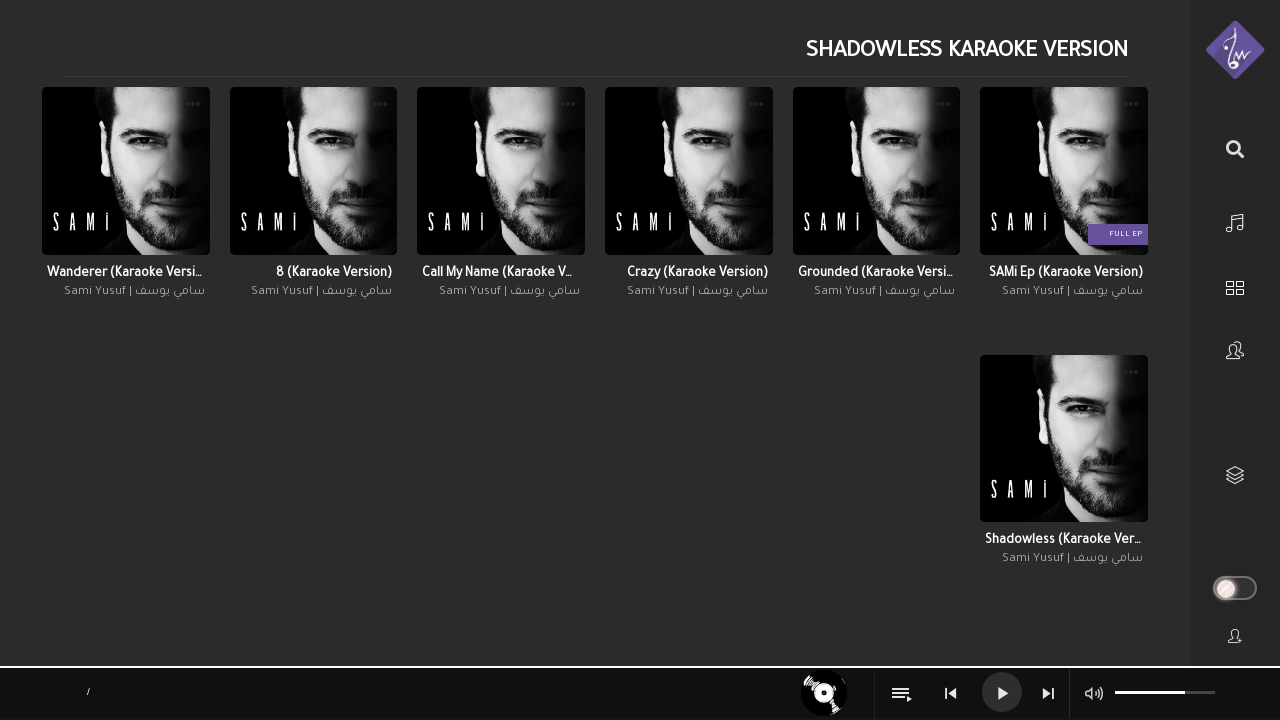

--- FILE ---
content_type: text/html; charset=UTF-8
request_url: https://play.samaanetwork.net/music/tag/shadowless-karaoke-version/
body_size: 34176
content:
<!DOCTYPE html>
<html lang="en-US" class="app">
<head>
<meta charset="UTF-8">
<meta name="viewport" content="width=device-width, initial-scale=1">
<link rel="pingback" href="https://play.samaanetwork.net/xmlrpc.php">
<link rel="stylesheet" href="https://cdnjs.cloudflare.com/ajax/libs/animate.css/3.5.2/animate.min.css">
<link rel="stylesheet" href="https://use.fontawesome.com/releases/v5.8.1/css/all.css" integrity="sha384-50oBUHEmvpQ+1lW4y57PTFmhCaXp0ML5d60M1M7uH2+nqUivzIebhndOJK28anvf" crossorigin="anonymous">
<link href="https://fonts.googleapis.com/icon?family=Material+Icons" rel="stylesheet">
<link href="https://cdn.jsdelivr.net/npm/bootstrap@5.3.0/dist/css/bootstrap.min.css" rel="stylesheet" integrity="sha384-9ndCyUaIbzAi2FUVXJi0CjmCapSmO7SnpJef0486qhLnuZ2cdeRhO02iuK6FUUVM" crossorigin="anonymous">


<!-- google analytics -->
<script>
  (function(i,s,o,g,r,a,m){i['GoogleAnalyticsObject']=r;i[r]=i[r]||function(){
  (i[r].q=i[r].q||[]).push(arguments)},i[r].l=1*new Date();a=s.createElement(o),
  m=s.getElementsByTagName(o)[0];a.async=1;a.src=g;m.parentNode.insertBefore(a,m)
  })(window,document,'script','https://www.google-analytics.com/analytics.js','ga');

  ga('create', 'UA-79996505-1', 'auto');
  ga('send', 'pageview');
</script>
<!-- google analytics End-->


<!-- Facebook Pixel Code -->
<script>
  !function(f,b,e,v,n,t,s)
  {if(f.fbq)return;n=f.fbq=function(){n.callMethod?
  n.callMethod.apply(n,arguments):n.queue.push(arguments)};
  if(!f._fbq)f._fbq=n;n.push=n;n.loaded=!0;n.version='2.0';
  n.queue=[];t=b.createElement(e);t.async=!0;
  t.src=v;s=b.getElementsByTagName(e)[0];
  s.parentNode.insertBefore(t,s)}(window, document,'script',
  'https://connect.facebook.net/en_US/fbevents.js');
  fbq('init', '411471575688257');
  fbq('track', 'PageView');
</script>
<noscript><img height="1" width="1" style="display:none"
  src="https://www.facebook.com/tr?id=411471575688257&ev=PageView&noscript=1"
/></noscript>
<!-- End Facebook Pixel Code -->
    

<title>Shadowless Karaoke Version | شبكة سما العالمية</title>
<meta name='robots' content='max-image-preview:large' />

<!-- This site is optimized with the Yoast SEO Premium plugin v11.2 - https://yoast.com/wordpress/plugins/seo/ -->
<link rel="canonical" href="https://play.samaanetwork.net/music/tag/shadowless-karaoke-version/" />
<script type='application/ld+json' class='yoast-schema-graph yoast-schema-graph--main'>{"@context":"https://schema.org","@graph":[{"@type":"Organization","@id":"https://play.samaanetwork.net/#organization","name":"\u0634\u0628\u0643\u0629 \u0633\u0645\u0627 \u0627\u0644\u0639\u0627\u0644\u0645\u064a\u0629 | Samaa Network","url":"https://play.samaanetwork.net/","sameAs":["https://www.facebook.com/samaanetwork","https://www.youtube.com/user/SamaaNetworkTube","https://twitter.com/samaa_network"],"logo":{"@type":"ImageObject","@id":"https://play.samaanetwork.net/#logo","url":"https://play.samaanetwork.net/wp-content/uploads/2017/01/cropped-logo-samaa-2017.png","width":512,"height":512,"caption":"\u0634\u0628\u0643\u0629 \u0633\u0645\u0627 \u0627\u0644\u0639\u0627\u0644\u0645\u064a\u0629 | Samaa Network"},"image":{"@id":"https://play.samaanetwork.net/#logo"}},{"@type":"WebSite","@id":"https://play.samaanetwork.net/#website","url":"https://play.samaanetwork.net/","name":"\u0634\u0628\u0643\u0629 \u0633\u0645\u0627 \u0627\u0644\u0639\u0627\u0644\u0645\u064a\u0629","publisher":{"@id":"https://play.samaanetwork.net/#organization"},"potentialAction":{"@type":"SearchAction","target":"https://play.samaanetwork.net/?s={search_term_string}","query-input":"required name=search_term_string"}},{"@type":"CollectionPage","@id":"https://play.samaanetwork.net/music/tag/shadowless-karaoke-version/#webpage","url":"https://play.samaanetwork.net/music/tag/shadowless-karaoke-version/","inLanguage":"en-US","name":"Shadowless Karaoke Version | \u0634\u0628\u0643\u0629 \u0633\u0645\u0627 \u0627\u0644\u0639\u0627\u0644\u0645\u064a\u0629","isPartOf":{"@id":"https://play.samaanetwork.net/#website"}}]}</script>
<!-- / Yoast SEO Premium plugin. -->

<link rel='dns-prefetch' href='//fonts.googleapis.com' />
<link rel="alternate" type="application/rss+xml" title="شبكة سما العالمية &raquo; Feed" href="https://play.samaanetwork.net/feed/" />
<link rel="alternate" type="application/rss+xml" title="شبكة سما العالمية &raquo; Comments Feed" href="https://play.samaanetwork.net/comments/feed/" />
<script type="text/javascript" id="wpp-js" src="https://play.samaanetwork.net/wp-content/plugins/wordpress-popular-posts/assets/js/wpp.min.js?ver=7.3.3" data-sampling="1" data-sampling-rate="50" data-api-url="https://play.samaanetwork.net/wp-json/wordpress-popular-posts" data-post-id="0" data-token="9824ba215e" data-lang="0" data-debug="0"></script>
<link rel="alternate" type="application/rss+xml" title="شبكة سما العالمية &raquo; Shadowless Karaoke Version Music Tag Feed" href="https://play.samaanetwork.net/music/tag/shadowless-karaoke-version/feed/" />
<script type="text/javascript">
/* <![CDATA[ */
window._wpemojiSettings = {"baseUrl":"https:\/\/s.w.org\/images\/core\/emoji\/15.0.3\/72x72\/","ext":".png","svgUrl":"https:\/\/s.w.org\/images\/core\/emoji\/15.0.3\/svg\/","svgExt":".svg","source":{"concatemoji":"https:\/\/play.samaanetwork.net\/wp-includes\/js\/wp-emoji-release.min.js?ver=6.5.7"}};
/*! This file is auto-generated */
!function(i,n){var o,s,e;function c(e){try{var t={supportTests:e,timestamp:(new Date).valueOf()};sessionStorage.setItem(o,JSON.stringify(t))}catch(e){}}function p(e,t,n){e.clearRect(0,0,e.canvas.width,e.canvas.height),e.fillText(t,0,0);var t=new Uint32Array(e.getImageData(0,0,e.canvas.width,e.canvas.height).data),r=(e.clearRect(0,0,e.canvas.width,e.canvas.height),e.fillText(n,0,0),new Uint32Array(e.getImageData(0,0,e.canvas.width,e.canvas.height).data));return t.every(function(e,t){return e===r[t]})}function u(e,t,n){switch(t){case"flag":return n(e,"\ud83c\udff3\ufe0f\u200d\u26a7\ufe0f","\ud83c\udff3\ufe0f\u200b\u26a7\ufe0f")?!1:!n(e,"\ud83c\uddfa\ud83c\uddf3","\ud83c\uddfa\u200b\ud83c\uddf3")&&!n(e,"\ud83c\udff4\udb40\udc67\udb40\udc62\udb40\udc65\udb40\udc6e\udb40\udc67\udb40\udc7f","\ud83c\udff4\u200b\udb40\udc67\u200b\udb40\udc62\u200b\udb40\udc65\u200b\udb40\udc6e\u200b\udb40\udc67\u200b\udb40\udc7f");case"emoji":return!n(e,"\ud83d\udc26\u200d\u2b1b","\ud83d\udc26\u200b\u2b1b")}return!1}function f(e,t,n){var r="undefined"!=typeof WorkerGlobalScope&&self instanceof WorkerGlobalScope?new OffscreenCanvas(300,150):i.createElement("canvas"),a=r.getContext("2d",{willReadFrequently:!0}),o=(a.textBaseline="top",a.font="600 32px Arial",{});return e.forEach(function(e){o[e]=t(a,e,n)}),o}function t(e){var t=i.createElement("script");t.src=e,t.defer=!0,i.head.appendChild(t)}"undefined"!=typeof Promise&&(o="wpEmojiSettingsSupports",s=["flag","emoji"],n.supports={everything:!0,everythingExceptFlag:!0},e=new Promise(function(e){i.addEventListener("DOMContentLoaded",e,{once:!0})}),new Promise(function(t){var n=function(){try{var e=JSON.parse(sessionStorage.getItem(o));if("object"==typeof e&&"number"==typeof e.timestamp&&(new Date).valueOf()<e.timestamp+604800&&"object"==typeof e.supportTests)return e.supportTests}catch(e){}return null}();if(!n){if("undefined"!=typeof Worker&&"undefined"!=typeof OffscreenCanvas&&"undefined"!=typeof URL&&URL.createObjectURL&&"undefined"!=typeof Blob)try{var e="postMessage("+f.toString()+"("+[JSON.stringify(s),u.toString(),p.toString()].join(",")+"));",r=new Blob([e],{type:"text/javascript"}),a=new Worker(URL.createObjectURL(r),{name:"wpTestEmojiSupports"});return void(a.onmessage=function(e){c(n=e.data),a.terminate(),t(n)})}catch(e){}c(n=f(s,u,p))}t(n)}).then(function(e){for(var t in e)n.supports[t]=e[t],n.supports.everything=n.supports.everything&&n.supports[t],"flag"!==t&&(n.supports.everythingExceptFlag=n.supports.everythingExceptFlag&&n.supports[t]);n.supports.everythingExceptFlag=n.supports.everythingExceptFlag&&!n.supports.flag,n.DOMReady=!1,n.readyCallback=function(){n.DOMReady=!0}}).then(function(){return e}).then(function(){var e;n.supports.everything||(n.readyCallback(),(e=n.source||{}).concatemoji?t(e.concatemoji):e.wpemoji&&e.twemoji&&(t(e.twemoji),t(e.wpemoji)))}))}((window,document),window._wpemojiSettings);
/* ]]> */
</script>
<style id='wp-emoji-styles-inline-css' type='text/css'>

	img.wp-smiley, img.emoji {
		display: inline !important;
		border: none !important;
		box-shadow: none !important;
		height: 1em !important;
		width: 1em !important;
		margin: 0 0.07em !important;
		vertical-align: -0.1em !important;
		background: none !important;
		padding: 0 !important;
	}
</style>
<link rel='stylesheet' id='wp-block-library-css' href='https://play.samaanetwork.net/wp-includes/css/dist/block-library/style.min.css?ver=6.5.7' type='text/css' media='all' />
<style id='bp-login-form-style-inline-css' type='text/css'>
.widget_bp_core_login_widget .bp-login-widget-user-avatar{float:left}.widget_bp_core_login_widget .bp-login-widget-user-links{margin-left:70px}#bp-login-widget-form label{display:block;font-weight:600;margin:15px 0 5px;width:auto}#bp-login-widget-form input[type=password],#bp-login-widget-form input[type=text]{background-color:#fafafa;border:1px solid #d6d6d6;border-radius:0;font:inherit;font-size:100%;padding:.5em;width:100%}#bp-login-widget-form .bp-login-widget-register-link,#bp-login-widget-form .login-submit{display:inline;width:-moz-fit-content;width:fit-content}#bp-login-widget-form .bp-login-widget-register-link{margin-left:1em}#bp-login-widget-form .bp-login-widget-register-link a{filter:invert(1)}#bp-login-widget-form .bp-login-widget-pwd-link{font-size:80%}

</style>
<style id='bp-member-style-inline-css' type='text/css'>
[data-type="bp/member"] input.components-placeholder__input{border:1px solid #757575;border-radius:2px;flex:1 1 auto;padding:6px 8px}.bp-block-member{position:relative}.bp-block-member .member-content{display:flex}.bp-block-member .user-nicename{display:block}.bp-block-member .user-nicename a{border:none;color:currentColor;text-decoration:none}.bp-block-member .bp-profile-button{width:100%}.bp-block-member .bp-profile-button a.button{bottom:10px;display:inline-block;margin:18px 0 0;position:absolute;right:0}.bp-block-member.has-cover .item-header-avatar,.bp-block-member.has-cover .member-content,.bp-block-member.has-cover .member-description{z-index:2}.bp-block-member.has-cover .member-content,.bp-block-member.has-cover .member-description{padding-top:75px}.bp-block-member.has-cover .bp-member-cover-image{background-color:#c5c5c5;background-position:top;background-repeat:no-repeat;background-size:cover;border:0;display:block;height:150px;left:0;margin:0;padding:0;position:absolute;top:0;width:100%;z-index:1}.bp-block-member img.avatar{height:auto;width:auto}.bp-block-member.avatar-none .item-header-avatar{display:none}.bp-block-member.avatar-none.has-cover{min-height:200px}.bp-block-member.avatar-full{min-height:150px}.bp-block-member.avatar-full .item-header-avatar{width:180px}.bp-block-member.avatar-thumb .member-content{align-items:center;min-height:50px}.bp-block-member.avatar-thumb .item-header-avatar{width:70px}.bp-block-member.avatar-full.has-cover{min-height:300px}.bp-block-member.avatar-full.has-cover .item-header-avatar{width:200px}.bp-block-member.avatar-full.has-cover img.avatar{background:#fffc;border:2px solid #fff;margin-left:20px}.bp-block-member.avatar-thumb.has-cover .item-header-avatar{padding-top:75px}.entry .entry-content .bp-block-member .user-nicename a{border:none;color:currentColor;text-decoration:none}

</style>
<style id='bp-members-style-inline-css' type='text/css'>
[data-type="bp/members"] .components-placeholder.is-appender{min-height:0}[data-type="bp/members"] .components-placeholder.is-appender .components-placeholder__label:empty{display:none}[data-type="bp/members"] .components-placeholder input.components-placeholder__input{border:1px solid #757575;border-radius:2px;flex:1 1 auto;padding:6px 8px}[data-type="bp/members"].avatar-none .member-description{width:calc(100% - 44px)}[data-type="bp/members"].avatar-full .member-description{width:calc(100% - 224px)}[data-type="bp/members"].avatar-thumb .member-description{width:calc(100% - 114px)}[data-type="bp/members"] .member-content{position:relative}[data-type="bp/members"] .member-content .is-right{position:absolute;right:2px;top:2px}[data-type="bp/members"] .columns-2 .member-content .member-description,[data-type="bp/members"] .columns-3 .member-content .member-description,[data-type="bp/members"] .columns-4 .member-content .member-description{padding-left:44px;width:calc(100% - 44px)}[data-type="bp/members"] .columns-3 .is-right{right:-10px}[data-type="bp/members"] .columns-4 .is-right{right:-50px}.bp-block-members.is-grid{display:flex;flex-wrap:wrap;padding:0}.bp-block-members.is-grid .member-content{margin:0 1.25em 1.25em 0;width:100%}@media(min-width:600px){.bp-block-members.columns-2 .member-content{width:calc(50% - .625em)}.bp-block-members.columns-2 .member-content:nth-child(2n){margin-right:0}.bp-block-members.columns-3 .member-content{width:calc(33.33333% - .83333em)}.bp-block-members.columns-3 .member-content:nth-child(3n){margin-right:0}.bp-block-members.columns-4 .member-content{width:calc(25% - .9375em)}.bp-block-members.columns-4 .member-content:nth-child(4n){margin-right:0}}.bp-block-members .member-content{display:flex;flex-direction:column;padding-bottom:1em;text-align:center}.bp-block-members .member-content .item-header-avatar,.bp-block-members .member-content .member-description{width:100%}.bp-block-members .member-content .item-header-avatar{margin:0 auto}.bp-block-members .member-content .item-header-avatar img.avatar{display:inline-block}@media(min-width:600px){.bp-block-members .member-content{flex-direction:row;text-align:left}.bp-block-members .member-content .item-header-avatar,.bp-block-members .member-content .member-description{width:auto}.bp-block-members .member-content .item-header-avatar{margin:0}}.bp-block-members .member-content .user-nicename{display:block}.bp-block-members .member-content .user-nicename a{border:none;color:currentColor;text-decoration:none}.bp-block-members .member-content time{color:#767676;display:block;font-size:80%}.bp-block-members.avatar-none .item-header-avatar{display:none}.bp-block-members.avatar-full{min-height:190px}.bp-block-members.avatar-full .item-header-avatar{width:180px}.bp-block-members.avatar-thumb .member-content{min-height:80px}.bp-block-members.avatar-thumb .item-header-avatar{width:70px}.bp-block-members.columns-2 .member-content,.bp-block-members.columns-3 .member-content,.bp-block-members.columns-4 .member-content{display:block;text-align:center}.bp-block-members.columns-2 .member-content .item-header-avatar,.bp-block-members.columns-3 .member-content .item-header-avatar,.bp-block-members.columns-4 .member-content .item-header-avatar{margin:0 auto}.bp-block-members img.avatar{height:auto;max-width:-moz-fit-content;max-width:fit-content;width:auto}.bp-block-members .member-content.has-activity{align-items:center}.bp-block-members .member-content.has-activity .item-header-avatar{padding-right:1em}.bp-block-members .member-content.has-activity .wp-block-quote{margin-bottom:0;text-align:left}.bp-block-members .member-content.has-activity .wp-block-quote cite a,.entry .entry-content .bp-block-members .user-nicename a{border:none;color:currentColor;text-decoration:none}

</style>
<style id='bp-dynamic-members-style-inline-css' type='text/css'>
.bp-dynamic-block-container .item-options{font-size:.5em;margin:0 0 1em;padding:1em 0}.bp-dynamic-block-container .item-options a.selected{font-weight:600}.bp-dynamic-block-container ul.item-list{list-style:none;margin:1em 0;padding-left:0}.bp-dynamic-block-container ul.item-list li{margin-bottom:1em}.bp-dynamic-block-container ul.item-list li:after,.bp-dynamic-block-container ul.item-list li:before{content:" ";display:table}.bp-dynamic-block-container ul.item-list li:after{clear:both}.bp-dynamic-block-container ul.item-list li .item-avatar{float:left;width:60px}.bp-dynamic-block-container ul.item-list li .item{margin-left:70px}

</style>
<style id='bp-online-members-style-inline-css' type='text/css'>
.widget_bp_core_whos_online_widget .avatar-block,[data-type="bp/online-members"] .avatar-block{display:flex;flex-flow:row wrap}.widget_bp_core_whos_online_widget .avatar-block img,[data-type="bp/online-members"] .avatar-block img{margin:.5em}

</style>
<style id='bp-active-members-style-inline-css' type='text/css'>
.widget_bp_core_recently_active_widget .avatar-block,[data-type="bp/active-members"] .avatar-block{display:flex;flex-flow:row wrap}.widget_bp_core_recently_active_widget .avatar-block img,[data-type="bp/active-members"] .avatar-block img{margin:.5em}

</style>
<style id='bp-sitewide-notices-style-inline-css' type='text/css'>
.bp-sitewide-notice-block .bp-screen-reader-text,[data-type="bp/sitewide-notices"] .bp-screen-reader-text{border:0;clip:rect(0 0 0 0);height:1px;margin:-1px;overflow:hidden;padding:0;position:absolute;width:1px;word-wrap:normal!important}.bp-sitewide-notice-block [data-bp-tooltip]:after,[data-type="bp/sitewide-notices"] [data-bp-tooltip]:after{background-color:#fff;border:1px solid #737373;border-radius:1px;box-shadow:4px 4px 8px #0003;color:#333;content:attr(data-bp-tooltip);display:none;font-family:Helvetica Neue,Helvetica,Arial,san-serif;font-size:12px;font-weight:400;letter-spacing:normal;line-height:1.25;max-width:200px;opacity:0;padding:5px 8px;pointer-events:none;position:absolute;text-shadow:none;text-transform:none;transform:translateZ(0);transition:all 1.5s ease;visibility:hidden;white-space:nowrap;word-wrap:break-word;z-index:100000}.bp-sitewide-notice-block .bp-tooltip:after,[data-type="bp/sitewide-notices"] .bp-tooltip:after{left:50%;margin-top:7px;top:110%;transform:translate(-50%)}.bp-sitewide-notice-block{border-left:4px solid #ff853c;padding-left:1em;position:relative}.bp-sitewide-notice-block h2:before{background:none;border:none}.bp-sitewide-notice-block .dismiss-notice{background-color:#0000;border:1px solid #ff853c;color:#ff853c;display:block;padding:.2em .5em;position:absolute;right:.5em;top:.5em;width:-moz-fit-content;width:fit-content}.bp-sitewide-notice-block .dismiss-notice:hover{background-color:#ff853c;color:#fff}

</style>
<style id='classic-theme-styles-inline-css' type='text/css'>
/*! This file is auto-generated */
.wp-block-button__link{color:#fff;background-color:#32373c;border-radius:9999px;box-shadow:none;text-decoration:none;padding:calc(.667em + 2px) calc(1.333em + 2px);font-size:1.125em}.wp-block-file__button{background:#32373c;color:#fff;text-decoration:none}
</style>
<style id='global-styles-inline-css' type='text/css'>
body{--wp--preset--color--black: #000000;--wp--preset--color--cyan-bluish-gray: #abb8c3;--wp--preset--color--white: #ffffff;--wp--preset--color--pale-pink: #f78da7;--wp--preset--color--vivid-red: #cf2e2e;--wp--preset--color--luminous-vivid-orange: #ff6900;--wp--preset--color--luminous-vivid-amber: #fcb900;--wp--preset--color--light-green-cyan: #7bdcb5;--wp--preset--color--vivid-green-cyan: #00d084;--wp--preset--color--pale-cyan-blue: #8ed1fc;--wp--preset--color--vivid-cyan-blue: #0693e3;--wp--preset--color--vivid-purple: #9b51e0;--wp--preset--gradient--vivid-cyan-blue-to-vivid-purple: linear-gradient(135deg,rgba(6,147,227,1) 0%,rgb(155,81,224) 100%);--wp--preset--gradient--light-green-cyan-to-vivid-green-cyan: linear-gradient(135deg,rgb(122,220,180) 0%,rgb(0,208,130) 100%);--wp--preset--gradient--luminous-vivid-amber-to-luminous-vivid-orange: linear-gradient(135deg,rgba(252,185,0,1) 0%,rgba(255,105,0,1) 100%);--wp--preset--gradient--luminous-vivid-orange-to-vivid-red: linear-gradient(135deg,rgba(255,105,0,1) 0%,rgb(207,46,46) 100%);--wp--preset--gradient--very-light-gray-to-cyan-bluish-gray: linear-gradient(135deg,rgb(238,238,238) 0%,rgb(169,184,195) 100%);--wp--preset--gradient--cool-to-warm-spectrum: linear-gradient(135deg,rgb(74,234,220) 0%,rgb(151,120,209) 20%,rgb(207,42,186) 40%,rgb(238,44,130) 60%,rgb(251,105,98) 80%,rgb(254,248,76) 100%);--wp--preset--gradient--blush-light-purple: linear-gradient(135deg,rgb(255,206,236) 0%,rgb(152,150,240) 100%);--wp--preset--gradient--blush-bordeaux: linear-gradient(135deg,rgb(254,205,165) 0%,rgb(254,45,45) 50%,rgb(107,0,62) 100%);--wp--preset--gradient--luminous-dusk: linear-gradient(135deg,rgb(255,203,112) 0%,rgb(199,81,192) 50%,rgb(65,88,208) 100%);--wp--preset--gradient--pale-ocean: linear-gradient(135deg,rgb(255,245,203) 0%,rgb(182,227,212) 50%,rgb(51,167,181) 100%);--wp--preset--gradient--electric-grass: linear-gradient(135deg,rgb(202,248,128) 0%,rgb(113,206,126) 100%);--wp--preset--gradient--midnight: linear-gradient(135deg,rgb(2,3,129) 0%,rgb(40,116,252) 100%);--wp--preset--font-size--small: 13px;--wp--preset--font-size--medium: 20px;--wp--preset--font-size--large: 36px;--wp--preset--font-size--x-large: 42px;--wp--preset--spacing--20: 0.44rem;--wp--preset--spacing--30: 0.67rem;--wp--preset--spacing--40: 1rem;--wp--preset--spacing--50: 1.5rem;--wp--preset--spacing--60: 2.25rem;--wp--preset--spacing--70: 3.38rem;--wp--preset--spacing--80: 5.06rem;--wp--preset--shadow--natural: 6px 6px 9px rgba(0, 0, 0, 0.2);--wp--preset--shadow--deep: 12px 12px 50px rgba(0, 0, 0, 0.4);--wp--preset--shadow--sharp: 6px 6px 0px rgba(0, 0, 0, 0.2);--wp--preset--shadow--outlined: 6px 6px 0px -3px rgba(255, 255, 255, 1), 6px 6px rgba(0, 0, 0, 1);--wp--preset--shadow--crisp: 6px 6px 0px rgba(0, 0, 0, 1);}:where(.is-layout-flex){gap: 0.5em;}:where(.is-layout-grid){gap: 0.5em;}body .is-layout-flex{display: flex;}body .is-layout-flex{flex-wrap: wrap;align-items: center;}body .is-layout-flex > *{margin: 0;}body .is-layout-grid{display: grid;}body .is-layout-grid > *{margin: 0;}:where(.wp-block-columns.is-layout-flex){gap: 2em;}:where(.wp-block-columns.is-layout-grid){gap: 2em;}:where(.wp-block-post-template.is-layout-flex){gap: 1.25em;}:where(.wp-block-post-template.is-layout-grid){gap: 1.25em;}.has-black-color{color: var(--wp--preset--color--black) !important;}.has-cyan-bluish-gray-color{color: var(--wp--preset--color--cyan-bluish-gray) !important;}.has-white-color{color: var(--wp--preset--color--white) !important;}.has-pale-pink-color{color: var(--wp--preset--color--pale-pink) !important;}.has-vivid-red-color{color: var(--wp--preset--color--vivid-red) !important;}.has-luminous-vivid-orange-color{color: var(--wp--preset--color--luminous-vivid-orange) !important;}.has-luminous-vivid-amber-color{color: var(--wp--preset--color--luminous-vivid-amber) !important;}.has-light-green-cyan-color{color: var(--wp--preset--color--light-green-cyan) !important;}.has-vivid-green-cyan-color{color: var(--wp--preset--color--vivid-green-cyan) !important;}.has-pale-cyan-blue-color{color: var(--wp--preset--color--pale-cyan-blue) !important;}.has-vivid-cyan-blue-color{color: var(--wp--preset--color--vivid-cyan-blue) !important;}.has-vivid-purple-color{color: var(--wp--preset--color--vivid-purple) !important;}.has-black-background-color{background-color: var(--wp--preset--color--black) !important;}.has-cyan-bluish-gray-background-color{background-color: var(--wp--preset--color--cyan-bluish-gray) !important;}.has-white-background-color{background-color: var(--wp--preset--color--white) !important;}.has-pale-pink-background-color{background-color: var(--wp--preset--color--pale-pink) !important;}.has-vivid-red-background-color{background-color: var(--wp--preset--color--vivid-red) !important;}.has-luminous-vivid-orange-background-color{background-color: var(--wp--preset--color--luminous-vivid-orange) !important;}.has-luminous-vivid-amber-background-color{background-color: var(--wp--preset--color--luminous-vivid-amber) !important;}.has-light-green-cyan-background-color{background-color: var(--wp--preset--color--light-green-cyan) !important;}.has-vivid-green-cyan-background-color{background-color: var(--wp--preset--color--vivid-green-cyan) !important;}.has-pale-cyan-blue-background-color{background-color: var(--wp--preset--color--pale-cyan-blue) !important;}.has-vivid-cyan-blue-background-color{background-color: var(--wp--preset--color--vivid-cyan-blue) !important;}.has-vivid-purple-background-color{background-color: var(--wp--preset--color--vivid-purple) !important;}.has-black-border-color{border-color: var(--wp--preset--color--black) !important;}.has-cyan-bluish-gray-border-color{border-color: var(--wp--preset--color--cyan-bluish-gray) !important;}.has-white-border-color{border-color: var(--wp--preset--color--white) !important;}.has-pale-pink-border-color{border-color: var(--wp--preset--color--pale-pink) !important;}.has-vivid-red-border-color{border-color: var(--wp--preset--color--vivid-red) !important;}.has-luminous-vivid-orange-border-color{border-color: var(--wp--preset--color--luminous-vivid-orange) !important;}.has-luminous-vivid-amber-border-color{border-color: var(--wp--preset--color--luminous-vivid-amber) !important;}.has-light-green-cyan-border-color{border-color: var(--wp--preset--color--light-green-cyan) !important;}.has-vivid-green-cyan-border-color{border-color: var(--wp--preset--color--vivid-green-cyan) !important;}.has-pale-cyan-blue-border-color{border-color: var(--wp--preset--color--pale-cyan-blue) !important;}.has-vivid-cyan-blue-border-color{border-color: var(--wp--preset--color--vivid-cyan-blue) !important;}.has-vivid-purple-border-color{border-color: var(--wp--preset--color--vivid-purple) !important;}.has-vivid-cyan-blue-to-vivid-purple-gradient-background{background: var(--wp--preset--gradient--vivid-cyan-blue-to-vivid-purple) !important;}.has-light-green-cyan-to-vivid-green-cyan-gradient-background{background: var(--wp--preset--gradient--light-green-cyan-to-vivid-green-cyan) !important;}.has-luminous-vivid-amber-to-luminous-vivid-orange-gradient-background{background: var(--wp--preset--gradient--luminous-vivid-amber-to-luminous-vivid-orange) !important;}.has-luminous-vivid-orange-to-vivid-red-gradient-background{background: var(--wp--preset--gradient--luminous-vivid-orange-to-vivid-red) !important;}.has-very-light-gray-to-cyan-bluish-gray-gradient-background{background: var(--wp--preset--gradient--very-light-gray-to-cyan-bluish-gray) !important;}.has-cool-to-warm-spectrum-gradient-background{background: var(--wp--preset--gradient--cool-to-warm-spectrum) !important;}.has-blush-light-purple-gradient-background{background: var(--wp--preset--gradient--blush-light-purple) !important;}.has-blush-bordeaux-gradient-background{background: var(--wp--preset--gradient--blush-bordeaux) !important;}.has-luminous-dusk-gradient-background{background: var(--wp--preset--gradient--luminous-dusk) !important;}.has-pale-ocean-gradient-background{background: var(--wp--preset--gradient--pale-ocean) !important;}.has-electric-grass-gradient-background{background: var(--wp--preset--gradient--electric-grass) !important;}.has-midnight-gradient-background{background: var(--wp--preset--gradient--midnight) !important;}.has-small-font-size{font-size: var(--wp--preset--font-size--small) !important;}.has-medium-font-size{font-size: var(--wp--preset--font-size--medium) !important;}.has-large-font-size{font-size: var(--wp--preset--font-size--large) !important;}.has-x-large-font-size{font-size: var(--wp--preset--font-size--x-large) !important;}
.wp-block-navigation a:where(:not(.wp-element-button)){color: inherit;}
:where(.wp-block-post-template.is-layout-flex){gap: 1.25em;}:where(.wp-block-post-template.is-layout-grid){gap: 1.25em;}
:where(.wp-block-columns.is-layout-flex){gap: 2em;}:where(.wp-block-columns.is-layout-grid){gap: 2em;}
.wp-block-pullquote{font-size: 1.5em;line-height: 1.6;}
</style>
<link rel='stylesheet' id='contact-form-7-css' href='https://play.samaanetwork.net/wp-content/plugins/contact-form-7/includes/css/styles.css?ver=5.9.8' type='text/css' media='all' />
<link rel='stylesheet' id='edd-styles-css' href='https://play.samaanetwork.net/wp-content/plugins/easy-digital-downloads/templates/edd.min.css?ver=2.11.7' type='text/css' media='all' />
<link rel='stylesheet' id='mashsb-styles-css' href='https://play.samaanetwork.net/wp-content/plugins/mashsharer/assets/css/mashsb.min.css?ver=4.0.47' type='text/css' media='all' />
<style id='mashsb-styles-inline-css' type='text/css'>
.mashsb-count {color:#cccccc;}
        [class^="mashicon-"], .onoffswitch-label, .onoffswitch2-label, .onoffswitch {
            border-radius: 20px;
        }[class^="mashicon-"] .text, [class*=" mashicon-"] .text{
    text-indent: -9999px !important;
    line-height: 0px;
    display: block;
    }
    [class^="mashicon-"] .text:after, [class*=" mashicon-"] .text:after {
        content: "" !important;
        text-indent: 0;
        font-size:13px;
        display: block !important;
    }
    [class^="mashicon-"], [class*=" mashicon-"] {
        width:25%;
        text-align: center !important;
    }
    [class^="mashicon-"] .icon:before, [class*=" mashicon-"] .icon:before {
        float:none;
        margin-right: 0;
    }
    .mashsb-buttons a{
       margin-right: 3px;
       margin-bottom:3px;
       min-width: 0;
       width: 41px;
    }
    .onoffswitch,
    .onoffswitch-inner:before,
    .onoffswitch-inner:after
    .onoffswitch2,
    .onoffswitch2-inner:before,
    .onoffswitch2-inner:after  {
        margin-right: 0px;
        width: 41px;
        line-height: 41px;
    }
</style>
<link rel='stylesheet' id='scamp-player-css' href='https://play.samaanetwork.net/wp-content/plugins/rt-zona-extensions/includes/scamp-player/css/scamp.player.css?ver=1.0' type='text/css' media='all' />
<link rel='stylesheet' id='scamp-player-skin-css' href='https://play.samaanetwork.net/wp-content/plugins/rt-zona-extensions/includes/scamp-player/css/scamp.player.dark.css?ver=1.0' type='text/css' media='all' />
<link rel='stylesheet' id='zona-shortcodes-css' href='https://play.samaanetwork.net/wp-content/plugins/rt-zona-extensions/includes/shortcodes/assets/css/shortcodes.css?ver=1.0' type='text/css' media='all' />
<link rel='stylesheet' id='wp-night-mode-css' href='https://play.samaanetwork.net/wp-content/plugins/wp-night-mode/public/css/wp-night-mode-public.css?ver=1.0.0' type='text/css' media='all' />
<link rel='stylesheet' id='youzer-customStyle-css' href='https://play.samaanetwork.net/wp-content/plugins/youzer/includes/admin/assets/css/custom-script.css?ver=6.5.7' type='text/css' media='all' />
<style id='youzer-customStyle-inline-css' type='text/css'>

.youzer div.item-list-tabs li.yz-activity-show-search .yz-activity-show-search-form i,
#yz-wall-nav .item-list-tabs li#activity-filter-select label,
.yz-media-filter .yz-filter-item .yz-current-filter,
.yz-community-hashtags .yz-hashtag-item:hover,
.youzer table tfoot tr,
.youzer table thead tr,
#yz-group-body h1:before,
.yz-product-actions .yz-addtocart,
.youzer .checkout_coupon,
.youzer .yzwc-box-title h3,
.youzer .woocommerce-customer-details h2,
.youzer .yzwc-main-content .track_order .form-row button,
.yz-view-order .yzwc-main-content > p mark.order-status,
.youzer .yzwc-main-content button[type='submit'],
.youzer .yzwc-main-content #payment #place_order,
.youzer .yzwc-main-content h3,
.youzer .wc-proceed-to-checkout a.checkout-button,
.youzer .wc-proceed-to-checkout a.checkout-button:hover,
.youzer .yzwc-main-content .woocommerce-checkout-review-order table.shop_table tfoot .order-total,
.youzer .yzwc-main-content .woocommerce-checkout-review-order table.shop_table thead,
.youzer .yzwc-main-content table.shop_table td a.woocommerce-MyAccount-downloads-file:before,
.youzer .yzwc-main-content table.shop_table td a.view:before,
.youzer table.shop_table.order_details tfoot tr:last-child,
.youzer .yzwc-main-content table.shop_table td.actions .coupon button,
.youzer .yzwc-main-content table.shop_table td.woocommerce-orders-table__cell-order-number a,
.youzer .yzwc-main-content table.shop_table thead,
.yz-forums-topic-item .yz-forums-topic-icon i,
.yz-forums-forum-item .yz-forums-forum-icon i,
div.bbp-submit-wrapper button,
#bbpress-forums li.bbp-header,
#bbpress-forums .bbp-search-form #bbp_search_submit,
#bbpress-forums #bbp-search-form #bbp_search_submit,
.widget_display_search #bbp_search_submit,
.widget_display_forums li a:before,
.widget_display_views li .bbp-view-title:before,
.widget_display_topics li:before,
#bbpress-forums li.bbp-footer,
.bbp-pagination .page-numbers.current,
.yz-items-list-widget .yz-list-item .yz-item-action .yz-add-button i,
#yz-members-list .yzm-user-actions .friendship-button .requested,
.yz-wall-embed .yz-embed-action .friendship-button a.requested,
.yz-widget .yz-user-tags .yz-utag-values .yz-utag-value-item,
.item-list-tabs #search-message-form #messages_search_submit,
#yz-groups-list .action .group-button .membership-requested,
#yz-members-list .yzm-user-actions .friendship-button a,
#yz-groups-list .action .group-button .request-membership,
.yz-wall-embed .yz-embed-action .friendship-button a,
.yz-group-manage-members-search #members_search_submit,
#yz-groups-list .action .group-button .accept-invite,
.notifications-options-nav #notification-bulk-manage,
.notifications .notification-actions .mark-read span,
.sitewide-notices .thread-options .activate-notice,
#yz-groups-list .action .group-button .join-group,
.yz-social-buttons .friendship-button a.requested,
#yz-directory-search-box form input[type=submit],
.yzm-user-actions .friendship-button a.requested,
.yz-wall-embed .yz-embed-action .group-button a,
#yz-group-buttons .group-button a.join-group,
.messages-notices .thread-options .read span,
.yz-social-buttons .friendship-button a,
#search-members-form #members_search_submit,
.messages-options-nav #messages-bulk-manage,
.yz-group-settings-tab input[type='submit'],
.yzm-user-actions .friendship-button a.add,
#group-settings-form input[type='submit'],
.yz-product-content .yz-featured-product,
.my-friends #friend-list .action a.accept,
.yz-wall-new-post .yz-post-more-button,
.group-request-list .action .accept a,
#message-recipients .highlight-icon i,
.yz-pagination .page-numbers.current,
.yz-project-content .yz-project-type,
.yzb-author .yzb-account-settings,
.yz-product-actions .yz-addtocart,
.group-button.request-membership,
#send_message_form .submit #send,
#send-invite-form .submit input,
#send-reply #send_reply_button,
.yz-wall-actions .yz-wall-post,
.yz-post-content .yz-post-type,
.yz-nav-effect .yz-menu-border,
#group-create-tabs li.current,
.group-button.accept-invite,
.yz-tab-post .yz-read-more,
.group-button.join-group,
.yz-service-icon i:hover,
.yz-loading .youzer_msg,
.yz-scrolltotop i:hover,
.yz-post .yz-read-more,
.yzb-author .yzb-login,
.pagination .current,
.yz-tab-title-box,
.yzw-file-post,
.button.accept {
            background-color: #252525 !important;
        }

@media screen and ( max-width: 768px ) {
#youzer .yz-group div.item-list-tabs li.last label,
#youzer .yz-profile div.item-list-tabs li.last label,
#youzer .yz-directory-filter .item-list-tabs li#groups-order-select label,
#youzer .yz-directory-filter .item-list-tabs li#members-order-select label {
    background-color: #252525 !important;
    color: #fff;
}
}
        .yz-bbp-topic-head-meta .yz-bbp-head-meta-last-updated a:not(.bbp-author-name),
        .widget_display_topics li .topic-author a.bbp-author-name,
        .activity-header .activity-head p a:not(:first-child),
        #message-recipients .highlight .highlight-meta a,
        .thread-sender .thread-from .from .thread-count,
        .yz-profile-navmenu .yz-navbar-item a:hover i,
        .widget_display_replies li a.bbp-author-name,
        .yz-profile-navmenu .yz-navbar-item a:hover,
        .yz-link-main-content .yz-link-url:hover,
        .yz-wall-new-post .yz-post-title a:hover,
        .yz-recent-posts .yz-post-title a:hover,
        .yz-post-content .yz-post-title a:hover,
        .yz-group-settings-tab fieldset legend,
        .yz-wall-link-data .yz-wall-link-url,
        .yz-tab-post .yz-post-title a:hover,
        .yz-project-tags .yz-tag-symbole,
        .yz-post-tags .yz-tag-symbole,
        .yz-group-navmenu li a:hover {
            color: #252525 !important;
        }
        
        .yz-bbp-topic-head,
        .youzer .yzwc-main-content address .yz-bullet,
        .yz-profile-navmenu .yz-navbar-item.yz-active-menu,
        .yz-group-navmenu li.current {
            border-color: #252525 !important;
        }

        body .quote-with-img:before,body .yz-link-content,body .yz-no-thumbnail,body a.yz-settings-widget {
            background: #252525 url(https://play.samaanetwork.net/wp-content/plugins/youzer/includes/public/assets/images/dotted-bg.png) !important;
        }
    

                    .yz-page {
                	background-color: #252525 !important;
                    }

                    .yzb-author.yz-header-overlay .yz-header-cover:before {
                	opacity: .5 !important;
                    }
</style>
<link rel='stylesheet' id='yz-opensans-css' href='https://fonts.googleapis.com/css?family=Open+Sans%3A400%2C600&#038;ver=2.5.1' type='text/css' media='all' />
<link rel='stylesheet' id='youzer-css' href='https://play.samaanetwork.net/wp-content/plugins/youzer/includes/public/assets/css/youzer.min.css?ver=2.5.1' type='text/css' media='all' />
<link rel='stylesheet' id='yz-headers-css' href='https://play.samaanetwork.net/wp-content/plugins/youzer/includes/public/assets/css/yz-headers.min.css?ver=2.5.1' type='text/css' media='all' />
<link rel='stylesheet' id='yz-scheme-css' href='https://play.samaanetwork.net/wp-content/plugins/youzer/includes/public/assets/css/schemes/yz-blue-scheme.min.css?ver=2.5.1' type='text/css' media='all' />
<link rel='stylesheet' id='dashicons-css' href='https://play.samaanetwork.net/wp-includes/css/dashicons.min.css?ver=6.5.7' type='text/css' media='all' />
<link rel='stylesheet' id='yz-social-css' href='https://play.samaanetwork.net/wp-content/plugins/youzer/includes/public/assets/css/yz-social.min.css?ver=2.5.1' type='text/css' media='all' />
<link rel='stylesheet' id='yz-icons-css' href='https://play.samaanetwork.net/wp-content/plugins/youzer/includes/admin/assets/css/all.min.css?ver=2.5.1' type='text/css' media='all' />
<link rel='stylesheet' id='wordpress-popular-posts-css-css' href='https://play.samaanetwork.net/wp-content/plugins/wordpress-popular-posts/assets/css/wpp.css?ver=7.3.3' type='text/css' media='all' />
<link rel='stylesheet' id='musik-style-css' href='https://play.samaanetwork.net/wp-content/themes/Samaa-New-Theme/style.css?ver=6.5.7' type='text/css' media='all' />
<link rel='stylesheet' id='animate-css' href='https://play.samaanetwork.net/wp-content/themes/Samaa-New-Theme/assets/css/animate.css?ver=6.5.7' type='text/css' media='all' />
<link rel='stylesheet' id='font-awesome-css' href='https://play.samaanetwork.net/wp-content/themes/Samaa-New-Theme/assets/css/font-awesome.min.css?ver=6.5.7' type='text/css' media='all' />
<link rel='stylesheet' id='simple-line-icons-css' href='https://play.samaanetwork.net/wp-content/themes/Samaa-New-Theme/assets/css/simple-line-icons.css?ver=6.5.7' type='text/css' media='all' />
<link rel='stylesheet' id='bootstrap-css' href='https://play.samaanetwork.net/wp-content/themes/Samaa-New-Theme/assets/css/bootstrap.css?ver=6.5.7' type='text/css' media='all' />
<link rel='stylesheet' id='app-css' href='https://play.samaanetwork.net/wp-content/themes/Samaa-New-Theme/assets/css/app.css?ver=6.5.7' type='text/css' media='all' />
<link rel='stylesheet' id='font-css' href='https://play.samaanetwork.net/wp-content/themes/Samaa-New-Theme/assets/css/font.css?ver=6.5.7' type='text/css' media='all' />
<link rel='stylesheet' id='style-css' href='https://play.samaanetwork.net/wp-content/themes/Samaa-New-Theme/assets/css/style.css?ver=6.5.7' type='text/css' media='all' />
<link rel='stylesheet' id='search_lg-css' href='https://play.samaanetwork.net/wp-content/themes/Samaa-New-Theme/samaa-inc/search/search-lg.css?ver=6.5.7' type='text/css' media='all' />
<link rel='stylesheet' id='search_big-css' href='https://play.samaanetwork.net/wp-content/themes/Samaa-New-Theme/samaa-inc/search/search-big.css?ver=6.5.7' type='text/css' media='all' />
<link rel='stylesheet' id='owlcarousel-css' href='https://play.samaanetwork.net/wp-content/themes/Samaa-New-Theme/samaa-inc/owlcarousel/owl.carousel.min.css?ver=6.5.7' type='text/css' media='all' />
<link rel='stylesheet' id='owlcarousel_theme-css' href='https://play.samaanetwork.net/wp-content/themes/Samaa-New-Theme/samaa-inc/owlcarousel/owl.theme.default.min.css?ver=6.5.7' type='text/css' media='all' />
<link rel='stylesheet' id='normalize-css' href='https://play.samaanetwork.net/wp-content/themes/Samaa-New-Theme/samaa-inc/normalize.css?ver=6.5.7' type='text/css' media='all' />
<link rel='stylesheet' id='dark_style-css' href='https://play.samaanetwork.net/wp-content/themes/Samaa-New-Theme/style-dark.css?ver=6.5.7' type='text/css' media='all' />
<link rel='stylesheet' id='jplayer-css' href='https://play.samaanetwork.net/wp-content/themes/Samaa-New-Theme/assets/js/jPlayer/jplayer.flat.css?ver=6.5.7' type='text/css' media='all' />
<link rel='stylesheet' id='mediaelement-css' href='https://play.samaanetwork.net/wp-includes/js/mediaelement/mediaelementplayer-legacy.min.css?ver=4.2.17' type='text/css' media='all' />
<link rel='stylesheet' id='wp-mediaelement-css' href='https://play.samaanetwork.net/wp-includes/js/mediaelement/wp-mediaelement.min.css?ver=6.5.7' type='text/css' media='all' />
<link rel='stylesheet' id='nprogress-css' href='https://play.samaanetwork.net/wp-content/themes/Samaa-New-Theme/assets/js/nprogress/nprogress.css?ver=6.5.7' type='text/css' media='all' />
<link rel='stylesheet' id='wpdreams-ajaxsearchpro-instances-css' href='https://play.samaanetwork.net/wp-content/uploads/asp_upload/style.instances-ho-is-po-no-da-au-se-is.css?ver=BMicDb' type='text/css' media='all' />
<link rel='stylesheet' id='dd_lastviewed_css-css' href='https://play.samaanetwork.net/wp-content/plugins/dd-lastviewed/css/style.css?ver=6.5.7' type='text/css' media='all' />
<link rel='stylesheet' id='simple-favorites-css' href='https://play.samaanetwork.net/wp-content/plugins/favorites/assets/css/favorites.css?ver=2.3.6' type='text/css' media='all' />
<link rel='stylesheet' id='logy-style-css' href='https://play.samaanetwork.net/wp-content/plugins/youzer/includes/logy/includes/public/assets/css/logy.min.css?ver=2.5.1' type='text/css' media='all' />
<link rel='stylesheet' id='logy-customStyle-css' href='https://play.samaanetwork.net/wp-content/plugins/youzer/includes/admin/assets/css/custom-script.css?ver=6.5.7' type='text/css' media='all' />
<style id='logy-customStyle-inline-css' type='text/css'>

                    .logy-signup-page .form-cover-title {
                	background-color: #000000 !important;
                    }

                    .logy-signup-page .logy-form-item .logy-field-content, #logy_signup_form input {
                	background-color: #ffffff !important;
                    }

                    .logy-signup-page .logy-form-item .logy-field-content, #logy_signup_form input {
                	border-color: #ffffff !important;
                    }

                    .logy-login-page .form-cover-title {
                	background-color: #252525 !important;
                    }

                    .logy-login-page .logy-form-item .logy-field-content {
                	background-color: #ffffff !important;
                    }

                    .logy-login-page .logy-form-item .logy-field-content {
                	border-color: #ffffff !important;
                    }

                    .logy-login-page .logy-remember-me label {
                	color: #ffffff !important;
                    }

                    .logy-login-page .logy-remember-me .logy_field_indication {
                	border-color: #ffffff !important;
                    }
</style>
<script type="text/javascript" src="https://play.samaanetwork.net/wp-includes/js/jquery/jquery.min.js?ver=3.7.1" id="jquery-core-js"></script>
<script type="text/javascript" src="https://play.samaanetwork.net/wp-includes/js/jquery/jquery-migrate.min.js?ver=3.4.1" id="jquery-migrate-js"></script>
<script type="text/javascript" id="BENrueeg_RUE-not_file_js-js-extra">
/* <![CDATA[ */
var BENrueeg_RUE_js_Params = {"is_field_name_removed":""};
/* ]]> */
</script>
<script type="text/javascript" id="wp-night-mode-js-extra">
/* <![CDATA[ */
var wpnmObject = {"button_html":"<div class=\"wpnm-button style-4\">\n                            <div class=\"wpnm-button-inner\"><\/div>\n                        <\/div>","default":"","server_time":"1768991602","turn_on_time":"","turn_off_time":""};
/* ]]> */
</script>
<script type="text/javascript" src="https://play.samaanetwork.net/wp-content/plugins/wp-night-mode/public/js/wp-night-mode-public.js?ver=1.0.0" id="wp-night-mode-js"></script>
<script type="text/javascript" id="favorites-js-extra">
/* <![CDATA[ */
var favorites_data = {"ajaxurl":"https:\/\/play.samaanetwork.net\/wp-admin\/admin-ajax.php","nonce":"9e1fc251f0","favorite":"<i class=\"fas fa-heart\"><\/i>","favorited":"<i class=\"fas fa-heart\"><\/i>","includecount":"","indicate_loading":"1","loading_text":"","loading_image":"<span class=\"sf-icon-spinner-wrapper\"><i class=\"sf-icon-spinner\"><\/i><\/span>","loading_image_active":"<span class=\"sf-icon-spinner-wrapper active\"><i class=\"sf-icon-spinner active\"><\/i><\/span>","loading_image_preload":"","cache_enabled":"1","button_options":{"button_type":"custom","custom_colors":false,"box_shadow":false,"include_count":false,"default":{"background_default":false,"border_default":false,"text_default":false,"icon_default":false,"count_default":false},"active":{"background_active":false,"border_active":false,"text_active":false,"icon_active":false,"count_active":false}},"authentication_modal_content":"<p>Please login to add favorites.<\/p>\n<p><a href=\"#\" data-favorites-modal-close>Dismiss this notice<\/a><\/p>\n","authentication_redirect":"1","dev_mode":"1","logged_in":"","user_id":"0","authentication_redirect_url":""};
/* ]]> */
</script>
<script type="text/javascript" src="https://play.samaanetwork.net/wp-content/plugins/favorites/assets/js/favorites.js?ver=2.3.6" id="favorites-js"></script>
<link rel="https://api.w.org/" href="https://play.samaanetwork.net/wp-json/" /><link rel="EditURI" type="application/rsd+xml" title="RSD" href="https://play.samaanetwork.net/xmlrpc.php?rsd" />
<meta name="generator" content="WordPress 6.5.7" />
        <script type="text/javascript">
            var ajaxurl = "https://play.samaanetwork.net/wp-admin/admin-ajax.php";
        </script>
		
	<script type="text/javascript">var ajaxurl = 'https://play.samaanetwork.net/wp-admin/admin-ajax.php';</script>

<meta name="generator" content="Easy Digital Downloads v2.11.7" />
<meta name="generator" content="Piklist 1.0.12" />

			<style type='text/css'>
			.editfield.field_1 {  }
			#profile-details-section {  }
			</style>
			
			<script type='text/javascript'>
			var url = document.location.href;
			jQuery(document).ready(function($) {
			//copy profile username to account name during registration
			//if (url.indexOf('register/') >= 0) {
			if (BENrueeg_RUE_js_Params.is_field_name_removed) {
			$('#signup_username').blur(function(){
			$('#field_1').val($('#signup_username').val());
			});
			}
			//}
			});
			</script>
						<style type="text/css">
				 
			.wp-night-mode-slider {
				background-color: ;
			}

			.wp-night-mode-button.active .wp-night-mode-slider {
				background-color: ;
			}

			body.wp-night-mode-on * {
				background: ;
			}

			body.wp-night-mode-on .customize-partial-edit-shortcut button,
			body.wp-night-mode-on .customize-partial-edit-shortcut button svg,
			body.wp-night-mode-on #adminbarsearch,
			body.wp-night-mode-on span.display-name,
			body.wp-night-mode-on span.ab-icon,
			body.wp-night-mode-on span.ab-label {
			    background: transparent;
			}

			body.wp-night-mode-on * {
				color: ;
			}

			body.wp-night-mode-on a {
				color: ;
			}

			body.wp-night-mode-on a:hover,
			body.wp-night-mode-on a:visited,
			body.wp-night-mode-on a:active {
				color: ;
			}
		}				@media (prefers-color-scheme: dark) {
					 
			.wp-night-mode-slider {
				background-color: ;
			}

			.wp-night-mode-button.active .wp-night-mode-slider {
				background-color: ;
			}

			body.wp-night-mode-on * {
				background: ;
			}

			body.wp-night-mode-on .customize-partial-edit-shortcut button,
			body.wp-night-mode-on .customize-partial-edit-shortcut button svg,
			body.wp-night-mode-on #adminbarsearch,
			body.wp-night-mode-on span.display-name,
			body.wp-night-mode-on span.ab-icon,
			body.wp-night-mode-on span.ab-label {
			    background: transparent;
			}

			body.wp-night-mode-on * {
				color: ;
			}

			body.wp-night-mode-on a {
				color: ;
			}

			body.wp-night-mode-on a:hover,
			body.wp-night-mode-on a:visited,
			body.wp-night-mode-on a:active {
				color: ;
			}
		}				}
			</style>
		            <style id="wpp-loading-animation-styles">@-webkit-keyframes bgslide{from{background-position-x:0}to{background-position-x:-200%}}@keyframes bgslide{from{background-position-x:0}to{background-position-x:-200%}}.wpp-widget-block-placeholder,.wpp-shortcode-placeholder{margin:0 auto;width:60px;height:3px;background:#dd3737;background:linear-gradient(90deg,#dd3737 0%,#571313 10%,#dd3737 100%);background-size:200% auto;border-radius:3px;-webkit-animation:bgslide 1s infinite linear;animation:bgslide 1s infinite linear}</style>
                            <link href='//fonts.googleapis.com/css?family=Lato:300|Lato:400|Lato:700' rel='stylesheet' type='text/css'>
                                <link href='//fonts.googleapis.com/css?family=Open+Sans:300|Open+Sans:400|Open+Sans:700' rel='stylesheet' type='text/css'>
                            <style type="text/css">
                @font-face {
                    font-family: 'asppsicons2';
                    src: url('https://play.samaanetwork.net/wp-content/plugins/ajax-search-pro/css/fonts/icons/icons2.eot');
                    src: url('https://play.samaanetwork.net/wp-content/plugins/ajax-search-pro/css/fonts/icons/icons2.eot?#iefix') format('embedded-opentype'),
                    url('https://play.samaanetwork.net/wp-content/plugins/ajax-search-pro/css/fonts/icons/icons2.woff2') format('woff2'),
                    url('https://play.samaanetwork.net/wp-content/plugins/ajax-search-pro/css/fonts/icons/icons2.woff') format('woff'),
                    url('https://play.samaanetwork.net/wp-content/plugins/ajax-search-pro/css/fonts/icons/icons2.ttf') format('truetype'),
                    url('https://play.samaanetwork.net/wp-content/plugins/ajax-search-pro/css/fonts/icons/icons2.svg#icons') format('svg');
                    font-weight: normal;
                    font-style: normal;
                }
                                .asp_m{height: 0;}            </style>
                        <script type="text/javascript">
                if ( typeof _ASP !== "undefined" && _ASP !== null && typeof _ASP.initialize !== "undefined" )
                    _ASP.initialize();
            </script>
            <link rel="icon" href="https://play.samaanetwork.net/wp-content/uploads/2017/01/cropped-logo-samaa-2017-32x32.png" sizes="32x32" />
<link rel="icon" href="https://play.samaanetwork.net/wp-content/uploads/2017/01/cropped-logo-samaa-2017-192x192.png" sizes="192x192" />
<link rel="apple-touch-icon" href="https://play.samaanetwork.net/wp-content/uploads/2017/01/cropped-logo-samaa-2017-180x180.png" />
<meta name="msapplication-TileImage" content="https://play.samaanetwork.net/wp-content/uploads/2017/01/cropped-logo-samaa-2017-270x270.png" />
</head>

<body class="bp-legacy archive tax-download_tag term-shadowless-karaoke-version term-6749 edd-test-mode yz-blue-scheme not-logged-in">
<section class="vbox">
    <header class="header header-md navbar navbar-fixed-top-xs">
      <div class="navbar-header aside   nav-xs">
        <a class="btn btn-link visible-xs" data-toggle="class:nav-off-screen,open" data-target="#nav,html">
          <i class="icon-list"></i>
        </a>
        <a href="https://play.samaanetwork.net/" class="navbar-brand text-lt" title="المصدر الأول للفن الهادف">
                    		<img class="visible-nav-xs hidden-xs" src="https://play.samaanetwork.net/wp-content/uploads/2017/01/logo-samaa-2017.png">
          		<img class="hidden-nav-xs white-theme" src="https://play.samaanetwork.net/wp-content/uploads/2019/05/logo-samaa-dark.png">
          		<img class="hidden-nav-xs black-theme"  src="https://play.samaanetwork.net/wp-content/uploads/2017/08/logo-samaa-light.png">
                  </a>
        <a class="btn btn-link visible-xs" data-toggle="collapse" data-target="#menu">
          <i class="icon-magnifier"></i>
        </a>
      </div>
      <div id="menu" class="collapse navbar-collapse bg-dark ">
      			  
		<form class="navbar-form navbar-left" role="search" method="get" action="https://play.samaanetwork.net/">
			<div class="form-group dropdown" id="ajax-search">
				<div class="input-group">
				<span class="input-group-btn">
					<button type="submit" class="btn btn-sm bg-dark btn-icon rounded"><i class="fa fa-search"></i></button>
				</span>
				<div class='asp_w asp_m asp_m_2 asp_m_2_1 wpdreams_asp_sc wpdreams_asp_sc-2 ajaxsearchpro asp_main_container  asp_non_compact'
     data-id="2"
     data-name="ramadan-2019 "
          data-instance="1"
     id='ajaxsearchpro2_1'>
<div class="probox">
    
    <div class='promagnifier'>
        	    <div class='asp_text_button hiddend'>
		    ابحث	    </div>
        <div class='innericon'>
            <svg xmlns="http://www.w3.org/2000/svg" width="512" height="512" viewBox="0 0 512 512"><path d="M460.355 421.59l-106.51-106.512c20.04-27.553 31.884-61.437 31.884-98.037C385.73 124.935 310.792 50 218.685 50c-92.106 0-167.04 74.934-167.04 167.04 0 92.107 74.935 167.042 167.04 167.042 34.912 0 67.352-10.773 94.184-29.158L419.945 462l40.41-40.41zM100.63 217.04c0-65.095 52.96-118.055 118.056-118.055 65.098 0 118.057 52.96 118.057 118.056 0 65.097-52.96 118.057-118.057 118.057-65.096 0-118.055-52.96-118.055-118.056z"/></svg>        </div>
	    <div class="asp_clear"></div>
    </div>

    
    
    <div class='prosettings' style='display:none;' data-opened=0>
                <div class='innericon'>
            <svg xmlns="http://www.w3.org/2000/svg" width="512" height="512" viewBox="0 0 512 512"><polygon transform="rotate(90 256 256)" points="142.332,104.886 197.48,50 402.5,256 197.48,462 142.332,407.113 292.727,256"/></svg>        </div>
    </div>

    
    
    <div class='proinput'>
        <form action='#' autocomplete="off" aria-label="Search form 2">
            <input type='search' class='orig'
                   placeholder='ابحث في الموقع ..'
                   name='phrase' value=''
                   aria-label="Search input 2"
                   autocomplete="off"/>
            <input type='text' class='autocomplete' name='phrase' value=''
                   aria-label="Search autocomplete, ignore please"
                   aria-hidden="true"
                   autocomplete="off" disabled/>
            <input type='submit'
                   aria-hidden="true"
                   aria-label="Hidden button"
                   style='width:0; height: 0; visibility: hidden;'>
        </form>
    </div>

    
    
    <div class='proloading'>
                        <div class="asp_loader">
            <div class="asp_loader-inner asp_ball-scale-multiple">
            
                <div></div>
                
                <div></div>
                
                <div></div>
                            </div>
        </div>
                    </div>

            <div class='proclose'>
            <svg version="1.1" xmlns="http://www.w3.org/2000/svg" xmlns:xlink="http://www.w3.org/1999/xlink" x="0px"
                 y="0px"
                 width="512px" height="512px" viewBox="0 0 512 512" enable-background="new 0 0 512 512"
                 xml:space="preserve">
            <polygon id="x-mark-icon"
                     points="438.393,374.595 319.757,255.977 438.378,137.348 374.595,73.607 255.995,192.225 137.375,73.622 73.607,137.352 192.246,255.983 73.622,374.625 137.352,438.393 256.002,319.734 374.652,438.378 "/>
            </svg>
        </div>
    
    
</div><div id='ajaxsearchprores2_1' class='asp_w asp_r asp_r_2 asp_r_2_1 vertical ajaxsearchpro wpdreams_asp_sc wpdreams_asp_sc-2'
     data-id="2"
     data-instance="1">

    
    
    
    <div class="results">

        
        <div class="resdrg">
        </div>

        
    </div>

    
    
    

    <div class="asp_res_loader hiddend">
                    <div class="asp_loader">
                <div class="asp_loader-inner asp_ball-scale-multiple">
                
                    <div></div>
                    
                    <div></div>
                    
                    <div></div>
                                    </div>
            </div>
            </div>
</div>    <div id='ajaxsearchprosettings2_1' class="asp_w asp_s asp_s_2 asp_s_2_1 wpdreams_asp_sc wpdreams_asp_sc-2 ajaxsearchpro searchsettings"
    data-id="2"
    data-instance="1">
<form name='options' class="asp-fss-flex" autocomplete = 'off'>
        <input type="hidden" style="display:none;" name="current_page_id" value="15694">
            <input type='hidden' name='qtranslate_lang' style="display:none;"
               value='0'/>
    	    <input type="hidden" name="filters_changed" style="display:none;" value="0">
    <input type="hidden" name="filters_initial" style="display:none;" value="1">
    <fieldset class="asp_filter_generic asp_filter_id_1 asp_filter_n_0">
            <legend>Generic filters</legend>
    <div class="asp_option">
    <div class="asp_option_inner">
        <input type="checkbox" value="exact" id="set_exact2_1"
               data-origvalue="1"               aria-label="Exact matches only"
               name="asp_gen[]"  checked="checked"/>
        <label aria-hidden="true"
               for="set_exact2_1">
            Hidden label        </label>
    </div>
    <div class="asp_option_label">
        Exact matches only    </div>
</div>
        <div class="asp_option hiddend" aria-hidden="true">
            <div class="asp_option_inner">
                <input type="checkbox" value="title" id="set_title2_1"
                       data-origvalue="1"                       name="asp_gen[]"  checked="checked"/>
                <label for="set_title2_1">
                    Hidden label                </label>
            </div>
        </div>
            <div class="asp_option hiddend" aria-hidden="true">
            <div class="asp_option_inner">
                <input type="checkbox" value="content" id="set_content2_1"
                       data-origvalue="1"                       name="asp_gen[]"  checked="checked"/>
                <label for="set_content2_1">
                    Hidden label                </label>
            </div>
        </div>
            <div class="asp_option hiddend" aria-hidden="true">
            <div class="asp_option_inner">
                <input type="checkbox" value="excerpt" id="set_excerpt2_1"
                       data-origvalue="1"                       name="asp_gen[]"  checked="checked"/>
                <label for="set_excerpt2_1">
                    Hidden label                </label>
            </div>
        </div>
    </fieldset>        <input type="checkbox"
               style="display: none !important;"
               value="download"
               aria-label="Hidden label"
               aria-hidden="true"
               id="2_1customset_2_1100"
               name="customset[]" checked="checked"/>
                <input type="checkbox"
               style="display: none !important;"
               value="post"
               aria-label="Hidden label"
               aria-hidden="true"
               id="2_1customset_2_1101"
               name="customset[]" checked="checked"/>
                <input type="checkbox"
               style="display: none !important;"
               value="page"
               aria-label="Hidden label"
               aria-hidden="true"
               id="2_1customset_2_1102"
               name="customset[]" checked="checked"/>
                <input type="checkbox"
               style="display: none !important;"
               value="playlist"
               aria-label="Hidden label"
               aria-hidden="true"
               id="2_1customset_2_1103"
               name="customset[]" checked="checked"/>
            <div style="clear:both;"></div>
</form>
</div>

</div>
<div class='asp_hidden_data' id="asp_hidden_data_2_1" style="display:none;">

    <div class='asp_item_overlay'>
        <div class='asp_item_inner'>
            <svg xmlns="http://www.w3.org/2000/svg" width="512" height="512" viewBox="0 0 512 512"><path id="arrow-40-icon" d="M366.04 257L205.124 368.24V145.76L366.04 257zM256 90c91.742 0 166 74.245 166 166 0 91.74-74.245 166-166 166-91.742 0-166-74.245-166-166 0-91.74 74.245-166 166-166zm0-40C142.23 50 50 142.23 50 256s92.23 206 206 206 206-92.23 206-206S369.77 50 256 50z"/></svg>                    </div>
    </div>

</div><div class="asp_init_data" style="display:none !important;" id="asp_init_id_2_1" data-aspdata="[base64]/[base64]/[base64]"></div>
   
				</div>
				<a id="ajax-search-toggle" data-target="#ajax-search" data-toggle="dropdown"></a>
				<div class="dropdown-menu bg-dark">
				<div id="ajax-search-loading" class="wrapper text-center"><i class="fa fa-spin icon-refresh"></i></div>
				<div id="ajax-search-results" class="list-group">
				</div>
				</div>
			</div>
		</form>	      	           
      </div>
    </header>    
    <section>
		<section class="hbox stretch">
	        <!-- .aside -->
	        <aside id="nav" class="hidden-xs bg-dark dk aside hidden-print nav-xs">  
	          <section class="vbox">
	          	<section class="w-f-md scrollable hover">
                                     <!-- New Search -->
			        <main class="main-wrap hidden-xs s-s-2019">
						<header class="samaa-search-header">
							<div class="search-wrap">
								<button id="btn-search" class="btn btn--search"><i class="fas fa-search"><use xlink:href="#icon-search"></use></i></button>
								<button id="btn-search-close" class="btn btn--hidden btn--search-close" aria-label="Close search form"><i class="fas fa-times"><use xlink:href="#icon-cross"></use></i></button>
							</div>
						</header>						
		            </main>		
    			<!-- /Search-->
		            <nav class="nav-primary bg hidden-xs"><ul id="menu-%d8%a7%d9%84%d9%82%d8%a7%d8%a6%d9%85%d8%a9-%d8%a7%d9%84%d8%b1%d8%a6%d9%8a%d8%b3%d9%8a%d8%a9" class="nav"><li class='hidden-nav-xs padder m-t m-b-sm text-xs text-muted'>القائمة الرئيسية</li><li id="menu-item-24172" ><a href="https://play.samaanetwork.net/" class="auto font-bold"><i class="more-mp3s"></i><span>الرئيسية</span></a></li>
<li id="menu-item-24173" ><a href="https://play.samaanetwork.net/discover/" class="auto font-bold"><i class="discover"></i><span>استكشف</span></a></li>
<li id="menu-item-14709" ><a href="https://play.samaanetwork.net/artist/" class="auto font-bold"><i class="icon icon-users"></i><span>فنانون</span></a></li>
 <li class="m-b hidden-nav-xs"></li></ul></nav>
		            <nav class="nav-primary hidden-xs"><ul id="menu-%d8%a7%d9%84%d9%82%d8%a7%d8%a6%d9%85%d8%a9-%d8%a7%d9%84%d8%b4%d8%ae%d8%b5%d9%8a%d8%a9" class="nav"><li class='hidden-nav-xs padder m-t m-b-sm text-xs text-muted'>القائمة الشخصية</li><li id="menu-item-14711" ><a href="/my-music" class="auto "><i class="icon-layers"></i><span>مكتبتي الفنية</span></a></li>
</ul></nav>		        </section>
		        			        <footer class="footer no-padder text-center-nav-xs">                    			        
                        <li id="menu-item" class="night-mode-active">                            
                                <div class="wpnm-button style-4">
                            <div class="wpnm-button-inner"></div>
                        </div>                                <span class="hidden-nav-xs night-mode-title">الوضع الليلي</span>                           
                        </li>
			            		              	<div class="bg">
		                  <div class="dropdown dropup wrapper-sm clearfix">
		                    					            <a href="https://play.samaanetwork.net/wp-login.php?redirect_to=https%3A%2F%2Fplay.samaanetwork.net" class="btn btn-block m-t-xs m-b-xxs">
					            	<i class="icon-user-follow"></i>
					            	<span class="hidden-nav-xs m-l">تسجيل الدخول</span>
					            </a>
				            		                  </div>
		                </div>
		            </footer>
	            	          </section>
	        </aside>
	        <!-- /.aside -->
	        <section id="content">
	        	<a href="javascript:;" class="hide nav-off-screen-block" data-toggle="class:nav-off-screen,open" data-target="#nav,html"></a>
	        	<section class="vbox">
				
<section class="padding-plyr" id="ajax-container">
    <section class="hbox stretch">       
        <section>
            <section class="vbox">
                <section class="scrollable mb-samaa" id="tracks">
                    <section class="container-samaa">
                        <h3 class="heading-title">Shadowless Karaoke Version</h3>

                        
                            <div class="row row-sm">
                                                                    <div class="col-xs-6 col-sm-4 col-md-3 col-lg-2">
                                         
<article id="post-15694" class="item post-15694 type-download status-publish has-post-thumbnail hentry download_category-english-songs download_category-karaoke download_tag-download-sami-ep download_tag-sami-ep download_tag-sami-karaoke-version download_tag-shadowless-karaoke-version odd edd-download edd-download-cat-english-songs edd-download-cat-karaoke edd-download-tag-download-sami-ep edd-download-tag-sami-ep edd-download-tag-sami-karaoke-version edd-download-tag-shadowless-karaoke-version">
    <div class="pos-rlt">
        <div class="ablum-options not-details album-outside" title=" المزيد ">
             
<!-- == mobile ==-->                                                                                                      
<div class="toolbar-item datagrid-cell pop-up dropdown-options">
    <button class="btn det-inside-btn samaa-btn" type="button" data-bs-toggle="offcanvas" data-bs-target="#offcanvasBottom-15694" aria-controls="offcanvasBottom">
        <i class="fas fa-ellipsis-h" title="  المزيد "></i>
    </button>     
                                                                                                        
<div class="offcanvas offcanvas-bottom" id="offcanvasBottom-15694" tabindex="-1" aria-labelledby="offcanvasBottomLabel">
    <div class="modal-dialog-scrollable modal-dialogDropdownoptions">
        <div class="modal-content">
            <div class="modal-header">
                <button type="button" class="close" data-bs-dismiss="offcanvas" aria-label="Close" id="close_dropdownMenuLink">
                    <span aria-hidden="true">&times;</span>
                </button>  
                <div class="header-container clearfix">
                    <div class="cover-lyric-small">
                        <figure class="lyrics-thumbnail-sm">
                            <img width="600" height="600" src="https://play.samaanetwork.net/wp-content/uploads/edd/2018/12/cover.jpg" class="cover-sm wp-post-image" alt="" decoding="async" fetchpriority="high" srcset="https://play.samaanetwork.net/wp-content/uploads/edd/2018/12/cover.jpg 600w, https://play.samaanetwork.net/wp-content/uploads/edd/2018/12/cover-96x96.jpg 96w" sizes="(max-width: 600px) 100vw, 600px" />                        </figure>
                    </div>
                    <div class="lyrics-info">
                        <div class="lyrics-track-infos" aria-hidden="false">
                            <p class="badge badge-warning">تفاصيل نشيد</p>
                            <h4 class="songs-title">
                                                                                                                                                            <div class="Album-songs-title-samaa" itemprop="name">SAMi Ep (Karaoke Version)</div>                                                             
                                                                                                            </h4>
                            <h3 class="heading-4-sub heading-inverse">
                                                                        <div class="Album-artist-samaa" itemprop="byArtist">              
                                            <a href="https://play.samaanetwork.net/312/">  سامي يوسف | Sami Yusuf </a>
                                        </div>
                                                                                            
                                <!-- Feat Artists -->
                                                                                                                        
                            </h3>
                        </div>
                    </div>
                </div>
            </div>
            <div class="modal-body">                               
                <div class="modal-hide-continue menu-item-samaa add-to-player mobile_dropdownList">
                    <a class="sp-add-list btn-default-samaa3" href="javascript:;" data-id="tracklist-15694">                                                                 
                        <svg viewBox="0 0 16 16" focusable="false" class="chakra-icon css-c1x3e4" data-testid="InsertBeforeIcon"><path d="M15 14.995H1v1h14v-1zm0-12H8v1h7v-1zm-7 6h7v1H8v-1zm7-3H8v1h7v-1zm-14 6h14v1H1v-1zm0-3h1v-5h3.127l-1.71 1.709.708.707 2.828-2.828-.004-.004.002-.002L4.124.75l-.707.707 1.538 1.538H1v6z"></path></svg>
                        <span class="dots-labal"> الإستماع تاليا </span>
                    </a>                                                      
                </div>
                  
                
                                                                    <div class="modal-hide-continue menu-item-samaa add-download-samaa mobile_dropdownList">
                                <a onclick="window.open(this.href); return false;"href="https://server8.samaanetwork.net/SAMi(Karaoke.Version)/SAMi(Karaoke.Version)(Samaa.Network).zip" title="تحميل" class="download-samaa-icon">
                                    <i class="bi bi-download"></i>
                                    <span class="dots-labal"> تحميل الألبوم  </span>
                                </a>
                            </div>
                            
                                       
                  
                        <!-- Other Version -->
                                                                                                                           
                                <div class="menu-item-samaa mobile_dropdownList"> 
                                    <svg viewBox="0 0 16 16" focusable="false" class="chakra-icon css-c1x3e4" data-testid="NoteWaveIcon"><path d="m7 0 7 1.5V6L8 4.714V12c0 1.657-1.567 3-3.5 3S1 13.657 1 12s1.567-3 3.5-3c.98 0 1.865.345 2.5.9V0zM4.5 10C2.97 10 2 11.034 2 12s.97 2 2.5 2S7 12.966 7 12s-.97-2-2.5-2zM8 1.237v2.455l5 1.071V2.308L8 1.237zm7 10.688a5.98 5.98 0 0 1-1.55 4.025l-.687-.733A4.981 4.981 0 0 0 14 11.925a4.98 4.98 0 0 0-1.237-3.293l.687-.732A5.978 5.978 0 0 1 15 11.925zm-3 0a3.98 3.98 0 0 1-.502 1.942l-.732-.78a2.99 2.99 0 0 0 0-2.325l.732-.78c.32.576.502 1.238.502 1.943z"></path></svg>                                                                            
                                    <a class="modal-hide-continue dots-labal btn-default-samaa3 version-labels-menu" href="https://play.samaanetwork.net/music/sami-ep/">  Official Version </a>
                                </div>
                                                                                                        
                     
                                           
                        <div class="menu-item-samaa mobile_dropdownList" itemprop="byArtist">                                     
                            <svg viewBox="0 0 16 16" focusable="false" class="chakra-icon css-c1x3e4" data-testid="MicrophoneStandIcon"><path d="M15 4.5a3.5 3.5 0 1 0-7 0 3.5 3.5 0 0 0 7 0zm1 0a4.5 4.5 0 0 1-5.099 4.46L3.048 15 0 12l7-7.58v.08a4.5 4.5 0 1 1 9 0zM7.166 5.715l-5.774 6.252 1.736 1.71 6.57-5.053a4.511 4.511 0 0 1-2.532-2.91z"></path></svg>           
                            <a class="modal-hide-continue dots-labal btn-default-samaa3 version-labels-menu" href="https://play.samaanetwork.net/312/">  الذهاب إلى الفنان </a>
                        </div>
                                     

            </div>                
        </div>
    </div>
</div> 
<!-- Song Details -->
             
</div>            
<!-- Desktop ==-->                                                                       
<div class="dropdown dots-menu">
    <a class="btn dropdown-toggle dots-icon" href="#" role="button" id="dropdownMenuLink" data-toggle="dropdown" aria-haspopup="true" aria-expanded="false">
        <i class="fas fa-ellipsis-h"></i>
    </a>
     
<div class="dropdown-menu pop-over" aria-labelledby="drdownMenuLink">                                        
    <div class="menu-item-samaa add-to-player">
        <a class="sp-add-list btn-default-samaa3" href="javascript:;" data-id="tracklist-15694">                                                                 
            <svg viewBox="0 0 16 16" focusable="false" class="chakra-icon css-c1x3e4" data-testid="InsertBeforeIcon"><path d="M15 14.995H1v1h14v-1zm0-12H8v1h7v-1zm-7 6h7v1H8v-1zm7-3H8v1h7v-1zm-14 6h14v1H1v-1zm0-3h1v-5h3.127l-1.71 1.709.708.707 2.828-2.828-.004-.004.002-.002L4.124.75l-.707.707 1.538 1.538H1v6z"></path></svg>
            <span class="dots-labal"> الإستماع تاليا </span>
        </a>                                                      
    </div>
      
      
    <div class="menu-item-samaa share-choice">            
        <svg viewBox="0 0 16 16" focusable="false" class="chakra-icon css-c1x3e4" data-testid="ShareIcon"><path d="M8 14.26v-4.195c-1.34.182-2.54.719-3.478 1.283-.576.347-1.038.694-1.354.953a8.783 8.783 0 0 0-.44.387l-.019.017-.002.002L.358 15.06l.662-3.259L2 12s.516-.518 1.404-1.123C4.478 10.145 6.096 9.284 8 9.057A8.051 8.051 0 0 1 9 9v3l2.553-2.32L14 7.5 9 3v2c-3.738.451-5.58 3.303-6.408 5.225C2.154 11.243 2 12 2 12l-.98-.199v-.004l.002-.007.005-.02a4.953 4.953 0 0 1 .073-.3 12.354 12.354 0 0 1 1.407-3.24C3.533 6.579 5.257 4.775 8 4.159V.755l7.499 6.748-3.277 2.92L8 14.26z"></path></svg>
        <a aria-label="Edit" aria-haspopup="true" data-toggle="modal" data-target="#shareSongs-15694" class="dots-labal btn-default-samaa3 version-labels-menu" href="">  مشاركة </a>
        </button>                                                          
    </div>     
    <!-- Download Options -->
                                <div class="menu-item-samaa add-download-samaa download-choice">
                    <a onclick="window.open(this.href); return false;"href="https://server8.samaanetwork.net/SAMi(Karaoke.Version)/SAMi(Karaoke.Version)(Samaa.Network).zip" title="تحميل" class="download-samaa-icon">
                        <i class="bi bi-download"></i>
                        <span class="dots-labal"> تحميل الألبوم  </span>
                    </a>
                </div>
                
                           
      
            <!-- Other Version -->
                                                                                                               
                    <div class="menu-item-samaa"> 
                        <svg viewBox="0 0 16 16" focusable="false" class="chakra-icon css-c1x3e4" data-testid="NoteWaveIcon"><path d="m7 0 7 1.5V6L8 4.714V12c0 1.657-1.567 3-3.5 3S1 13.657 1 12s1.567-3 3.5-3c.98 0 1.865.345 2.5.9V0zM4.5 10C2.97 10 2 11.034 2 12s.97 2 2.5 2S7 12.966 7 12s-.97-2-2.5-2zM8 1.237v2.455l5 1.071V2.308L8 1.237zm7 10.688a5.98 5.98 0 0 1-1.55 4.025l-.687-.733A4.981 4.981 0 0 0 14 11.925a4.98 4.98 0 0 0-1.237-3.293l.687-.732A5.978 5.978 0 0 1 15 11.925zm-3 0a3.98 3.98 0 0 1-.502 1.942l-.732-.78a2.99 2.99 0 0 0 0-2.325l.732-.78c.32.576.502 1.238.502 1.943z"></path></svg>                                                                            
                        <a class="dots-labal btn-default-samaa3 version-labels-menu" href="https://play.samaanetwork.net/music/sami-ep/">  Official Version </a>
                    </div>
                                                                                            
         
                               
            <div class="menu-item-samaa" itemprop="byArtist">                                     
                <svg viewBox="0 0 16 16" focusable="false" class="chakra-icon css-c1x3e4" data-testid="MicrophoneStandIcon"><path d="M15 4.5a3.5 3.5 0 1 0-7 0 3.5 3.5 0 0 0 7 0zm1 0a4.5 4.5 0 0 1-5.099 4.46L3.048 15 0 12l7-7.58v.08a4.5 4.5 0 1 1 9 0zM7.166 5.715l-5.774 6.252 1.736 1.71 6.57-5.053a4.511 4.511 0 0 1-2.532-2.91z"></path></svg>           
                <a class="dots-labal btn-default-samaa3 version-labels-menu" href="https://play.samaanetwork.net/312/">  الذهاب إلى الفنان </a>
            </div>
                                              
</div>   
<!-- Song Details -->
        
<!-- Start Share Section  -->
<div class="modal animated slideInDown" id="shareSongs-15694"  aria-hidden="true">
    <div class="modal-dialog modal-dialog-scrollable modal-dialogEditplaylist" role="document">
        <div class="modal-content">
            <div class="modal-header">
                <button type="button" class="close" data-dismiss="modal" aria-label="Close" id="close_dropdownMenuLink">
                    <span aria-hidden="true">&times;</span>
                </button> 
                <h2 class="playlist-assistant-title popup-main-title">مشاركة </h2>                                                                 
            </div>                                                        
            <div class="modal-body">                                                                                             
                <div class="container_plst_popup">                                                                       
                    <figure class="thumbnail thumbnail-bordered">
                        <img width="600" height="600" src="https://play.samaanetwork.net/wp-content/uploads/edd/2018/12/cover.jpg" class="cover-plst wp-post-image" alt="" decoding="async" srcset="https://play.samaanetwork.net/wp-content/uploads/edd/2018/12/cover.jpg 600w, https://play.samaanetwork.net/wp-content/uploads/edd/2018/12/cover-96x96.jpg 96w" sizes="(max-width: 600px) 100vw, 600px" />                    </figure>
                    <div class="playlist-assistant-info">
                        <h2 id="share-assistant-name" role="heading" class="playlist-assistant-title">SAMi Ep (Karaoke Version) </h2>
                        <div class="link_container">
                            <input class="playlist-assistant-form-input" placeholder="Song name" type="text" maxlength="50" name="plist_title" id="songLink" value="https://play.samaanetwork.net/music/sami-ep-karaoke/">   
                            <div class="linkTooltip">
                                <button class="clicked-btn" onclick="myFunction()" onmouseout="outFunc()">
                                    <span class="tooltiptext" id="myTooltip">نسخ الرابط</span>
                                    نسخ الرابط 
                                </button>
                            </div>
                        </div>                                                                                                                                                                                                  
                        <label class="playlist-assistant-option">                                                                    
                            <div class="playlist-assistant-option-text">
                                <!-- <div class="playlist-assistant-option-text-subtitle">مشاركة على :</div> -->
                                <div class="playlist-assistant-option-text-title">
                                                                    </div>                                                                       
                            </div>                                                                                                                                            
                        </label>
                    </div>                                                                                                                                   
                </div>                                                      
            </div>                                                                                                              
        </div>
    </div>
</div>   
<script>
    function myFunction() {
        var copyText = document.getElementById("songLink");
        copyText.select();
        copyText.setSelectionRange(0, 99999);
        navigator.clipboard.writeText(copyText.value);
        
        var tooltip = document.getElementById("myTooltip");
        tooltip.innerHTML = "تم النسخ ";
    }

    function outFunc() {
        var tooltip = document.getElementById("myTooltip");
        tooltip.innerHTML = "نسخ إلى لوحة المفاتيح";
    }
</script>                                                            
</div>         </div> 
        <div class="thumbnail-samaa">
            <a class="thumbnail-samaa-link" href="https://play.samaanetwork.net/music/sami-ep-karaoke/" data-pjax title="SAMi Ep (Karaoke Version)">
            <div class="picture cover-art shadow cover-art--with-auto-height actionable" itemprop="image">                                                           
                                    <img width="600" height="600" src="https://play.samaanetwork.net/wp-content/uploads/edd/2018/12/cover.jpg" class="picture-img cover-art-image cover-art-image-loaded wp-post-image wp-post-image" alt="" decoding="async" srcset="https://play.samaanetwork.net/wp-content/uploads/edd/2018/12/cover.jpg 600w, https://play.samaanetwork.net/wp-content/uploads/edd/2018/12/cover-96x96.jpg 96w" sizes="(max-width: 600px) 100vw, 600px" />                                    <div class="icon">
                    <i class="fas fa-music"></i>
                </div>
            </div>
            <div class="action action-center">                                                                           
                <a href="javascript:;" data-id="tracklist-15694" class="sp-play-list action-item-btn action-force">
                    <i class="fa fa-play text" aria-hidden="true"></i>                                     		
                </a>
            </div>            
            </a>             
        </div>
        <div class="bannerStacked">
                            <div class="main-back-color">
                    <span class="album-marker release-album-marker release-album-marker--stacked  main-back-color">Full EP</span>
                </div>
                                   
        </div>
    </div>     

    <div class="item-desc"> 
                <!-- Album title -->
                                        <a href="https://play.samaanetwork.net/music/sami-ep-karaoke/" data-pjax title="SAMi Ep (Karaoke Version)" class="text-ellipsis">SAMi Ep (Karaoke Version)</a>
                                
                
        <div class="text-ellipsis-sub">
                         
                <a href="https://play.samaanetwork.net/312/">  سامي يوسف | Sami Yusuf </a>
                
        
                                
        </div>
    </div>

                <ol id="tracklist-15694" class="tracklist">
                                        <a class="track sp-play-track add-to-player"                                                            
                             href="https://server8.samaanetwork.net/SAMi(Karaoke.Version)/06--Grounded(Karaoke.Version)(Samaa.Network).mp3"                                                           
                            data-release_url="https://play.samaanetwork.net/music/grounded-karaoke-version/"                                                    
                            data-cover="https://play.samaanetwork.net/wp-content/uploads/edd/2018/12/cover.jpg"
                            data-artist="Sami Yusuf">  
                            <h6 class="track-title">
                                Grounded (Karaoke Version)                            </h6>                                                                                                                                                                                                                                      
                        </a>                                                                           
                                                <a class="track sp-play-track add-to-player"                                                            
                             href="https://server8.samaanetwork.net/SAMi(Karaoke.Version)/05--Crazy(Karaoke.Version)(Samaa.Network).mp3"                                                           
                            data-release_url="https://play.samaanetwork.net/music/crazy-karaoke-version/"                                                    
                            data-cover="https://play.samaanetwork.net/wp-content/uploads/edd/2018/12/cover.jpg"
                            data-artist="Sami Yusuf">  
                            <h6 class="track-title">
                                Crazy (Karaoke Version)                            </h6>                                                                                                                                                                                                                                      
                        </a>                                                                           
                                                <a class="track sp-play-track add-to-player"                                                            
                             href="https://server8.samaanetwork.net/SAMi(Karaoke.Version)/04--Call.My.Name(Karaoke.Version)(Samaa.Network).mp3"                                                           
                            data-release_url="https://play.samaanetwork.net/music/call-my-name-karaoke-version/"                                                    
                            data-cover="https://play.samaanetwork.net/wp-content/uploads/edd/2018/12/cover.jpg"
                            data-artist="Sami Yusuf">  
                            <h6 class="track-title">
                                Call My Name (Karaoke Version)                            </h6>                                                                                                                                                                                                                                      
                        </a>                                                                           
                                                <a class="track sp-play-track add-to-player"                                                            
                             href="https://server8.samaanetwork.net/SAMi(Karaoke.Version)/03--8(Karaoke.Version)(Samaa.Network).mp3"                                                           
                            data-release_url="https://play.samaanetwork.net/music/8-karaoke-version/"                                                    
                            data-cover="https://play.samaanetwork.net/wp-content/uploads/edd/2018/12/cover.jpg"
                            data-artist="Sami Yusuf">  
                            <h6 class="track-title">
                                8 (Karaoke Version)                            </h6>                                                                                                                                                                                                                                      
                        </a>                                                                           
                                                <a class="track sp-play-track add-to-player"                                                            
                             href="https://server8.samaanetwork.net/SAMi(Karaoke.Version)/02--Wanderer(Karaoke.Version)(Samaa.Network).mp3"                                                           
                            data-release_url="https://play.samaanetwork.net/music/wanderer-karaoke-version/"                                                    
                            data-cover="https://play.samaanetwork.net/wp-content/uploads/edd/2018/12/cover.jpg"
                            data-artist="Sami Yusuf">  
                            <h6 class="track-title">
                                Wanderer (Karaoke Version)                            </h6>                                                                                                                                                                                                                                      
                        </a>                                                                           
                                                <a class="track sp-play-track add-to-player"                                                            
                             href="https://server8.samaanetwork.net/SAMi(Karaoke.Version)/01--Shadowless(Karaoke.Version)(Samaa.Network).mp3"                                                           
                            data-release_url="https://play.samaanetwork.net/music/shadowless-karaoke-version/"                                                    
                            data-cover="https://play.samaanetwork.net/wp-content/uploads/edd/2018/12/cover.jpg"
                            data-artist="Sami Yusuf">  
                            <h6 class="track-title">
                                Shadowless (Karaoke Version)                            </h6>                                                                                                                                                                                                                                      
                        </a>                                                                           
                         
            </ol>  
            
</article>
                                                                                                                                            
<div class="modal animated slideInDown" id="shareSongs-15694"  aria-hidden="true">
    <div class="modal-dialog modal-dialog-scrollable modal-dialogEditplaylist" role="document">
        <div class="modal-content">
            <div class="modal-header">
                <button type="button" class="close" data-dismiss="modal" aria-label="Close" id="close_dropdownMenuLink">
                    <span aria-hidden="true">&times;</span>
                </button> 
                <h2 class="playlist-assistant-title popup-main-title">مشاركة </h2>                                                                 
            </div>                                                        
            <div class="modal-body">                                                                                             
                <div class="container_plst_popup">                                                                       
                    <figure class="thumbnail thumbnail-bordered">
                        <img width="600" height="600" src="https://play.samaanetwork.net/wp-content/uploads/edd/2018/12/cover.jpg" class="cover-plst wp-post-image" alt="" decoding="async" loading="lazy" srcset="https://play.samaanetwork.net/wp-content/uploads/edd/2018/12/cover.jpg 600w, https://play.samaanetwork.net/wp-content/uploads/edd/2018/12/cover-96x96.jpg 96w" sizes="(max-width: 600px) 100vw, 600px" />                    </figure>
                    <div class="playlist-assistant-info">
                        <h2 id="share-assistant-name" role="heading" class="playlist-assistant-title">SAMi Ep (Karaoke Version) </h2>
                        <div class="link_container">
                            <input class="playlist-assistant-form-input" placeholder="Song name" type="text" maxlength="50" name="plist_title" id="songLink" value="https://play.samaanetwork.net/music/sami-ep-karaoke/">   
                            <div class="linkTooltip">
                                <button class="clicked-btn" onclick="myFunction()" onmouseout="outFunc()">
                                    <span class="tooltiptext" id="myTooltip">نسخ الرابط</span>
                                    نسخ الرابط 
                                </button>
                            </div>
                        </div>                                                                                                                                                                                                  
                        <label class="playlist-assistant-option">                                                                    
                            <div class="playlist-assistant-option-text">
                                <!-- <div class="playlist-assistant-option-text-subtitle">مشاركة على :</div> -->
                                <div class="playlist-assistant-option-text-title">
                                                                    </div>                                                                       
                            </div>                                                                                                                                            
                        </label>
                    </div>                                                                                                                                   
                </div>                                                      
            </div>                                                                                                              
        </div>
    </div>
</div>   
<script>
    function myFunction() {
        var copyText = document.getElementById("songLink");
        copyText.select();
        copyText.setSelectionRange(0, 99999);
        navigator.clipboard.writeText(copyText.value);
        
        var tooltip = document.getElementById("myTooltip");
        tooltip.innerHTML = "تم النسخ ";
    }

    function outFunc() {
        var tooltip = document.getElementById("myTooltip");
        tooltip.innerHTML = "نسخ إلى لوحة المفاتيح";
    }
</script>                                                                                                                          </div>
                                                                    <div class="col-xs-6 col-sm-4 col-md-3 col-lg-2">
                                         
<article id="post-15690" class="item post-15690 type-download status-publish has-post-thumbnail hentry download_category-karaoke download_tag-download-sami-ep download_tag-sami-ep download_tag-sami-karaoke-version download_tag-shadowless-karaoke-version even edd-download edd-download-cat-karaoke edd-download-tag-download-sami-ep edd-download-tag-sami-ep edd-download-tag-sami-karaoke-version edd-download-tag-shadowless-karaoke-version">
    <div class="pos-rlt">
        <div class="ablum-options not-details album-outside" title=" المزيد ">
             
<!-- == mobile ==-->                                                                                                      
<div class="toolbar-item datagrid-cell pop-up dropdown-options">
    <button class="btn det-inside-btn samaa-btn" type="button" data-bs-toggle="offcanvas" data-bs-target="#offcanvasBottom-15690" aria-controls="offcanvasBottom">
        <i class="fas fa-ellipsis-h" title="  المزيد "></i>
    </button>     
                                                                                                        
<div class="offcanvas offcanvas-bottom" id="offcanvasBottom-15690" tabindex="-1" aria-labelledby="offcanvasBottomLabel">
    <div class="modal-dialog-scrollable modal-dialogDropdownoptions">
        <div class="modal-content">
            <div class="modal-header">
                <button type="button" class="close" data-bs-dismiss="offcanvas" aria-label="Close" id="close_dropdownMenuLink">
                    <span aria-hidden="true">&times;</span>
                </button>  
                <div class="header-container clearfix">
                    <div class="cover-lyric-small">
                        <figure class="lyrics-thumbnail-sm">
                            <img width="600" height="600" src="https://play.samaanetwork.net/wp-content/uploads/edd/2018/12/cover.jpg" class="cover-sm wp-post-image" alt="" decoding="async" loading="lazy" srcset="https://play.samaanetwork.net/wp-content/uploads/edd/2018/12/cover.jpg 600w, https://play.samaanetwork.net/wp-content/uploads/edd/2018/12/cover-96x96.jpg 96w" sizes="(max-width: 600px) 100vw, 600px" />                        </figure>
                    </div>
                    <div class="lyrics-info">
                        <div class="lyrics-track-infos" aria-hidden="false">
                            <p class="badge badge-warning">تفاصيل نشيد</p>
                            <h4 class="songs-title">
                                                                        <div class="Album-songs-title-samaa" itemprop="name" >Grounded (Karaoke Version)</div>                                                         
                                                                </h4>
                            <h3 class="heading-4-sub heading-inverse">
                                                                        <div class="Album-artist-samaa" itemprop="byArtist">              
                                            <a href="https://play.samaanetwork.net/312/">  سامي يوسف | Sami Yusuf </a>
                                        </div>
                                                                                            
                                <!-- Feat Artists -->
                                                                                                                        
                            </h3>
                        </div>
                    </div>
                </div>
            </div>
            <div class="modal-body">                               
                <div class="modal-hide-continue menu-item-samaa add-to-player mobile_dropdownList">
                    <a class="sp-add-list btn-default-samaa3" href="javascript:;" data-id="tracklist-15690">                                                                 
                        <svg viewBox="0 0 16 16" focusable="false" class="chakra-icon css-c1x3e4" data-testid="InsertBeforeIcon"><path d="M15 14.995H1v1h14v-1zm0-12H8v1h7v-1zm-7 6h7v1H8v-1zm7-3H8v1h7v-1zm-14 6h14v1H1v-1zm0-3h1v-5h3.127l-1.71 1.709.708.707 2.828-2.828-.004-.004.002-.002L4.124.75l-.707.707 1.538 1.538H1v6z"></path></svg>
                        <span class="dots-labal"> الإستماع تاليا </span>
                    </a>                                                      
                </div>
                                    <div class="modal-hide-continue menu-item-samaa add-to-player mobile_dropdownList lyrics-choice">
                        <a class="btn-default-samaa3" href="" data-toggle="modal" data-target="#exampleModalScrollable-15690">                                                                 
                        <svg viewBox="0 0 16 16" focusable="false" class="chakra-icon css-c1x3e4" data-testid="CommentLinesIcon"><path d="M4 12v3l3-3h8V1H1v11h3zm-2-1V2h12v9H6.586L5 12.586V11H2zm10-5H4V5h8v1zM4 8h5V7H4v1z"></path></svg>
                            <span class="dots-labal"> تفاصيل العمل</span>
                        </a>                                                      
                    </div>                              
                  
                
                                                                    <div class="modal-hide-continue menu-item-samaa add-download-samaa mobile_dropdownList">
                                <a onclick="window.open(this.href); return false;"href="https://server8.samaanetwork.net/SAMi(Karaoke.Version)/06--Grounded(Karaoke.Version)(Samaa.Network).mp3" title="تحميل" class="download-samaa-icon">
                                    <i class="bi bi-download"></i>
                                    <span class="dots-labal"> تحميل النشيد  </span>
                                </a>    
                            </div>
                                                                                                     
                                       
                  
                        <!-- Other Version -->
                                                                                                                           
                                <div class="menu-item-samaa mobile_dropdownList"> 
                                    <svg viewBox="0 0 16 16" focusable="false" class="chakra-icon css-c1x3e4" data-testid="NoteWaveIcon"><path d="m7 0 7 1.5V6L8 4.714V12c0 1.657-1.567 3-3.5 3S1 13.657 1 12s1.567-3 3.5-3c.98 0 1.865.345 2.5.9V0zM4.5 10C2.97 10 2 11.034 2 12s.97 2 2.5 2S7 12.966 7 12s-.97-2-2.5-2zM8 1.237v2.455l5 1.071V2.308L8 1.237zm7 10.688a5.98 5.98 0 0 1-1.55 4.025l-.687-.733A4.981 4.981 0 0 0 14 11.925a4.98 4.98 0 0 0-1.237-3.293l.687-.732A5.978 5.978 0 0 1 15 11.925zm-3 0a3.98 3.98 0 0 1-.502 1.942l-.732-.78a2.99 2.99 0 0 0 0-2.325l.732-.78c.32.576.502 1.238.502 1.943z"></path></svg>                                                                            
                                    <a class="modal-hide-continue dots-labal btn-default-samaa3 version-labels-menu" href="https://play.samaanetwork.net/music/grounded/">  Official Version </a>
                                </div>
                                                                                                        
                     
                                           
                        <div class="menu-item-samaa mobile_dropdownList" itemprop="byArtist">                                     
                            <svg viewBox="0 0 16 16" focusable="false" class="chakra-icon css-c1x3e4" data-testid="MicrophoneStandIcon"><path d="M15 4.5a3.5 3.5 0 1 0-7 0 3.5 3.5 0 0 0 7 0zm1 0a4.5 4.5 0 0 1-5.099 4.46L3.048 15 0 12l7-7.58v.08a4.5 4.5 0 1 1 9 0zM7.166 5.715l-5.774 6.252 1.736 1.71 6.57-5.053a4.511 4.511 0 0 1-2.532-2.91z"></path></svg>           
                            <a class="modal-hide-continue dots-labal btn-default-samaa3 version-labels-menu" href="https://play.samaanetwork.net/312/">  الذهاب إلى الفنان </a>
                        </div>
                                                        <div class="menu-item-samaa mobile_dropdownList"> 
                        <i class="fas fa-compact-disc"></i>
                        <a class="modal-hide-continue dots-labal btn-default-samaa3 version-labels-menu" href="https://play.samaanetwork.net/music/sami-ep-karaoke/">  الذهاب إلى الألبوم </a>
                    </div>
                 

            </div>                
        </div>
    </div>
</div> 
<!-- Song Details -->
                                                                
        <div class="modal animated slideInDown" id="exampleModalScrollable-15690" tabindex="-1" role="dialog" aria-labelledby="exampleModalScrollableTitle" aria-hidden="true">
            <div class="modal-dialog modal-dialog-scrollable" role="document">
                <div class="modal-content">
                    <div class="modal-header">
                        <button type="button" class="close" data-dismiss="modal" aria-label="Close">
                            <span aria-hidden="true">&times;</span>
                        </button>  
                        <div class="header-container clearfix">
                            <div class="cover-lyric-small">
                                <figure class="lyrics-thumbnail-sm">
                                    <img width="600" height="600" src="https://play.samaanetwork.net/wp-content/uploads/edd/2018/12/cover.jpg" class="cover-sm wp-post-image" alt="" decoding="async" loading="lazy" srcset="https://play.samaanetwork.net/wp-content/uploads/edd/2018/12/cover.jpg 600w, https://play.samaanetwork.net/wp-content/uploads/edd/2018/12/cover-96x96.jpg 96w" sizes="(max-width: 600px) 100vw, 600px" />                                </figure>
                            </div>
                            <div class="lyrics-info">
                                <div class="lyrics-track-infos" aria-hidden="false">
                                    <p class="badge badge-warning">تفاصيل نشيد</p>
                                    <h4 class="songs-title">
                                                                                        <div class="Album-songs-title-samaa" itemprop="name">Grounded (Karaoke Version)</div>                                                         
                                                                            </h4>
                                    <h3 class="heading-4-sub heading-inverse">
                                                                                        <div class="Album-artist-samaa" itemprop="byArtist">              
                                                    <a href="https://play.samaanetwork.net/312/">  سامي يوسف | Sami Yusuf </a>
                                                </div>
                                                
                                            
                                            <!-- Feat Artists -->
                                                                                                                                    
                                    </h3>
                                </div>
                            </div>
                        </div>
                    </div>
                    <div class="modal-body">
                        <div class="content-lyric-samaa">   
                            <div class="content-lyrics" itemprop="description">
                                <p>Grounded&#8217;s Lyrics : </p>
<p>When my head is down<br />
And my wounds go deep<br />
I could still go on<br />
If you’re there for me</p>
<p>Losing the crown<br />
Would only keep me grounded<br />
I know the fall<br />
Could only keep me humble<br />
Losing it all<br />
Would only leave me grateful<br />
I could take it<br />
I would not break<br />
If you’re there for me<br />
Solid ground for me</p>
<p>In a life before<br />
Many years were bleak<br />
But the highs were born<br />
From the lows I’ve seen</p>
<p>Losing the crown<br />
Would only keep me grounded<br />
I know the fall<br />
Could only keep me humble<br />
Losing it all<br />
Would only leave me grateful<br />
I could take it<br />
I would not break<br />
If you’re there for me<br />
Solid ground for me<br />
If you’re there for me<br />
My gravity</p>
<p>So come on keep me grounded<br />
Keep me on my toes<br />
When I’m losing my head<br />
Keep me grounded<br />
Come on keep me humble<br />
Let me lose control<br />
As long as you’re there with me<br />
I could free fall,</p>
<p>Losing the crown<br />
Would only keep me grounded<br />
I know the fall<br />
Could only keep me humble<br />
Losing it all<br />
Would only leave me grateful</p>
<p>I could take it<br />
I would not break<br />
If you’re there for me<br />
Solid ground for me<br />
If you’re there for me<br />
Solid ground for me</p>
<p>If you’re there for me</p>
                            </div>                                                                           
                        </div>  
                    </div>
                    <div class="modal-footer">
                        <button type="button" class="btn btn-secondary" data-dismiss="modal">إغلاق</button>
                    </div>
                </div>
            </div>
        </div>               
                 
</div>            
<!-- Desktop ==-->                                                                       
<div class="dropdown dots-menu">
    <a class="btn dropdown-toggle dots-icon" href="#" role="button" id="dropdownMenuLink" data-toggle="dropdown" aria-haspopup="true" aria-expanded="false">
        <i class="fas fa-ellipsis-h"></i>
    </a>
     
<div class="dropdown-menu pop-over" aria-labelledby="drdownMenuLink">                                        
    <div class="menu-item-samaa add-to-player">
        <a class="sp-add-list btn-default-samaa3" href="javascript:;" data-id="tracklist-15690">                                                                 
            <svg viewBox="0 0 16 16" focusable="false" class="chakra-icon css-c1x3e4" data-testid="InsertBeforeIcon"><path d="M15 14.995H1v1h14v-1zm0-12H8v1h7v-1zm-7 6h7v1H8v-1zm7-3H8v1h7v-1zm-14 6h14v1H1v-1zm0-3h1v-5h3.127l-1.71 1.709.708.707 2.828-2.828-.004-.004.002-.002L4.124.75l-.707.707 1.538 1.538H1v6z"></path></svg>
            <span class="dots-labal"> الإستماع تاليا </span>
        </a>                                                      
    </div>
            <div class="menu-item-samaa lyrics-choice">                
            <svg viewBox="0 0 16 16" focusable="false" class="chakra-icon css-c1x3e4" data-testid="CommentLinesIcon"><path d="M4 12v3l3-3h8V1H1v11h3zm-2-1V2h12v9H6.586L5 12.586V11H2zm10-5H4V5h8v1zM4 8h5V7H4v1z"></path></svg>
            <a  class="dots-labal btn-default-samaa3 version-labels-menu" href="" data-bs-toggle="offcanvas" data-bs-target="#offcanvasTop-15690"> تفاصيل العمل</a> 
        </div>       
      
      
    <div class="menu-item-samaa share-choice">            
        <svg viewBox="0 0 16 16" focusable="false" class="chakra-icon css-c1x3e4" data-testid="ShareIcon"><path d="M8 14.26v-4.195c-1.34.182-2.54.719-3.478 1.283-.576.347-1.038.694-1.354.953a8.783 8.783 0 0 0-.44.387l-.019.017-.002.002L.358 15.06l.662-3.259L2 12s.516-.518 1.404-1.123C4.478 10.145 6.096 9.284 8 9.057A8.051 8.051 0 0 1 9 9v3l2.553-2.32L14 7.5 9 3v2c-3.738.451-5.58 3.303-6.408 5.225C2.154 11.243 2 12 2 12l-.98-.199v-.004l.002-.007.005-.02a4.953 4.953 0 0 1 .073-.3 12.354 12.354 0 0 1 1.407-3.24C3.533 6.579 5.257 4.775 8 4.159V.755l7.499 6.748-3.277 2.92L8 14.26z"></path></svg>
        <a aria-label="Edit" aria-haspopup="true" data-toggle="modal" data-target="#shareSongs-15690" class="dots-labal btn-default-samaa3 version-labels-menu" href="">  مشاركة </a>
        </button>                                                          
    </div>     
    <!-- Download Options -->
                                <div class="menu-item-samaa add-download-samaa">
                    <a onclick="window.open(this.href); return false;"href="https://server8.samaanetwork.net/SAMi(Karaoke.Version)/06--Grounded(Karaoke.Version)(Samaa.Network).mp3" title="تحميل" class="download-samaa-icon">
                        <i class="bi bi-download"></i>
                        <span class="dots-labal"> تحميل النشيد  </span>
                    </a>    
                </div>
                                                                                         
                           
      
            <!-- Other Version -->
                                                                                                               
                    <div class="menu-item-samaa"> 
                        <svg viewBox="0 0 16 16" focusable="false" class="chakra-icon css-c1x3e4" data-testid="NoteWaveIcon"><path d="m7 0 7 1.5V6L8 4.714V12c0 1.657-1.567 3-3.5 3S1 13.657 1 12s1.567-3 3.5-3c.98 0 1.865.345 2.5.9V0zM4.5 10C2.97 10 2 11.034 2 12s.97 2 2.5 2S7 12.966 7 12s-.97-2-2.5-2zM8 1.237v2.455l5 1.071V2.308L8 1.237zm7 10.688a5.98 5.98 0 0 1-1.55 4.025l-.687-.733A4.981 4.981 0 0 0 14 11.925a4.98 4.98 0 0 0-1.237-3.293l.687-.732A5.978 5.978 0 0 1 15 11.925zm-3 0a3.98 3.98 0 0 1-.502 1.942l-.732-.78a2.99 2.99 0 0 0 0-2.325l.732-.78c.32.576.502 1.238.502 1.943z"></path></svg>                                                                            
                        <a class="dots-labal btn-default-samaa3 version-labels-menu" href="https://play.samaanetwork.net/music/grounded/">  Official Version </a>
                    </div>
                                                                                            
         
                               
            <div class="menu-item-samaa" itemprop="byArtist">                                     
                <svg viewBox="0 0 16 16" focusable="false" class="chakra-icon css-c1x3e4" data-testid="MicrophoneStandIcon"><path d="M15 4.5a3.5 3.5 0 1 0-7 0 3.5 3.5 0 0 0 7 0zm1 0a4.5 4.5 0 0 1-5.099 4.46L3.048 15 0 12l7-7.58v.08a4.5 4.5 0 1 1 9 0zM7.166 5.715l-5.774 6.252 1.736 1.71 6.57-5.053a4.511 4.511 0 0 1-2.532-2.91z"></path></svg>           
                <a class="dots-labal btn-default-samaa3 version-labels-menu" href="https://play.samaanetwork.net/312/">  الذهاب إلى الفنان </a>
            </div>
                    <div class="menu-item-samaa"> 
            <i class="fas fa-compact-disc"></i>
            <a class="dots-labal btn-default-samaa3 version-labels-menu" href="https://play.samaanetwork.net/music/sami-ep-karaoke/"> الذهاب إلى الألبوم </a>
        </div>            
                                      
</div>   
<!-- Song Details -->
                                                                
        <div class="offcanvas offcanvas-top" data-bs-backdrop="static" id="offcanvasTop-15690" tabindex="-1" role="dialog" aria-labelledby="offcanvasTopLabel" aria-hidden="true">
            <div class="modal-dialog-scrollable" role="document">
                <div class="modal-content">
                    <div class="modal-header">
                        <button type="button" class="close" data-bs-dismiss="offcanvas" aria-label="Close">
                            <span aria-hidden="true">&times;</span>
                        </button>  
                        <div class="header-container clearfix">
                            <div class="cover-lyric-small">
                                <figure class="lyrics-thumbnail-sm">
                                    <img width="600" height="600" src="https://play.samaanetwork.net/wp-content/uploads/edd/2018/12/cover.jpg" class="cover-sm wp-post-image" alt="" decoding="async" loading="lazy" srcset="https://play.samaanetwork.net/wp-content/uploads/edd/2018/12/cover.jpg 600w, https://play.samaanetwork.net/wp-content/uploads/edd/2018/12/cover-96x96.jpg 96w" sizes="(max-width: 600px) 100vw, 600px" />                                </figure>
                            </div>
                            <div class="lyrics-info">
                                <div class="lyrics-track-infos" aria-hidden="false">
                                    <p class="badge badge-warning">تفاصيل نشيد</p>
                                    <h4 class="songs-title">
                                                                                        <div class="Album-songs-title-samaa" itemprop="name">Grounded (Karaoke Version)</div>                                                         
                                                                            </h4>
                                    <h3 class="heading-4-sub heading-inverse">
                                                                                        <div class="Album-artist-samaa" itemprop="byArtist">              
                                                    <a href="https://play.samaanetwork.net/312/">  سامي يوسف | Sami Yusuf </a>
                                                </div>
                                                
                                            
                                            <!-- Feat Artists -->
                                                                                                                                    
                                    </h3>
                                </div>
                            </div>
                        </div>
                    </div>
                    <div class="modal-body">
                        <div class="content-lyric-samaa">   
                            <div class="content-lyrics" itemprop="description">
                                <p>Grounded&#8217;s Lyrics : </p>
<p>When my head is down<br />
And my wounds go deep<br />
I could still go on<br />
If you’re there for me</p>
<p>Losing the crown<br />
Would only keep me grounded<br />
I know the fall<br />
Could only keep me humble<br />
Losing it all<br />
Would only leave me grateful<br />
I could take it<br />
I would not break<br />
If you’re there for me<br />
Solid ground for me</p>
<p>In a life before<br />
Many years were bleak<br />
But the highs were born<br />
From the lows I’ve seen</p>
<p>Losing the crown<br />
Would only keep me grounded<br />
I know the fall<br />
Could only keep me humble<br />
Losing it all<br />
Would only leave me grateful<br />
I could take it<br />
I would not break<br />
If you’re there for me<br />
Solid ground for me<br />
If you’re there for me<br />
My gravity</p>
<p>So come on keep me grounded<br />
Keep me on my toes<br />
When I’m losing my head<br />
Keep me grounded<br />
Come on keep me humble<br />
Let me lose control<br />
As long as you’re there with me<br />
I could free fall,</p>
<p>Losing the crown<br />
Would only keep me grounded<br />
I know the fall<br />
Could only keep me humble<br />
Losing it all<br />
Would only leave me grateful</p>
<p>I could take it<br />
I would not break<br />
If you’re there for me<br />
Solid ground for me<br />
If you’re there for me<br />
Solid ground for me</p>
<p>If you’re there for me</p>
                            </div>                                                                           
                        </div>  
                    </div>
                    <div class="modal-footer">
                        <button type="button" class="btn btn-secondary" data-dismiss="modal">إغلاق</button>
                    </div>
                </div>
            </div>
        </div>               
            
<!-- Start Share Section  -->
<div class="modal animated slideInDown" id="shareSongs-15690"  aria-hidden="true">
    <div class="modal-dialog modal-dialog-scrollable modal-dialogEditplaylist" role="document">
        <div class="modal-content">
            <div class="modal-header">
                <button type="button" class="close" data-dismiss="modal" aria-label="Close" id="close_dropdownMenuLink">
                    <span aria-hidden="true">&times;</span>
                </button> 
                <h2 class="playlist-assistant-title popup-main-title">مشاركة </h2>                                                                 
            </div>                                                        
            <div class="modal-body">                                                                                             
                <div class="container_plst_popup">                                                                       
                    <figure class="thumbnail thumbnail-bordered">
                        <img width="600" height="600" src="https://play.samaanetwork.net/wp-content/uploads/edd/2018/12/cover.jpg" class="cover-plst wp-post-image" alt="" decoding="async" loading="lazy" srcset="https://play.samaanetwork.net/wp-content/uploads/edd/2018/12/cover.jpg 600w, https://play.samaanetwork.net/wp-content/uploads/edd/2018/12/cover-96x96.jpg 96w" sizes="(max-width: 600px) 100vw, 600px" />                    </figure>
                    <div class="playlist-assistant-info">
                        <h2 id="share-assistant-name" role="heading" class="playlist-assistant-title">Grounded (Karaoke Version) &#8211; Sami Yusuf </h2>
                        <div class="link_container">
                            <input class="playlist-assistant-form-input" placeholder="Song name" type="text" maxlength="50" name="plist_title" id="songLink" value="https://play.samaanetwork.net/music/grounded-karaoke-version/">   
                            <div class="linkTooltip">
                                <button class="clicked-btn" onclick="myFunction()" onmouseout="outFunc()">
                                    <span class="tooltiptext" id="myTooltip">نسخ الرابط</span>
                                    نسخ الرابط 
                                </button>
                            </div>
                        </div>                                                                                                                                                                                                  
                        <label class="playlist-assistant-option">                                                                    
                            <div class="playlist-assistant-option-text">
                                <!-- <div class="playlist-assistant-option-text-subtitle">مشاركة على :</div> -->
                                <div class="playlist-assistant-option-text-title">
                                                                    </div>                                                                       
                            </div>                                                                                                                                            
                        </label>
                    </div>                                                                                                                                   
                </div>                                                      
            </div>                                                                                                              
        </div>
    </div>
</div>   
<script>
    function myFunction() {
        var copyText = document.getElementById("songLink");
        copyText.select();
        copyText.setSelectionRange(0, 99999);
        navigator.clipboard.writeText(copyText.value);
        
        var tooltip = document.getElementById("myTooltip");
        tooltip.innerHTML = "تم النسخ ";
    }

    function outFunc() {
        var tooltip = document.getElementById("myTooltip");
        tooltip.innerHTML = "نسخ إلى لوحة المفاتيح";
    }
</script>                                                            
</div>         </div> 
        <div class="thumbnail-samaa">
            <a class="thumbnail-samaa-link" href="https://play.samaanetwork.net/music/grounded-karaoke-version/" data-pjax title="Grounded (Karaoke Version) &#8211; Sami Yusuf">
            <div class="picture cover-art shadow cover-art--with-auto-height actionable" itemprop="image">                                                           
                                    <img width="600" height="600" src="https://play.samaanetwork.net/wp-content/uploads/edd/2018/12/cover.jpg" class="picture-img cover-art-image cover-art-image-loaded wp-post-image wp-post-image" alt="" decoding="async" loading="lazy" srcset="https://play.samaanetwork.net/wp-content/uploads/edd/2018/12/cover.jpg 600w, https://play.samaanetwork.net/wp-content/uploads/edd/2018/12/cover-96x96.jpg 96w" sizes="(max-width: 600px) 100vw, 600px" />                                    <div class="icon">
                    <i class="fas fa-music"></i>
                </div>
            </div>
            <div class="action action-center">                                                                           
                <a href="javascript:;" data-id="tracklist-15690" class="sp-play-list action-item-btn action-force">
                    <i class="fa fa-play text" aria-hidden="true"></i>                                     		
                </a>
            </div>            
            </a>             
        </div>
        <div class="bannerStacked">
                                   
        </div>
    </div>     

    <div class="item-desc"> 
                    <a href="https://play.samaanetwork.net/music/grounded-karaoke-version/" data-pjax title="Grounded (Karaoke Version)" class="text-ellipsis">Grounded (Karaoke Version)</a>
                
                
        <div class="text-ellipsis-sub">
                         
                <a href="https://play.samaanetwork.net/312/">  سامي يوسف | Sami Yusuf </a>
                
        
                                
        </div>
    </div>

                                               
        <ol id="tracklist-15690" class="tracklist">
            <a class="track sp-play-track add-to-player"                                                            
                 href="https://server8.samaanetwork.net/SAMi(Karaoke.Version)/06--Grounded(Karaoke.Version)(Samaa.Network).mp3"                                                                                          
                                data-release_url="https://play.samaanetwork.net/music/grounded-karaoke-version/"   
                data-cover="https://play.samaanetwork.net/wp-content/uploads/edd/2018/12/cover.jpg"
                data-artist="Sami Yusuf"
                data-playlist="playlist-15690">   
                <h6 class="track-title">
                    Grounded (Karaoke Version)                </h6>                                                                                                                                                                            
            </a> 
        </ol>
            
</article>
                                                                                                                                            
<div class="modal animated slideInDown" id="shareSongs-15690"  aria-hidden="true">
    <div class="modal-dialog modal-dialog-scrollable modal-dialogEditplaylist" role="document">
        <div class="modal-content">
            <div class="modal-header">
                <button type="button" class="close" data-dismiss="modal" aria-label="Close" id="close_dropdownMenuLink">
                    <span aria-hidden="true">&times;</span>
                </button> 
                <h2 class="playlist-assistant-title popup-main-title">مشاركة </h2>                                                                 
            </div>                                                        
            <div class="modal-body">                                                                                             
                <div class="container_plst_popup">                                                                       
                    <figure class="thumbnail thumbnail-bordered">
                        <img width="600" height="600" src="https://play.samaanetwork.net/wp-content/uploads/edd/2018/12/cover.jpg" class="cover-plst wp-post-image" alt="" decoding="async" loading="lazy" srcset="https://play.samaanetwork.net/wp-content/uploads/edd/2018/12/cover.jpg 600w, https://play.samaanetwork.net/wp-content/uploads/edd/2018/12/cover-96x96.jpg 96w" sizes="(max-width: 600px) 100vw, 600px" />                    </figure>
                    <div class="playlist-assistant-info">
                        <h2 id="share-assistant-name" role="heading" class="playlist-assistant-title">Grounded (Karaoke Version) &#8211; Sami Yusuf </h2>
                        <div class="link_container">
                            <input class="playlist-assistant-form-input" placeholder="Song name" type="text" maxlength="50" name="plist_title" id="songLink" value="https://play.samaanetwork.net/music/grounded-karaoke-version/">   
                            <div class="linkTooltip">
                                <button class="clicked-btn" onclick="myFunction()" onmouseout="outFunc()">
                                    <span class="tooltiptext" id="myTooltip">نسخ الرابط</span>
                                    نسخ الرابط 
                                </button>
                            </div>
                        </div>                                                                                                                                                                                                  
                        <label class="playlist-assistant-option">                                                                    
                            <div class="playlist-assistant-option-text">
                                <!-- <div class="playlist-assistant-option-text-subtitle">مشاركة على :</div> -->
                                <div class="playlist-assistant-option-text-title">
                                                                    </div>                                                                       
                            </div>                                                                                                                                            
                        </label>
                    </div>                                                                                                                                   
                </div>                                                      
            </div>                                                                                                              
        </div>
    </div>
</div>   
<script>
    function myFunction() {
        var copyText = document.getElementById("songLink");
        copyText.select();
        copyText.setSelectionRange(0, 99999);
        navigator.clipboard.writeText(copyText.value);
        
        var tooltip = document.getElementById("myTooltip");
        tooltip.innerHTML = "تم النسخ ";
    }

    function outFunc() {
        var tooltip = document.getElementById("myTooltip");
        tooltip.innerHTML = "نسخ إلى لوحة المفاتيح";
    }
</script>                                                                                                                          </div>
                                                                    <div class="col-xs-6 col-sm-4 col-md-3 col-lg-2">
                                         
<article id="post-15684" class="item post-15684 type-download status-publish has-post-thumbnail hentry download_category-karaoke download_tag-download-sami-ep download_tag-sami-ep download_tag-sami-karaoke-version download_tag-shadowless-karaoke-version odd edd-download edd-download-cat-karaoke edd-download-tag-download-sami-ep edd-download-tag-sami-ep edd-download-tag-sami-karaoke-version edd-download-tag-shadowless-karaoke-version">
    <div class="pos-rlt">
        <div class="ablum-options not-details album-outside" title=" المزيد ">
             
<!-- == mobile ==-->                                                                                                      
<div class="toolbar-item datagrid-cell pop-up dropdown-options">
    <button class="btn det-inside-btn samaa-btn" type="button" data-bs-toggle="offcanvas" data-bs-target="#offcanvasBottom-15684" aria-controls="offcanvasBottom">
        <i class="fas fa-ellipsis-h" title="  المزيد "></i>
    </button>     
                                                                                                        
<div class="offcanvas offcanvas-bottom" id="offcanvasBottom-15684" tabindex="-1" aria-labelledby="offcanvasBottomLabel">
    <div class="modal-dialog-scrollable modal-dialogDropdownoptions">
        <div class="modal-content">
            <div class="modal-header">
                <button type="button" class="close" data-bs-dismiss="offcanvas" aria-label="Close" id="close_dropdownMenuLink">
                    <span aria-hidden="true">&times;</span>
                </button>  
                <div class="header-container clearfix">
                    <div class="cover-lyric-small">
                        <figure class="lyrics-thumbnail-sm">
                            <img width="600" height="600" src="https://play.samaanetwork.net/wp-content/uploads/edd/2018/12/cover.jpg" class="cover-sm wp-post-image" alt="" decoding="async" loading="lazy" srcset="https://play.samaanetwork.net/wp-content/uploads/edd/2018/12/cover.jpg 600w, https://play.samaanetwork.net/wp-content/uploads/edd/2018/12/cover-96x96.jpg 96w" sizes="(max-width: 600px) 100vw, 600px" />                        </figure>
                    </div>
                    <div class="lyrics-info">
                        <div class="lyrics-track-infos" aria-hidden="false">
                            <p class="badge badge-warning">تفاصيل نشيد</p>
                            <h4 class="songs-title">
                                                                        <div class="Album-songs-title-samaa" itemprop="name" >Crazy (Karaoke Version)</div>                                                         
                                                                </h4>
                            <h3 class="heading-4-sub heading-inverse">
                                                                        <div class="Album-artist-samaa" itemprop="byArtist">              
                                            <a href="https://play.samaanetwork.net/312/">  سامي يوسف | Sami Yusuf </a>
                                        </div>
                                                                                            
                                <!-- Feat Artists -->
                                                                                                                        
                            </h3>
                        </div>
                    </div>
                </div>
            </div>
            <div class="modal-body">                               
                <div class="modal-hide-continue menu-item-samaa add-to-player mobile_dropdownList">
                    <a class="sp-add-list btn-default-samaa3" href="javascript:;" data-id="tracklist-15684">                                                                 
                        <svg viewBox="0 0 16 16" focusable="false" class="chakra-icon css-c1x3e4" data-testid="InsertBeforeIcon"><path d="M15 14.995H1v1h14v-1zm0-12H8v1h7v-1zm-7 6h7v1H8v-1zm7-3H8v1h7v-1zm-14 6h14v1H1v-1zm0-3h1v-5h3.127l-1.71 1.709.708.707 2.828-2.828-.004-.004.002-.002L4.124.75l-.707.707 1.538 1.538H1v6z"></path></svg>
                        <span class="dots-labal"> الإستماع تاليا </span>
                    </a>                                                      
                </div>
                                    <div class="modal-hide-continue menu-item-samaa add-to-player mobile_dropdownList lyrics-choice">
                        <a class="btn-default-samaa3" href="" data-toggle="modal" data-target="#exampleModalScrollable-15684">                                                                 
                        <svg viewBox="0 0 16 16" focusable="false" class="chakra-icon css-c1x3e4" data-testid="CommentLinesIcon"><path d="M4 12v3l3-3h8V1H1v11h3zm-2-1V2h12v9H6.586L5 12.586V11H2zm10-5H4V5h8v1zM4 8h5V7H4v1z"></path></svg>
                            <span class="dots-labal"> تفاصيل العمل</span>
                        </a>                                                      
                    </div>                              
                  
                
                                                                    <div class="modal-hide-continue menu-item-samaa add-download-samaa mobile_dropdownList">
                                <a onclick="window.open(this.href); return false;"href="https://server8.samaanetwork.net/SAMi(Karaoke.Version)/05--Crazy(Karaoke.Version)(Samaa.Network).mp3" title="تحميل" class="download-samaa-icon">
                                    <i class="bi bi-download"></i>
                                    <span class="dots-labal"> تحميل النشيد  </span>
                                </a>    
                            </div>
                                                                                                     
                                       
                  
                        <!-- Other Version -->
                                                                                                                           
                                <div class="menu-item-samaa mobile_dropdownList"> 
                                    <svg viewBox="0 0 16 16" focusable="false" class="chakra-icon css-c1x3e4" data-testid="NoteWaveIcon"><path d="m7 0 7 1.5V6L8 4.714V12c0 1.657-1.567 3-3.5 3S1 13.657 1 12s1.567-3 3.5-3c.98 0 1.865.345 2.5.9V0zM4.5 10C2.97 10 2 11.034 2 12s.97 2 2.5 2S7 12.966 7 12s-.97-2-2.5-2zM8 1.237v2.455l5 1.071V2.308L8 1.237zm7 10.688a5.98 5.98 0 0 1-1.55 4.025l-.687-.733A4.981 4.981 0 0 0 14 11.925a4.98 4.98 0 0 0-1.237-3.293l.687-.732A5.978 5.978 0 0 1 15 11.925zm-3 0a3.98 3.98 0 0 1-.502 1.942l-.732-.78a2.99 2.99 0 0 0 0-2.325l.732-.78c.32.576.502 1.238.502 1.943z"></path></svg>                                                                            
                                    <a class="modal-hide-continue dots-labal btn-default-samaa3 version-labels-menu" href="https://play.samaanetwork.net/music/crazy/">  Official Version </a>
                                </div>
                                                                                                        
                     
                                           
                        <div class="menu-item-samaa mobile_dropdownList" itemprop="byArtist">                                     
                            <svg viewBox="0 0 16 16" focusable="false" class="chakra-icon css-c1x3e4" data-testid="MicrophoneStandIcon"><path d="M15 4.5a3.5 3.5 0 1 0-7 0 3.5 3.5 0 0 0 7 0zm1 0a4.5 4.5 0 0 1-5.099 4.46L3.048 15 0 12l7-7.58v.08a4.5 4.5 0 1 1 9 0zM7.166 5.715l-5.774 6.252 1.736 1.71 6.57-5.053a4.511 4.511 0 0 1-2.532-2.91z"></path></svg>           
                            <a class="modal-hide-continue dots-labal btn-default-samaa3 version-labels-menu" href="https://play.samaanetwork.net/312/">  الذهاب إلى الفنان </a>
                        </div>
                                                        <div class="menu-item-samaa mobile_dropdownList"> 
                        <i class="fas fa-compact-disc"></i>
                        <a class="modal-hide-continue dots-labal btn-default-samaa3 version-labels-menu" href="https://play.samaanetwork.net/music/sami-ep-karaoke/">  الذهاب إلى الألبوم </a>
                    </div>
                 

            </div>                
        </div>
    </div>
</div> 
<!-- Song Details -->
                                                                
        <div class="modal animated slideInDown" id="exampleModalScrollable-15684" tabindex="-1" role="dialog" aria-labelledby="exampleModalScrollableTitle" aria-hidden="true">
            <div class="modal-dialog modal-dialog-scrollable" role="document">
                <div class="modal-content">
                    <div class="modal-header">
                        <button type="button" class="close" data-dismiss="modal" aria-label="Close">
                            <span aria-hidden="true">&times;</span>
                        </button>  
                        <div class="header-container clearfix">
                            <div class="cover-lyric-small">
                                <figure class="lyrics-thumbnail-sm">
                                    <img width="600" height="600" src="https://play.samaanetwork.net/wp-content/uploads/edd/2018/12/cover.jpg" class="cover-sm wp-post-image" alt="" decoding="async" loading="lazy" srcset="https://play.samaanetwork.net/wp-content/uploads/edd/2018/12/cover.jpg 600w, https://play.samaanetwork.net/wp-content/uploads/edd/2018/12/cover-96x96.jpg 96w" sizes="(max-width: 600px) 100vw, 600px" />                                </figure>
                            </div>
                            <div class="lyrics-info">
                                <div class="lyrics-track-infos" aria-hidden="false">
                                    <p class="badge badge-warning">تفاصيل نشيد</p>
                                    <h4 class="songs-title">
                                                                                        <div class="Album-songs-title-samaa" itemprop="name">Crazy (Karaoke Version)</div>                                                         
                                                                            </h4>
                                    <h3 class="heading-4-sub heading-inverse">
                                                                                        <div class="Album-artist-samaa" itemprop="byArtist">              
                                                    <a href="https://play.samaanetwork.net/312/">  سامي يوسف | Sami Yusuf </a>
                                                </div>
                                                
                                            
                                            <!-- Feat Artists -->
                                                                                                                                    
                                    </h3>
                                </div>
                            </div>
                        </div>
                    </div>
                    <div class="modal-body">
                        <div class="content-lyric-samaa">   
                            <div class="content-lyrics" itemprop="description">
                                <p>Crazy&#8217;s Lyrics : </p>
<p>Staring at full moons<br />
Lost in the mazes<br />
Following footprints<br />
Leaving no traces<br />
Talking to myself<br />
Words with no meaning<br />
Walking through real life<br />
Thinking I’m dreaming</p>
<p>Eye of the storm<br />
Right in the centre<br />
Nowhere to run<br />
Nowhere to shelter<br />
Eye of the heart<br />
Losing my senses<br />
Love is a madness<br />
That never surrenders</p>
<p>You made me you made me<br />
You made me crazy<br />
You made me you made me<br />
Lose my mind<br />
You made me you made me<br />
You made me crazy<br />
Ever since you let me<br />
Drink from your wine</p>
<p>Oooh Oooh Oh Oh<br />
Oooh Oooh Oh Oh<br />
Oooh Oooh Oh Oh</p>
<p>(So) fill up my cup one more time<br />
Fill up my cup one more time</p>
<p>Stared in the sunlight<br />
Only the one time<br />
A moment of madness<br />
Lasting a lifetime</p>
<p>Now I’m hearing noises<br />
Taking me places<br />
People and voices<br />
All of them nameless</p>
<p>Eye of the storm<br />
Right in the centre<br />
Nowhere to run<br />
Nowhere to shelter<br />
Eye of the heart<br />
Losing my senses<br />
Love is a madness<br />
That never surrenders</p>
                            </div>                                                                           
                        </div>  
                    </div>
                    <div class="modal-footer">
                        <button type="button" class="btn btn-secondary" data-dismiss="modal">إغلاق</button>
                    </div>
                </div>
            </div>
        </div>               
                 
</div>            
<!-- Desktop ==-->                                                                       
<div class="dropdown dots-menu">
    <a class="btn dropdown-toggle dots-icon" href="#" role="button" id="dropdownMenuLink" data-toggle="dropdown" aria-haspopup="true" aria-expanded="false">
        <i class="fas fa-ellipsis-h"></i>
    </a>
     
<div class="dropdown-menu pop-over" aria-labelledby="drdownMenuLink">                                        
    <div class="menu-item-samaa add-to-player">
        <a class="sp-add-list btn-default-samaa3" href="javascript:;" data-id="tracklist-15684">                                                                 
            <svg viewBox="0 0 16 16" focusable="false" class="chakra-icon css-c1x3e4" data-testid="InsertBeforeIcon"><path d="M15 14.995H1v1h14v-1zm0-12H8v1h7v-1zm-7 6h7v1H8v-1zm7-3H8v1h7v-1zm-14 6h14v1H1v-1zm0-3h1v-5h3.127l-1.71 1.709.708.707 2.828-2.828-.004-.004.002-.002L4.124.75l-.707.707 1.538 1.538H1v6z"></path></svg>
            <span class="dots-labal"> الإستماع تاليا </span>
        </a>                                                      
    </div>
            <div class="menu-item-samaa lyrics-choice">                
            <svg viewBox="0 0 16 16" focusable="false" class="chakra-icon css-c1x3e4" data-testid="CommentLinesIcon"><path d="M4 12v3l3-3h8V1H1v11h3zm-2-1V2h12v9H6.586L5 12.586V11H2zm10-5H4V5h8v1zM4 8h5V7H4v1z"></path></svg>
            <a  class="dots-labal btn-default-samaa3 version-labels-menu" href="" data-bs-toggle="offcanvas" data-bs-target="#offcanvasTop-15684"> تفاصيل العمل</a> 
        </div>       
      
      
    <div class="menu-item-samaa share-choice">            
        <svg viewBox="0 0 16 16" focusable="false" class="chakra-icon css-c1x3e4" data-testid="ShareIcon"><path d="M8 14.26v-4.195c-1.34.182-2.54.719-3.478 1.283-.576.347-1.038.694-1.354.953a8.783 8.783 0 0 0-.44.387l-.019.017-.002.002L.358 15.06l.662-3.259L2 12s.516-.518 1.404-1.123C4.478 10.145 6.096 9.284 8 9.057A8.051 8.051 0 0 1 9 9v3l2.553-2.32L14 7.5 9 3v2c-3.738.451-5.58 3.303-6.408 5.225C2.154 11.243 2 12 2 12l-.98-.199v-.004l.002-.007.005-.02a4.953 4.953 0 0 1 .073-.3 12.354 12.354 0 0 1 1.407-3.24C3.533 6.579 5.257 4.775 8 4.159V.755l7.499 6.748-3.277 2.92L8 14.26z"></path></svg>
        <a aria-label="Edit" aria-haspopup="true" data-toggle="modal" data-target="#shareSongs-15684" class="dots-labal btn-default-samaa3 version-labels-menu" href="">  مشاركة </a>
        </button>                                                          
    </div>     
    <!-- Download Options -->
                                <div class="menu-item-samaa add-download-samaa">
                    <a onclick="window.open(this.href); return false;"href="https://server8.samaanetwork.net/SAMi(Karaoke.Version)/05--Crazy(Karaoke.Version)(Samaa.Network).mp3" title="تحميل" class="download-samaa-icon">
                        <i class="bi bi-download"></i>
                        <span class="dots-labal"> تحميل النشيد  </span>
                    </a>    
                </div>
                                                                                         
                           
      
            <!-- Other Version -->
                                                                                                               
                    <div class="menu-item-samaa"> 
                        <svg viewBox="0 0 16 16" focusable="false" class="chakra-icon css-c1x3e4" data-testid="NoteWaveIcon"><path d="m7 0 7 1.5V6L8 4.714V12c0 1.657-1.567 3-3.5 3S1 13.657 1 12s1.567-3 3.5-3c.98 0 1.865.345 2.5.9V0zM4.5 10C2.97 10 2 11.034 2 12s.97 2 2.5 2S7 12.966 7 12s-.97-2-2.5-2zM8 1.237v2.455l5 1.071V2.308L8 1.237zm7 10.688a5.98 5.98 0 0 1-1.55 4.025l-.687-.733A4.981 4.981 0 0 0 14 11.925a4.98 4.98 0 0 0-1.237-3.293l.687-.732A5.978 5.978 0 0 1 15 11.925zm-3 0a3.98 3.98 0 0 1-.502 1.942l-.732-.78a2.99 2.99 0 0 0 0-2.325l.732-.78c.32.576.502 1.238.502 1.943z"></path></svg>                                                                            
                        <a class="dots-labal btn-default-samaa3 version-labels-menu" href="https://play.samaanetwork.net/music/crazy/">  Official Version </a>
                    </div>
                                                                                            
         
                               
            <div class="menu-item-samaa" itemprop="byArtist">                                     
                <svg viewBox="0 0 16 16" focusable="false" class="chakra-icon css-c1x3e4" data-testid="MicrophoneStandIcon"><path d="M15 4.5a3.5 3.5 0 1 0-7 0 3.5 3.5 0 0 0 7 0zm1 0a4.5 4.5 0 0 1-5.099 4.46L3.048 15 0 12l7-7.58v.08a4.5 4.5 0 1 1 9 0zM7.166 5.715l-5.774 6.252 1.736 1.71 6.57-5.053a4.511 4.511 0 0 1-2.532-2.91z"></path></svg>           
                <a class="dots-labal btn-default-samaa3 version-labels-menu" href="https://play.samaanetwork.net/312/">  الذهاب إلى الفنان </a>
            </div>
                    <div class="menu-item-samaa"> 
            <i class="fas fa-compact-disc"></i>
            <a class="dots-labal btn-default-samaa3 version-labels-menu" href="https://play.samaanetwork.net/music/sami-ep-karaoke/"> الذهاب إلى الألبوم </a>
        </div>            
                                      
</div>   
<!-- Song Details -->
                                                                
        <div class="offcanvas offcanvas-top" data-bs-backdrop="static" id="offcanvasTop-15684" tabindex="-1" role="dialog" aria-labelledby="offcanvasTopLabel" aria-hidden="true">
            <div class="modal-dialog-scrollable" role="document">
                <div class="modal-content">
                    <div class="modal-header">
                        <button type="button" class="close" data-bs-dismiss="offcanvas" aria-label="Close">
                            <span aria-hidden="true">&times;</span>
                        </button>  
                        <div class="header-container clearfix">
                            <div class="cover-lyric-small">
                                <figure class="lyrics-thumbnail-sm">
                                    <img width="600" height="600" src="https://play.samaanetwork.net/wp-content/uploads/edd/2018/12/cover.jpg" class="cover-sm wp-post-image" alt="" decoding="async" loading="lazy" srcset="https://play.samaanetwork.net/wp-content/uploads/edd/2018/12/cover.jpg 600w, https://play.samaanetwork.net/wp-content/uploads/edd/2018/12/cover-96x96.jpg 96w" sizes="(max-width: 600px) 100vw, 600px" />                                </figure>
                            </div>
                            <div class="lyrics-info">
                                <div class="lyrics-track-infos" aria-hidden="false">
                                    <p class="badge badge-warning">تفاصيل نشيد</p>
                                    <h4 class="songs-title">
                                                                                        <div class="Album-songs-title-samaa" itemprop="name">Crazy (Karaoke Version)</div>                                                         
                                                                            </h4>
                                    <h3 class="heading-4-sub heading-inverse">
                                                                                        <div class="Album-artist-samaa" itemprop="byArtist">              
                                                    <a href="https://play.samaanetwork.net/312/">  سامي يوسف | Sami Yusuf </a>
                                                </div>
                                                
                                            
                                            <!-- Feat Artists -->
                                                                                                                                    
                                    </h3>
                                </div>
                            </div>
                        </div>
                    </div>
                    <div class="modal-body">
                        <div class="content-lyric-samaa">   
                            <div class="content-lyrics" itemprop="description">
                                <p>Crazy&#8217;s Lyrics : </p>
<p>Staring at full moons<br />
Lost in the mazes<br />
Following footprints<br />
Leaving no traces<br />
Talking to myself<br />
Words with no meaning<br />
Walking through real life<br />
Thinking I’m dreaming</p>
<p>Eye of the storm<br />
Right in the centre<br />
Nowhere to run<br />
Nowhere to shelter<br />
Eye of the heart<br />
Losing my senses<br />
Love is a madness<br />
That never surrenders</p>
<p>You made me you made me<br />
You made me crazy<br />
You made me you made me<br />
Lose my mind<br />
You made me you made me<br />
You made me crazy<br />
Ever since you let me<br />
Drink from your wine</p>
<p>Oooh Oooh Oh Oh<br />
Oooh Oooh Oh Oh<br />
Oooh Oooh Oh Oh</p>
<p>(So) fill up my cup one more time<br />
Fill up my cup one more time</p>
<p>Stared in the sunlight<br />
Only the one time<br />
A moment of madness<br />
Lasting a lifetime</p>
<p>Now I’m hearing noises<br />
Taking me places<br />
People and voices<br />
All of them nameless</p>
<p>Eye of the storm<br />
Right in the centre<br />
Nowhere to run<br />
Nowhere to shelter<br />
Eye of the heart<br />
Losing my senses<br />
Love is a madness<br />
That never surrenders</p>
                            </div>                                                                           
                        </div>  
                    </div>
                    <div class="modal-footer">
                        <button type="button" class="btn btn-secondary" data-dismiss="modal">إغلاق</button>
                    </div>
                </div>
            </div>
        </div>               
            
<!-- Start Share Section  -->
<div class="modal animated slideInDown" id="shareSongs-15684"  aria-hidden="true">
    <div class="modal-dialog modal-dialog-scrollable modal-dialogEditplaylist" role="document">
        <div class="modal-content">
            <div class="modal-header">
                <button type="button" class="close" data-dismiss="modal" aria-label="Close" id="close_dropdownMenuLink">
                    <span aria-hidden="true">&times;</span>
                </button> 
                <h2 class="playlist-assistant-title popup-main-title">مشاركة </h2>                                                                 
            </div>                                                        
            <div class="modal-body">                                                                                             
                <div class="container_plst_popup">                                                                       
                    <figure class="thumbnail thumbnail-bordered">
                        <img width="600" height="600" src="https://play.samaanetwork.net/wp-content/uploads/edd/2018/12/cover.jpg" class="cover-plst wp-post-image" alt="" decoding="async" loading="lazy" srcset="https://play.samaanetwork.net/wp-content/uploads/edd/2018/12/cover.jpg 600w, https://play.samaanetwork.net/wp-content/uploads/edd/2018/12/cover-96x96.jpg 96w" sizes="(max-width: 600px) 100vw, 600px" />                    </figure>
                    <div class="playlist-assistant-info">
                        <h2 id="share-assistant-name" role="heading" class="playlist-assistant-title">Crazy (Karaoke Version)  &#8211; Sami Yusuf </h2>
                        <div class="link_container">
                            <input class="playlist-assistant-form-input" placeholder="Song name" type="text" maxlength="50" name="plist_title" id="songLink" value="https://play.samaanetwork.net/music/crazy-karaoke-version/">   
                            <div class="linkTooltip">
                                <button class="clicked-btn" onclick="myFunction()" onmouseout="outFunc()">
                                    <span class="tooltiptext" id="myTooltip">نسخ الرابط</span>
                                    نسخ الرابط 
                                </button>
                            </div>
                        </div>                                                                                                                                                                                                  
                        <label class="playlist-assistant-option">                                                                    
                            <div class="playlist-assistant-option-text">
                                <!-- <div class="playlist-assistant-option-text-subtitle">مشاركة على :</div> -->
                                <div class="playlist-assistant-option-text-title">
                                                                    </div>                                                                       
                            </div>                                                                                                                                            
                        </label>
                    </div>                                                                                                                                   
                </div>                                                      
            </div>                                                                                                              
        </div>
    </div>
</div>   
<script>
    function myFunction() {
        var copyText = document.getElementById("songLink");
        copyText.select();
        copyText.setSelectionRange(0, 99999);
        navigator.clipboard.writeText(copyText.value);
        
        var tooltip = document.getElementById("myTooltip");
        tooltip.innerHTML = "تم النسخ ";
    }

    function outFunc() {
        var tooltip = document.getElementById("myTooltip");
        tooltip.innerHTML = "نسخ إلى لوحة المفاتيح";
    }
</script>                                                            
</div>         </div> 
        <div class="thumbnail-samaa">
            <a class="thumbnail-samaa-link" href="https://play.samaanetwork.net/music/crazy-karaoke-version/" data-pjax title="Crazy (Karaoke Version)  &#8211; Sami Yusuf">
            <div class="picture cover-art shadow cover-art--with-auto-height actionable" itemprop="image">                                                           
                                    <img width="600" height="600" src="https://play.samaanetwork.net/wp-content/uploads/edd/2018/12/cover.jpg" class="picture-img cover-art-image cover-art-image-loaded wp-post-image wp-post-image" alt="" decoding="async" loading="lazy" srcset="https://play.samaanetwork.net/wp-content/uploads/edd/2018/12/cover.jpg 600w, https://play.samaanetwork.net/wp-content/uploads/edd/2018/12/cover-96x96.jpg 96w" sizes="(max-width: 600px) 100vw, 600px" />                                    <div class="icon">
                    <i class="fas fa-music"></i>
                </div>
            </div>
            <div class="action action-center">                                                                           
                <a href="javascript:;" data-id="tracklist-15684" class="sp-play-list action-item-btn action-force">
                    <i class="fa fa-play text" aria-hidden="true"></i>                                     		
                </a>
            </div>            
            </a>             
        </div>
        <div class="bannerStacked">
                                   
        </div>
    </div>     

    <div class="item-desc"> 
                    <a href="https://play.samaanetwork.net/music/crazy-karaoke-version/" data-pjax title="Crazy (Karaoke Version)" class="text-ellipsis">Crazy (Karaoke Version)</a>
                
                
        <div class="text-ellipsis-sub">
                         
                <a href="https://play.samaanetwork.net/312/">  سامي يوسف | Sami Yusuf </a>
                
        
                                
        </div>
    </div>

                                               
        <ol id="tracklist-15684" class="tracklist">
            <a class="track sp-play-track add-to-player"                                                            
                 href="https://server8.samaanetwork.net/SAMi(Karaoke.Version)/05--Crazy(Karaoke.Version)(Samaa.Network).mp3"                                                                                          
                                data-release_url="https://play.samaanetwork.net/music/crazy-karaoke-version/"   
                data-cover="https://play.samaanetwork.net/wp-content/uploads/edd/2018/12/cover.jpg"
                data-artist="Sami Yusuf"
                data-playlist="playlist-15684">   
                <h6 class="track-title">
                    Crazy (Karaoke Version)                </h6>                                                                                                                                                                            
            </a> 
        </ol>
            
</article>
                                                                                                                                            
<div class="modal animated slideInDown" id="shareSongs-15684"  aria-hidden="true">
    <div class="modal-dialog modal-dialog-scrollable modal-dialogEditplaylist" role="document">
        <div class="modal-content">
            <div class="modal-header">
                <button type="button" class="close" data-dismiss="modal" aria-label="Close" id="close_dropdownMenuLink">
                    <span aria-hidden="true">&times;</span>
                </button> 
                <h2 class="playlist-assistant-title popup-main-title">مشاركة </h2>                                                                 
            </div>                                                        
            <div class="modal-body">                                                                                             
                <div class="container_plst_popup">                                                                       
                    <figure class="thumbnail thumbnail-bordered">
                        <img width="600" height="600" src="https://play.samaanetwork.net/wp-content/uploads/edd/2018/12/cover.jpg" class="cover-plst wp-post-image" alt="" decoding="async" loading="lazy" srcset="https://play.samaanetwork.net/wp-content/uploads/edd/2018/12/cover.jpg 600w, https://play.samaanetwork.net/wp-content/uploads/edd/2018/12/cover-96x96.jpg 96w" sizes="(max-width: 600px) 100vw, 600px" />                    </figure>
                    <div class="playlist-assistant-info">
                        <h2 id="share-assistant-name" role="heading" class="playlist-assistant-title">Crazy (Karaoke Version)  &#8211; Sami Yusuf </h2>
                        <div class="link_container">
                            <input class="playlist-assistant-form-input" placeholder="Song name" type="text" maxlength="50" name="plist_title" id="songLink" value="https://play.samaanetwork.net/music/crazy-karaoke-version/">   
                            <div class="linkTooltip">
                                <button class="clicked-btn" onclick="myFunction()" onmouseout="outFunc()">
                                    <span class="tooltiptext" id="myTooltip">نسخ الرابط</span>
                                    نسخ الرابط 
                                </button>
                            </div>
                        </div>                                                                                                                                                                                                  
                        <label class="playlist-assistant-option">                                                                    
                            <div class="playlist-assistant-option-text">
                                <!-- <div class="playlist-assistant-option-text-subtitle">مشاركة على :</div> -->
                                <div class="playlist-assistant-option-text-title">
                                                                    </div>                                                                       
                            </div>                                                                                                                                            
                        </label>
                    </div>                                                                                                                                   
                </div>                                                      
            </div>                                                                                                              
        </div>
    </div>
</div>   
<script>
    function myFunction() {
        var copyText = document.getElementById("songLink");
        copyText.select();
        copyText.setSelectionRange(0, 99999);
        navigator.clipboard.writeText(copyText.value);
        
        var tooltip = document.getElementById("myTooltip");
        tooltip.innerHTML = "تم النسخ ";
    }

    function outFunc() {
        var tooltip = document.getElementById("myTooltip");
        tooltip.innerHTML = "نسخ إلى لوحة المفاتيح";
    }
</script>                                                                                                                          </div>
                                                                    <div class="col-xs-6 col-sm-4 col-md-3 col-lg-2">
                                         
<article id="post-15680" class="item post-15680 type-download status-publish has-post-thumbnail hentry download_category-karaoke download_tag-download-sami-ep download_tag-sami-ep download_tag-sami-karaoke-version download_tag-shadowless-karaoke-version even edd-download edd-download-cat-karaoke edd-download-tag-download-sami-ep edd-download-tag-sami-ep edd-download-tag-sami-karaoke-version edd-download-tag-shadowless-karaoke-version">
    <div class="pos-rlt">
        <div class="ablum-options not-details album-outside" title=" المزيد ">
             
<!-- == mobile ==-->                                                                                                      
<div class="toolbar-item datagrid-cell pop-up dropdown-options">
    <button class="btn det-inside-btn samaa-btn" type="button" data-bs-toggle="offcanvas" data-bs-target="#offcanvasBottom-15680" aria-controls="offcanvasBottom">
        <i class="fas fa-ellipsis-h" title="  المزيد "></i>
    </button>     
                                                                                                        
<div class="offcanvas offcanvas-bottom" id="offcanvasBottom-15680" tabindex="-1" aria-labelledby="offcanvasBottomLabel">
    <div class="modal-dialog-scrollable modal-dialogDropdownoptions">
        <div class="modal-content">
            <div class="modal-header">
                <button type="button" class="close" data-bs-dismiss="offcanvas" aria-label="Close" id="close_dropdownMenuLink">
                    <span aria-hidden="true">&times;</span>
                </button>  
                <div class="header-container clearfix">
                    <div class="cover-lyric-small">
                        <figure class="lyrics-thumbnail-sm">
                            <img width="600" height="600" src="https://play.samaanetwork.net/wp-content/uploads/edd/2018/12/cover.jpg" class="cover-sm wp-post-image" alt="" decoding="async" loading="lazy" srcset="https://play.samaanetwork.net/wp-content/uploads/edd/2018/12/cover.jpg 600w, https://play.samaanetwork.net/wp-content/uploads/edd/2018/12/cover-96x96.jpg 96w" sizes="(max-width: 600px) 100vw, 600px" />                        </figure>
                    </div>
                    <div class="lyrics-info">
                        <div class="lyrics-track-infos" aria-hidden="false">
                            <p class="badge badge-warning">تفاصيل نشيد</p>
                            <h4 class="songs-title">
                                                                        <div class="Album-songs-title-samaa" itemprop="name" >Call My Name (Karaoke Version)</div>                                                         
                                                                </h4>
                            <h3 class="heading-4-sub heading-inverse">
                                                                        <div class="Album-artist-samaa" itemprop="byArtist">              
                                            <a href="https://play.samaanetwork.net/312/">  سامي يوسف | Sami Yusuf </a>
                                        </div>
                                                                                            
                                <!-- Feat Artists -->
                                                                                                                        
                            </h3>
                        </div>
                    </div>
                </div>
            </div>
            <div class="modal-body">                               
                <div class="modal-hide-continue menu-item-samaa add-to-player mobile_dropdownList">
                    <a class="sp-add-list btn-default-samaa3" href="javascript:;" data-id="tracklist-15680">                                                                 
                        <svg viewBox="0 0 16 16" focusable="false" class="chakra-icon css-c1x3e4" data-testid="InsertBeforeIcon"><path d="M15 14.995H1v1h14v-1zm0-12H8v1h7v-1zm-7 6h7v1H8v-1zm7-3H8v1h7v-1zm-14 6h14v1H1v-1zm0-3h1v-5h3.127l-1.71 1.709.708.707 2.828-2.828-.004-.004.002-.002L4.124.75l-.707.707 1.538 1.538H1v6z"></path></svg>
                        <span class="dots-labal"> الإستماع تاليا </span>
                    </a>                                                      
                </div>
                                    <div class="modal-hide-continue menu-item-samaa add-to-player mobile_dropdownList lyrics-choice">
                        <a class="btn-default-samaa3" href="" data-toggle="modal" data-target="#exampleModalScrollable-15680">                                                                 
                        <svg viewBox="0 0 16 16" focusable="false" class="chakra-icon css-c1x3e4" data-testid="CommentLinesIcon"><path d="M4 12v3l3-3h8V1H1v11h3zm-2-1V2h12v9H6.586L5 12.586V11H2zm10-5H4V5h8v1zM4 8h5V7H4v1z"></path></svg>
                            <span class="dots-labal"> تفاصيل العمل</span>
                        </a>                                                      
                    </div>                              
                  
                
                                                                    <div class="modal-hide-continue menu-item-samaa add-download-samaa mobile_dropdownList">
                                <a onclick="window.open(this.href); return false;"href="https://server8.samaanetwork.net/SAMi(Karaoke.Version)/04--Call.My.Name(Karaoke.Version)(Samaa.Network).mp3" title="تحميل" class="download-samaa-icon">
                                    <i class="bi bi-download"></i>
                                    <span class="dots-labal"> تحميل النشيد  </span>
                                </a>    
                            </div>
                                                                                                     
                                       
                  
                        <!-- Other Version -->
                                                                                                                           
                                <div class="menu-item-samaa mobile_dropdownList"> 
                                    <svg viewBox="0 0 16 16" focusable="false" class="chakra-icon css-c1x3e4" data-testid="NoteWaveIcon"><path d="m7 0 7 1.5V6L8 4.714V12c0 1.657-1.567 3-3.5 3S1 13.657 1 12s1.567-3 3.5-3c.98 0 1.865.345 2.5.9V0zM4.5 10C2.97 10 2 11.034 2 12s.97 2 2.5 2S7 12.966 7 12s-.97-2-2.5-2zM8 1.237v2.455l5 1.071V2.308L8 1.237zm7 10.688a5.98 5.98 0 0 1-1.55 4.025l-.687-.733A4.981 4.981 0 0 0 14 11.925a4.98 4.98 0 0 0-1.237-3.293l.687-.732A5.978 5.978 0 0 1 15 11.925zm-3 0a3.98 3.98 0 0 1-.502 1.942l-.732-.78a2.99 2.99 0 0 0 0-2.325l.732-.78c.32.576.502 1.238.502 1.943z"></path></svg>                                                                            
                                    <a class="modal-hide-continue dots-labal btn-default-samaa3 version-labels-menu" href="https://play.samaanetwork.net/music/call-my-name/">  Official Version </a>
                                </div>
                                                                                                        
                     
                                           
                        <div class="menu-item-samaa mobile_dropdownList" itemprop="byArtist">                                     
                            <svg viewBox="0 0 16 16" focusable="false" class="chakra-icon css-c1x3e4" data-testid="MicrophoneStandIcon"><path d="M15 4.5a3.5 3.5 0 1 0-7 0 3.5 3.5 0 0 0 7 0zm1 0a4.5 4.5 0 0 1-5.099 4.46L3.048 15 0 12l7-7.58v.08a4.5 4.5 0 1 1 9 0zM7.166 5.715l-5.774 6.252 1.736 1.71 6.57-5.053a4.511 4.511 0 0 1-2.532-2.91z"></path></svg>           
                            <a class="modal-hide-continue dots-labal btn-default-samaa3 version-labels-menu" href="https://play.samaanetwork.net/312/">  الذهاب إلى الفنان </a>
                        </div>
                                                        <div class="menu-item-samaa mobile_dropdownList"> 
                        <i class="fas fa-compact-disc"></i>
                        <a class="modal-hide-continue dots-labal btn-default-samaa3 version-labels-menu" href="https://play.samaanetwork.net/music/sami-ep-karaoke/">  الذهاب إلى الألبوم </a>
                    </div>
                 

            </div>                
        </div>
    </div>
</div> 
<!-- Song Details -->
                                                                
        <div class="modal animated slideInDown" id="exampleModalScrollable-15680" tabindex="-1" role="dialog" aria-labelledby="exampleModalScrollableTitle" aria-hidden="true">
            <div class="modal-dialog modal-dialog-scrollable" role="document">
                <div class="modal-content">
                    <div class="modal-header">
                        <button type="button" class="close" data-dismiss="modal" aria-label="Close">
                            <span aria-hidden="true">&times;</span>
                        </button>  
                        <div class="header-container clearfix">
                            <div class="cover-lyric-small">
                                <figure class="lyrics-thumbnail-sm">
                                    <img width="600" height="600" src="https://play.samaanetwork.net/wp-content/uploads/edd/2018/12/cover.jpg" class="cover-sm wp-post-image" alt="" decoding="async" loading="lazy" srcset="https://play.samaanetwork.net/wp-content/uploads/edd/2018/12/cover.jpg 600w, https://play.samaanetwork.net/wp-content/uploads/edd/2018/12/cover-96x96.jpg 96w" sizes="(max-width: 600px) 100vw, 600px" />                                </figure>
                            </div>
                            <div class="lyrics-info">
                                <div class="lyrics-track-infos" aria-hidden="false">
                                    <p class="badge badge-warning">تفاصيل نشيد</p>
                                    <h4 class="songs-title">
                                                                                        <div class="Album-songs-title-samaa" itemprop="name">Call My Name (Karaoke Version)</div>                                                         
                                                                            </h4>
                                    <h3 class="heading-4-sub heading-inverse">
                                                                                        <div class="Album-artist-samaa" itemprop="byArtist">              
                                                    <a href="https://play.samaanetwork.net/312/">  سامي يوسف | Sami Yusuf </a>
                                                </div>
                                                
                                            
                                            <!-- Feat Artists -->
                                                                                                                                    
                                    </h3>
                                </div>
                            </div>
                        </div>
                    </div>
                    <div class="modal-body">
                        <div class="content-lyric-samaa">   
                            <div class="content-lyrics" itemprop="description">
                                <p>Call My Name&#8217;s Lyrics : </p>
<p>Remember the time<br />
when you and I were all alone<br />
When we were so shy<br />
now it feels so long ago<br />
Whispered my name<br />
soft as the falling snow<br />
Close in my arms<br />
promised I’d never let go</p>
<p>There’s a line that leads from you to me<br />
It’s a path we’ve long forgotten<br />
But if I could hear you calling<br />
I’d come running</p>
<p>Call my name<br />
Call my name and I’m yours<br />
Call my name<br />
Call my name and I’m yours<br />
Call my name<br />
Call my name and I’m yours<br />
Call my name<br />
Call my name and I’m yours</p>
<p>Remember the time<br />
when everything moved so slow<br />
As if that one night<br />
was all that we’d ever know<br />
I’m still there waiting<br />
hoping your voice will show</p>
<p>(Cos) wherever you are<br />
that is where I call home</p>
<p>There’s a line that leads from you to me<br />
It’s a path we’ve long forgotten<br />
But if I could hear you calling<br />
I’d come running</p>
<p>Call my name<br />
Call my name and I’m yours<br />
Call my name<br />
Call my name and I’m yours<br />
Call my name<br />
Call my name and I’m yours<br />
Call my name<br />
Call my name and I’m yours</p>
<p>I’m right here<br />
Beside you<br />
I know you can’t see<br />
Beloved<br />
I’m waiting<br />
For you to remember me</p>
                            </div>                                                                           
                        </div>  
                    </div>
                    <div class="modal-footer">
                        <button type="button" class="btn btn-secondary" data-dismiss="modal">إغلاق</button>
                    </div>
                </div>
            </div>
        </div>               
                 
</div>            
<!-- Desktop ==-->                                                                       
<div class="dropdown dots-menu">
    <a class="btn dropdown-toggle dots-icon" href="#" role="button" id="dropdownMenuLink" data-toggle="dropdown" aria-haspopup="true" aria-expanded="false">
        <i class="fas fa-ellipsis-h"></i>
    </a>
     
<div class="dropdown-menu pop-over" aria-labelledby="drdownMenuLink">                                        
    <div class="menu-item-samaa add-to-player">
        <a class="sp-add-list btn-default-samaa3" href="javascript:;" data-id="tracklist-15680">                                                                 
            <svg viewBox="0 0 16 16" focusable="false" class="chakra-icon css-c1x3e4" data-testid="InsertBeforeIcon"><path d="M15 14.995H1v1h14v-1zm0-12H8v1h7v-1zm-7 6h7v1H8v-1zm7-3H8v1h7v-1zm-14 6h14v1H1v-1zm0-3h1v-5h3.127l-1.71 1.709.708.707 2.828-2.828-.004-.004.002-.002L4.124.75l-.707.707 1.538 1.538H1v6z"></path></svg>
            <span class="dots-labal"> الإستماع تاليا </span>
        </a>                                                      
    </div>
            <div class="menu-item-samaa lyrics-choice">                
            <svg viewBox="0 0 16 16" focusable="false" class="chakra-icon css-c1x3e4" data-testid="CommentLinesIcon"><path d="M4 12v3l3-3h8V1H1v11h3zm-2-1V2h12v9H6.586L5 12.586V11H2zm10-5H4V5h8v1zM4 8h5V7H4v1z"></path></svg>
            <a  class="dots-labal btn-default-samaa3 version-labels-menu" href="" data-bs-toggle="offcanvas" data-bs-target="#offcanvasTop-15680"> تفاصيل العمل</a> 
        </div>       
      
      
    <div class="menu-item-samaa share-choice">            
        <svg viewBox="0 0 16 16" focusable="false" class="chakra-icon css-c1x3e4" data-testid="ShareIcon"><path d="M8 14.26v-4.195c-1.34.182-2.54.719-3.478 1.283-.576.347-1.038.694-1.354.953a8.783 8.783 0 0 0-.44.387l-.019.017-.002.002L.358 15.06l.662-3.259L2 12s.516-.518 1.404-1.123C4.478 10.145 6.096 9.284 8 9.057A8.051 8.051 0 0 1 9 9v3l2.553-2.32L14 7.5 9 3v2c-3.738.451-5.58 3.303-6.408 5.225C2.154 11.243 2 12 2 12l-.98-.199v-.004l.002-.007.005-.02a4.953 4.953 0 0 1 .073-.3 12.354 12.354 0 0 1 1.407-3.24C3.533 6.579 5.257 4.775 8 4.159V.755l7.499 6.748-3.277 2.92L8 14.26z"></path></svg>
        <a aria-label="Edit" aria-haspopup="true" data-toggle="modal" data-target="#shareSongs-15680" class="dots-labal btn-default-samaa3 version-labels-menu" href="">  مشاركة </a>
        </button>                                                          
    </div>     
    <!-- Download Options -->
                                <div class="menu-item-samaa add-download-samaa">
                    <a onclick="window.open(this.href); return false;"href="https://server8.samaanetwork.net/SAMi(Karaoke.Version)/04--Call.My.Name(Karaoke.Version)(Samaa.Network).mp3" title="تحميل" class="download-samaa-icon">
                        <i class="bi bi-download"></i>
                        <span class="dots-labal"> تحميل النشيد  </span>
                    </a>    
                </div>
                                                                                         
                           
      
            <!-- Other Version -->
                                                                                                               
                    <div class="menu-item-samaa"> 
                        <svg viewBox="0 0 16 16" focusable="false" class="chakra-icon css-c1x3e4" data-testid="NoteWaveIcon"><path d="m7 0 7 1.5V6L8 4.714V12c0 1.657-1.567 3-3.5 3S1 13.657 1 12s1.567-3 3.5-3c.98 0 1.865.345 2.5.9V0zM4.5 10C2.97 10 2 11.034 2 12s.97 2 2.5 2S7 12.966 7 12s-.97-2-2.5-2zM8 1.237v2.455l5 1.071V2.308L8 1.237zm7 10.688a5.98 5.98 0 0 1-1.55 4.025l-.687-.733A4.981 4.981 0 0 0 14 11.925a4.98 4.98 0 0 0-1.237-3.293l.687-.732A5.978 5.978 0 0 1 15 11.925zm-3 0a3.98 3.98 0 0 1-.502 1.942l-.732-.78a2.99 2.99 0 0 0 0-2.325l.732-.78c.32.576.502 1.238.502 1.943z"></path></svg>                                                                            
                        <a class="dots-labal btn-default-samaa3 version-labels-menu" href="https://play.samaanetwork.net/music/call-my-name/">  Official Version </a>
                    </div>
                                                                                            
         
                               
            <div class="menu-item-samaa" itemprop="byArtist">                                     
                <svg viewBox="0 0 16 16" focusable="false" class="chakra-icon css-c1x3e4" data-testid="MicrophoneStandIcon"><path d="M15 4.5a3.5 3.5 0 1 0-7 0 3.5 3.5 0 0 0 7 0zm1 0a4.5 4.5 0 0 1-5.099 4.46L3.048 15 0 12l7-7.58v.08a4.5 4.5 0 1 1 9 0zM7.166 5.715l-5.774 6.252 1.736 1.71 6.57-5.053a4.511 4.511 0 0 1-2.532-2.91z"></path></svg>           
                <a class="dots-labal btn-default-samaa3 version-labels-menu" href="https://play.samaanetwork.net/312/">  الذهاب إلى الفنان </a>
            </div>
                    <div class="menu-item-samaa"> 
            <i class="fas fa-compact-disc"></i>
            <a class="dots-labal btn-default-samaa3 version-labels-menu" href="https://play.samaanetwork.net/music/sami-ep-karaoke/"> الذهاب إلى الألبوم </a>
        </div>            
                                      
</div>   
<!-- Song Details -->
                                                                
        <div class="offcanvas offcanvas-top" data-bs-backdrop="static" id="offcanvasTop-15680" tabindex="-1" role="dialog" aria-labelledby="offcanvasTopLabel" aria-hidden="true">
            <div class="modal-dialog-scrollable" role="document">
                <div class="modal-content">
                    <div class="modal-header">
                        <button type="button" class="close" data-bs-dismiss="offcanvas" aria-label="Close">
                            <span aria-hidden="true">&times;</span>
                        </button>  
                        <div class="header-container clearfix">
                            <div class="cover-lyric-small">
                                <figure class="lyrics-thumbnail-sm">
                                    <img width="600" height="600" src="https://play.samaanetwork.net/wp-content/uploads/edd/2018/12/cover.jpg" class="cover-sm wp-post-image" alt="" decoding="async" loading="lazy" srcset="https://play.samaanetwork.net/wp-content/uploads/edd/2018/12/cover.jpg 600w, https://play.samaanetwork.net/wp-content/uploads/edd/2018/12/cover-96x96.jpg 96w" sizes="(max-width: 600px) 100vw, 600px" />                                </figure>
                            </div>
                            <div class="lyrics-info">
                                <div class="lyrics-track-infos" aria-hidden="false">
                                    <p class="badge badge-warning">تفاصيل نشيد</p>
                                    <h4 class="songs-title">
                                                                                        <div class="Album-songs-title-samaa" itemprop="name">Call My Name (Karaoke Version)</div>                                                         
                                                                            </h4>
                                    <h3 class="heading-4-sub heading-inverse">
                                                                                        <div class="Album-artist-samaa" itemprop="byArtist">              
                                                    <a href="https://play.samaanetwork.net/312/">  سامي يوسف | Sami Yusuf </a>
                                                </div>
                                                
                                            
                                            <!-- Feat Artists -->
                                                                                                                                    
                                    </h3>
                                </div>
                            </div>
                        </div>
                    </div>
                    <div class="modal-body">
                        <div class="content-lyric-samaa">   
                            <div class="content-lyrics" itemprop="description">
                                <p>Call My Name&#8217;s Lyrics : </p>
<p>Remember the time<br />
when you and I were all alone<br />
When we were so shy<br />
now it feels so long ago<br />
Whispered my name<br />
soft as the falling snow<br />
Close in my arms<br />
promised I’d never let go</p>
<p>There’s a line that leads from you to me<br />
It’s a path we’ve long forgotten<br />
But if I could hear you calling<br />
I’d come running</p>
<p>Call my name<br />
Call my name and I’m yours<br />
Call my name<br />
Call my name and I’m yours<br />
Call my name<br />
Call my name and I’m yours<br />
Call my name<br />
Call my name and I’m yours</p>
<p>Remember the time<br />
when everything moved so slow<br />
As if that one night<br />
was all that we’d ever know<br />
I’m still there waiting<br />
hoping your voice will show</p>
<p>(Cos) wherever you are<br />
that is where I call home</p>
<p>There’s a line that leads from you to me<br />
It’s a path we’ve long forgotten<br />
But if I could hear you calling<br />
I’d come running</p>
<p>Call my name<br />
Call my name and I’m yours<br />
Call my name<br />
Call my name and I’m yours<br />
Call my name<br />
Call my name and I’m yours<br />
Call my name<br />
Call my name and I’m yours</p>
<p>I’m right here<br />
Beside you<br />
I know you can’t see<br />
Beloved<br />
I’m waiting<br />
For you to remember me</p>
                            </div>                                                                           
                        </div>  
                    </div>
                    <div class="modal-footer">
                        <button type="button" class="btn btn-secondary" data-dismiss="modal">إغلاق</button>
                    </div>
                </div>
            </div>
        </div>               
            
<!-- Start Share Section  -->
<div class="modal animated slideInDown" id="shareSongs-15680"  aria-hidden="true">
    <div class="modal-dialog modal-dialog-scrollable modal-dialogEditplaylist" role="document">
        <div class="modal-content">
            <div class="modal-header">
                <button type="button" class="close" data-dismiss="modal" aria-label="Close" id="close_dropdownMenuLink">
                    <span aria-hidden="true">&times;</span>
                </button> 
                <h2 class="playlist-assistant-title popup-main-title">مشاركة </h2>                                                                 
            </div>                                                        
            <div class="modal-body">                                                                                             
                <div class="container_plst_popup">                                                                       
                    <figure class="thumbnail thumbnail-bordered">
                        <img width="600" height="600" src="https://play.samaanetwork.net/wp-content/uploads/edd/2018/12/cover.jpg" class="cover-plst wp-post-image" alt="" decoding="async" loading="lazy" srcset="https://play.samaanetwork.net/wp-content/uploads/edd/2018/12/cover.jpg 600w, https://play.samaanetwork.net/wp-content/uploads/edd/2018/12/cover-96x96.jpg 96w" sizes="(max-width: 600px) 100vw, 600px" />                    </figure>
                    <div class="playlist-assistant-info">
                        <h2 id="share-assistant-name" role="heading" class="playlist-assistant-title">Call My Name (Karaoke Version)  &#8211; Sami Yusuf </h2>
                        <div class="link_container">
                            <input class="playlist-assistant-form-input" placeholder="Song name" type="text" maxlength="50" name="plist_title" id="songLink" value="https://play.samaanetwork.net/music/call-my-name-karaoke-version/">   
                            <div class="linkTooltip">
                                <button class="clicked-btn" onclick="myFunction()" onmouseout="outFunc()">
                                    <span class="tooltiptext" id="myTooltip">نسخ الرابط</span>
                                    نسخ الرابط 
                                </button>
                            </div>
                        </div>                                                                                                                                                                                                  
                        <label class="playlist-assistant-option">                                                                    
                            <div class="playlist-assistant-option-text">
                                <!-- <div class="playlist-assistant-option-text-subtitle">مشاركة على :</div> -->
                                <div class="playlist-assistant-option-text-title">
                                                                    </div>                                                                       
                            </div>                                                                                                                                            
                        </label>
                    </div>                                                                                                                                   
                </div>                                                      
            </div>                                                                                                              
        </div>
    </div>
</div>   
<script>
    function myFunction() {
        var copyText = document.getElementById("songLink");
        copyText.select();
        copyText.setSelectionRange(0, 99999);
        navigator.clipboard.writeText(copyText.value);
        
        var tooltip = document.getElementById("myTooltip");
        tooltip.innerHTML = "تم النسخ ";
    }

    function outFunc() {
        var tooltip = document.getElementById("myTooltip");
        tooltip.innerHTML = "نسخ إلى لوحة المفاتيح";
    }
</script>                                                            
</div>         </div> 
        <div class="thumbnail-samaa">
            <a class="thumbnail-samaa-link" href="https://play.samaanetwork.net/music/call-my-name-karaoke-version/" data-pjax title="Call My Name (Karaoke Version)  &#8211; Sami Yusuf">
            <div class="picture cover-art shadow cover-art--with-auto-height actionable" itemprop="image">                                                           
                                    <img width="600" height="600" src="https://play.samaanetwork.net/wp-content/uploads/edd/2018/12/cover.jpg" class="picture-img cover-art-image cover-art-image-loaded wp-post-image wp-post-image" alt="" decoding="async" loading="lazy" srcset="https://play.samaanetwork.net/wp-content/uploads/edd/2018/12/cover.jpg 600w, https://play.samaanetwork.net/wp-content/uploads/edd/2018/12/cover-96x96.jpg 96w" sizes="(max-width: 600px) 100vw, 600px" />                                    <div class="icon">
                    <i class="fas fa-music"></i>
                </div>
            </div>
            <div class="action action-center">                                                                           
                <a href="javascript:;" data-id="tracklist-15680" class="sp-play-list action-item-btn action-force">
                    <i class="fa fa-play text" aria-hidden="true"></i>                                     		
                </a>
            </div>            
            </a>             
        </div>
        <div class="bannerStacked">
                                   
        </div>
    </div>     

    <div class="item-desc"> 
                    <a href="https://play.samaanetwork.net/music/call-my-name-karaoke-version/" data-pjax title="Call My Name (Karaoke Version)" class="text-ellipsis">Call My Name (Karaoke Version)</a>
                
                
        <div class="text-ellipsis-sub">
                         
                <a href="https://play.samaanetwork.net/312/">  سامي يوسف | Sami Yusuf </a>
                
        
                                
        </div>
    </div>

                                               
        <ol id="tracklist-15680" class="tracklist">
            <a class="track sp-play-track add-to-player"                                                            
                 href="https://server8.samaanetwork.net/SAMi(Karaoke.Version)/04--Call.My.Name(Karaoke.Version)(Samaa.Network).mp3"                                                                                          
                                data-release_url="https://play.samaanetwork.net/music/call-my-name-karaoke-version/"   
                data-cover="https://play.samaanetwork.net/wp-content/uploads/edd/2018/12/cover.jpg"
                data-artist="Sami Yusuf"
                data-playlist="playlist-15680">   
                <h6 class="track-title">
                    Call My Name (Karaoke Version)                </h6>                                                                                                                                                                            
            </a> 
        </ol>
            
</article>
                                                                                                                                            
<div class="modal animated slideInDown" id="shareSongs-15680"  aria-hidden="true">
    <div class="modal-dialog modal-dialog-scrollable modal-dialogEditplaylist" role="document">
        <div class="modal-content">
            <div class="modal-header">
                <button type="button" class="close" data-dismiss="modal" aria-label="Close" id="close_dropdownMenuLink">
                    <span aria-hidden="true">&times;</span>
                </button> 
                <h2 class="playlist-assistant-title popup-main-title">مشاركة </h2>                                                                 
            </div>                                                        
            <div class="modal-body">                                                                                             
                <div class="container_plst_popup">                                                                       
                    <figure class="thumbnail thumbnail-bordered">
                        <img width="600" height="600" src="https://play.samaanetwork.net/wp-content/uploads/edd/2018/12/cover.jpg" class="cover-plst wp-post-image" alt="" decoding="async" loading="lazy" srcset="https://play.samaanetwork.net/wp-content/uploads/edd/2018/12/cover.jpg 600w, https://play.samaanetwork.net/wp-content/uploads/edd/2018/12/cover-96x96.jpg 96w" sizes="(max-width: 600px) 100vw, 600px" />                    </figure>
                    <div class="playlist-assistant-info">
                        <h2 id="share-assistant-name" role="heading" class="playlist-assistant-title">Call My Name (Karaoke Version)  &#8211; Sami Yusuf </h2>
                        <div class="link_container">
                            <input class="playlist-assistant-form-input" placeholder="Song name" type="text" maxlength="50" name="plist_title" id="songLink" value="https://play.samaanetwork.net/music/call-my-name-karaoke-version/">   
                            <div class="linkTooltip">
                                <button class="clicked-btn" onclick="myFunction()" onmouseout="outFunc()">
                                    <span class="tooltiptext" id="myTooltip">نسخ الرابط</span>
                                    نسخ الرابط 
                                </button>
                            </div>
                        </div>                                                                                                                                                                                                  
                        <label class="playlist-assistant-option">                                                                    
                            <div class="playlist-assistant-option-text">
                                <!-- <div class="playlist-assistant-option-text-subtitle">مشاركة على :</div> -->
                                <div class="playlist-assistant-option-text-title">
                                                                    </div>                                                                       
                            </div>                                                                                                                                            
                        </label>
                    </div>                                                                                                                                   
                </div>                                                      
            </div>                                                                                                              
        </div>
    </div>
</div>   
<script>
    function myFunction() {
        var copyText = document.getElementById("songLink");
        copyText.select();
        copyText.setSelectionRange(0, 99999);
        navigator.clipboard.writeText(copyText.value);
        
        var tooltip = document.getElementById("myTooltip");
        tooltip.innerHTML = "تم النسخ ";
    }

    function outFunc() {
        var tooltip = document.getElementById("myTooltip");
        tooltip.innerHTML = "نسخ إلى لوحة المفاتيح";
    }
</script>                                                                                                                          </div>
                                                                    <div class="col-xs-6 col-sm-4 col-md-3 col-lg-2">
                                         
<article id="post-15675" class="item post-15675 type-download status-publish has-post-thumbnail hentry download_category-karaoke download_tag-download-sami-ep download_tag-sami-ep download_tag-sami-karaoke-version download_tag-shadowless-karaoke-version odd edd-download edd-download-cat-karaoke edd-download-tag-download-sami-ep edd-download-tag-sami-ep edd-download-tag-sami-karaoke-version edd-download-tag-shadowless-karaoke-version">
    <div class="pos-rlt">
        <div class="ablum-options not-details album-outside" title=" المزيد ">
             
<!-- == mobile ==-->                                                                                                      
<div class="toolbar-item datagrid-cell pop-up dropdown-options">
    <button class="btn det-inside-btn samaa-btn" type="button" data-bs-toggle="offcanvas" data-bs-target="#offcanvasBottom-15675" aria-controls="offcanvasBottom">
        <i class="fas fa-ellipsis-h" title="  المزيد "></i>
    </button>     
                                                                                                        
<div class="offcanvas offcanvas-bottom" id="offcanvasBottom-15675" tabindex="-1" aria-labelledby="offcanvasBottomLabel">
    <div class="modal-dialog-scrollable modal-dialogDropdownoptions">
        <div class="modal-content">
            <div class="modal-header">
                <button type="button" class="close" data-bs-dismiss="offcanvas" aria-label="Close" id="close_dropdownMenuLink">
                    <span aria-hidden="true">&times;</span>
                </button>  
                <div class="header-container clearfix">
                    <div class="cover-lyric-small">
                        <figure class="lyrics-thumbnail-sm">
                            <img width="600" height="600" src="https://play.samaanetwork.net/wp-content/uploads/edd/2018/12/cover.jpg" class="cover-sm wp-post-image" alt="" decoding="async" loading="lazy" srcset="https://play.samaanetwork.net/wp-content/uploads/edd/2018/12/cover.jpg 600w, https://play.samaanetwork.net/wp-content/uploads/edd/2018/12/cover-96x96.jpg 96w" sizes="(max-width: 600px) 100vw, 600px" />                        </figure>
                    </div>
                    <div class="lyrics-info">
                        <div class="lyrics-track-infos" aria-hidden="false">
                            <p class="badge badge-warning">تفاصيل نشيد</p>
                            <h4 class="songs-title">
                                                                        <div class="Album-songs-title-samaa" itemprop="name" >8 (Karaoke Version)</div>                                                         
                                                                </h4>
                            <h3 class="heading-4-sub heading-inverse">
                                                                        <div class="Album-artist-samaa" itemprop="byArtist">              
                                            <a href="https://play.samaanetwork.net/312/">  سامي يوسف | Sami Yusuf </a>
                                        </div>
                                                                                            
                                <!-- Feat Artists -->
                                                                                                                        
                            </h3>
                        </div>
                    </div>
                </div>
            </div>
            <div class="modal-body">                               
                <div class="modal-hide-continue menu-item-samaa add-to-player mobile_dropdownList">
                    <a class="sp-add-list btn-default-samaa3" href="javascript:;" data-id="tracklist-15675">                                                                 
                        <svg viewBox="0 0 16 16" focusable="false" class="chakra-icon css-c1x3e4" data-testid="InsertBeforeIcon"><path d="M15 14.995H1v1h14v-1zm0-12H8v1h7v-1zm-7 6h7v1H8v-1zm7-3H8v1h7v-1zm-14 6h14v1H1v-1zm0-3h1v-5h3.127l-1.71 1.709.708.707 2.828-2.828-.004-.004.002-.002L4.124.75l-.707.707 1.538 1.538H1v6z"></path></svg>
                        <span class="dots-labal"> الإستماع تاليا </span>
                    </a>                                                      
                </div>
                                    <div class="modal-hide-continue menu-item-samaa add-to-player mobile_dropdownList lyrics-choice">
                        <a class="btn-default-samaa3" href="" data-toggle="modal" data-target="#exampleModalScrollable-15675">                                                                 
                        <svg viewBox="0 0 16 16" focusable="false" class="chakra-icon css-c1x3e4" data-testid="CommentLinesIcon"><path d="M4 12v3l3-3h8V1H1v11h3zm-2-1V2h12v9H6.586L5 12.586V11H2zm10-5H4V5h8v1zM4 8h5V7H4v1z"></path></svg>
                            <span class="dots-labal"> تفاصيل العمل</span>
                        </a>                                                      
                    </div>                              
                  
                
                                                                    <div class="modal-hide-continue menu-item-samaa add-download-samaa mobile_dropdownList">
                                <a onclick="window.open(this.href); return false;"href="https://server8.samaanetwork.net/SAMi(Karaoke.Version)/03--8(Karaoke.Version)(Samaa.Network).mp3" title="تحميل" class="download-samaa-icon">
                                    <i class="bi bi-download"></i>
                                    <span class="dots-labal"> تحميل النشيد  </span>
                                </a>    
                            </div>
                                                                                                     
                                       
                  
                        <!-- Other Version -->
                                                                                                                           
                                <div class="menu-item-samaa mobile_dropdownList"> 
                                    <svg viewBox="0 0 16 16" focusable="false" class="chakra-icon css-c1x3e4" data-testid="NoteWaveIcon"><path d="m7 0 7 1.5V6L8 4.714V12c0 1.657-1.567 3-3.5 3S1 13.657 1 12s1.567-3 3.5-3c.98 0 1.865.345 2.5.9V0zM4.5 10C2.97 10 2 11.034 2 12s.97 2 2.5 2S7 12.966 7 12s-.97-2-2.5-2zM8 1.237v2.455l5 1.071V2.308L8 1.237zm7 10.688a5.98 5.98 0 0 1-1.55 4.025l-.687-.733A4.981 4.981 0 0 0 14 11.925a4.98 4.98 0 0 0-1.237-3.293l.687-.732A5.978 5.978 0 0 1 15 11.925zm-3 0a3.98 3.98 0 0 1-.502 1.942l-.732-.78a2.99 2.99 0 0 0 0-2.325l.732-.78c.32.576.502 1.238.502 1.943z"></path></svg>                                                                            
                                    <a class="modal-hide-continue dots-labal btn-default-samaa3 version-labels-menu" href="https://play.samaanetwork.net/music/8-karaoke-version/">  Official Version </a>
                                </div>
                                                                                                        
                     
                                           
                        <div class="menu-item-samaa mobile_dropdownList" itemprop="byArtist">                                     
                            <svg viewBox="0 0 16 16" focusable="false" class="chakra-icon css-c1x3e4" data-testid="MicrophoneStandIcon"><path d="M15 4.5a3.5 3.5 0 1 0-7 0 3.5 3.5 0 0 0 7 0zm1 0a4.5 4.5 0 0 1-5.099 4.46L3.048 15 0 12l7-7.58v.08a4.5 4.5 0 1 1 9 0zM7.166 5.715l-5.774 6.252 1.736 1.71 6.57-5.053a4.511 4.511 0 0 1-2.532-2.91z"></path></svg>           
                            <a class="modal-hide-continue dots-labal btn-default-samaa3 version-labels-menu" href="https://play.samaanetwork.net/312/">  الذهاب إلى الفنان </a>
                        </div>
                                                        <div class="menu-item-samaa mobile_dropdownList"> 
                        <i class="fas fa-compact-disc"></i>
                        <a class="modal-hide-continue dots-labal btn-default-samaa3 version-labels-menu" href="https://play.samaanetwork.net/music/sami-ep-karaoke/">  الذهاب إلى الألبوم </a>
                    </div>
                 

            </div>                
        </div>
    </div>
</div> 
<!-- Song Details -->
                                                                
        <div class="modal animated slideInDown" id="exampleModalScrollable-15675" tabindex="-1" role="dialog" aria-labelledby="exampleModalScrollableTitle" aria-hidden="true">
            <div class="modal-dialog modal-dialog-scrollable" role="document">
                <div class="modal-content">
                    <div class="modal-header">
                        <button type="button" class="close" data-dismiss="modal" aria-label="Close">
                            <span aria-hidden="true">&times;</span>
                        </button>  
                        <div class="header-container clearfix">
                            <div class="cover-lyric-small">
                                <figure class="lyrics-thumbnail-sm">
                                    <img width="600" height="600" src="https://play.samaanetwork.net/wp-content/uploads/edd/2018/12/cover.jpg" class="cover-sm wp-post-image" alt="" decoding="async" loading="lazy" srcset="https://play.samaanetwork.net/wp-content/uploads/edd/2018/12/cover.jpg 600w, https://play.samaanetwork.net/wp-content/uploads/edd/2018/12/cover-96x96.jpg 96w" sizes="(max-width: 600px) 100vw, 600px" />                                </figure>
                            </div>
                            <div class="lyrics-info">
                                <div class="lyrics-track-infos" aria-hidden="false">
                                    <p class="badge badge-warning">تفاصيل نشيد</p>
                                    <h4 class="songs-title">
                                                                                        <div class="Album-songs-title-samaa" itemprop="name">8 (Karaoke Version)</div>                                                         
                                                                            </h4>
                                    <h3 class="heading-4-sub heading-inverse">
                                                                                        <div class="Album-artist-samaa" itemprop="byArtist">              
                                                    <a href="https://play.samaanetwork.net/312/">  سامي يوسف | Sami Yusuf </a>
                                                </div>
                                                
                                            
                                            <!-- Feat Artists -->
                                                                                                                                    
                                    </h3>
                                </div>
                            </div>
                        </div>
                    </div>
                    <div class="modal-body">
                        <div class="content-lyric-samaa">   
                            <div class="content-lyrics" itemprop="description">
                                <p>8&#8217;s lyrics : </p>
<p>We go ‘round in a figure 8<br />
Touched you once but I could not stay<br />
Magnetised I go ‘round again<br />
Cross your path then I’m torn away</p>
<p>La Nihaya<br />
La Nihaya<br />
You said remember me<br />
And I’ll remember you<br />
La Nihaya<br />
La Nihaya<br />
You said come back for me<br />
And I’ll come back for you</p>
<p>I keep on aching<br />
knowing you’re waiting<br />
In an endless love<br />
there’s just no end of<br />
I’ll keep on chasing<br />
Figure eighting<br />
In an endless love<br />
There is no end of</p>
<p>La Nihaya<br />
La Nihaya<br />
La Nihaya</p>
<p>We go ’round in a figure 8<br />
Two lines play in a circle game<br />
Infinite I go ‘round again<br />
A union that I cannot break</p>
<p>La Nihaya<br />
La Nihaya<br />
You said remember me<br />
And I’ll remember you<br />
La Nihaya<br />
La Nihaya<br />
You said come back for me<br />
And I’ll come back for you</p>
                            </div>                                                                           
                        </div>  
                    </div>
                    <div class="modal-footer">
                        <button type="button" class="btn btn-secondary" data-dismiss="modal">إغلاق</button>
                    </div>
                </div>
            </div>
        </div>               
                 
</div>            
<!-- Desktop ==-->                                                                       
<div class="dropdown dots-menu">
    <a class="btn dropdown-toggle dots-icon" href="#" role="button" id="dropdownMenuLink" data-toggle="dropdown" aria-haspopup="true" aria-expanded="false">
        <i class="fas fa-ellipsis-h"></i>
    </a>
     
<div class="dropdown-menu pop-over" aria-labelledby="drdownMenuLink">                                        
    <div class="menu-item-samaa add-to-player">
        <a class="sp-add-list btn-default-samaa3" href="javascript:;" data-id="tracklist-15675">                                                                 
            <svg viewBox="0 0 16 16" focusable="false" class="chakra-icon css-c1x3e4" data-testid="InsertBeforeIcon"><path d="M15 14.995H1v1h14v-1zm0-12H8v1h7v-1zm-7 6h7v1H8v-1zm7-3H8v1h7v-1zm-14 6h14v1H1v-1zm0-3h1v-5h3.127l-1.71 1.709.708.707 2.828-2.828-.004-.004.002-.002L4.124.75l-.707.707 1.538 1.538H1v6z"></path></svg>
            <span class="dots-labal"> الإستماع تاليا </span>
        </a>                                                      
    </div>
            <div class="menu-item-samaa lyrics-choice">                
            <svg viewBox="0 0 16 16" focusable="false" class="chakra-icon css-c1x3e4" data-testid="CommentLinesIcon"><path d="M4 12v3l3-3h8V1H1v11h3zm-2-1V2h12v9H6.586L5 12.586V11H2zm10-5H4V5h8v1zM4 8h5V7H4v1z"></path></svg>
            <a  class="dots-labal btn-default-samaa3 version-labels-menu" href="" data-bs-toggle="offcanvas" data-bs-target="#offcanvasTop-15675"> تفاصيل العمل</a> 
        </div>       
      
      
    <div class="menu-item-samaa share-choice">            
        <svg viewBox="0 0 16 16" focusable="false" class="chakra-icon css-c1x3e4" data-testid="ShareIcon"><path d="M8 14.26v-4.195c-1.34.182-2.54.719-3.478 1.283-.576.347-1.038.694-1.354.953a8.783 8.783 0 0 0-.44.387l-.019.017-.002.002L.358 15.06l.662-3.259L2 12s.516-.518 1.404-1.123C4.478 10.145 6.096 9.284 8 9.057A8.051 8.051 0 0 1 9 9v3l2.553-2.32L14 7.5 9 3v2c-3.738.451-5.58 3.303-6.408 5.225C2.154 11.243 2 12 2 12l-.98-.199v-.004l.002-.007.005-.02a4.953 4.953 0 0 1 .073-.3 12.354 12.354 0 0 1 1.407-3.24C3.533 6.579 5.257 4.775 8 4.159V.755l7.499 6.748-3.277 2.92L8 14.26z"></path></svg>
        <a aria-label="Edit" aria-haspopup="true" data-toggle="modal" data-target="#shareSongs-15675" class="dots-labal btn-default-samaa3 version-labels-menu" href="">  مشاركة </a>
        </button>                                                          
    </div>     
    <!-- Download Options -->
                                <div class="menu-item-samaa add-download-samaa">
                    <a onclick="window.open(this.href); return false;"href="https://server8.samaanetwork.net/SAMi(Karaoke.Version)/03--8(Karaoke.Version)(Samaa.Network).mp3" title="تحميل" class="download-samaa-icon">
                        <i class="bi bi-download"></i>
                        <span class="dots-labal"> تحميل النشيد  </span>
                    </a>    
                </div>
                                                                                         
                           
      
            <!-- Other Version -->
                                                                                                               
                    <div class="menu-item-samaa"> 
                        <svg viewBox="0 0 16 16" focusable="false" class="chakra-icon css-c1x3e4" data-testid="NoteWaveIcon"><path d="m7 0 7 1.5V6L8 4.714V12c0 1.657-1.567 3-3.5 3S1 13.657 1 12s1.567-3 3.5-3c.98 0 1.865.345 2.5.9V0zM4.5 10C2.97 10 2 11.034 2 12s.97 2 2.5 2S7 12.966 7 12s-.97-2-2.5-2zM8 1.237v2.455l5 1.071V2.308L8 1.237zm7 10.688a5.98 5.98 0 0 1-1.55 4.025l-.687-.733A4.981 4.981 0 0 0 14 11.925a4.98 4.98 0 0 0-1.237-3.293l.687-.732A5.978 5.978 0 0 1 15 11.925zm-3 0a3.98 3.98 0 0 1-.502 1.942l-.732-.78a2.99 2.99 0 0 0 0-2.325l.732-.78c.32.576.502 1.238.502 1.943z"></path></svg>                                                                            
                        <a class="dots-labal btn-default-samaa3 version-labels-menu" href="https://play.samaanetwork.net/music/8-karaoke-version/">  Official Version </a>
                    </div>
                                                                                            
         
                               
            <div class="menu-item-samaa" itemprop="byArtist">                                     
                <svg viewBox="0 0 16 16" focusable="false" class="chakra-icon css-c1x3e4" data-testid="MicrophoneStandIcon"><path d="M15 4.5a3.5 3.5 0 1 0-7 0 3.5 3.5 0 0 0 7 0zm1 0a4.5 4.5 0 0 1-5.099 4.46L3.048 15 0 12l7-7.58v.08a4.5 4.5 0 1 1 9 0zM7.166 5.715l-5.774 6.252 1.736 1.71 6.57-5.053a4.511 4.511 0 0 1-2.532-2.91z"></path></svg>           
                <a class="dots-labal btn-default-samaa3 version-labels-menu" href="https://play.samaanetwork.net/312/">  الذهاب إلى الفنان </a>
            </div>
                    <div class="menu-item-samaa"> 
            <i class="fas fa-compact-disc"></i>
            <a class="dots-labal btn-default-samaa3 version-labels-menu" href="https://play.samaanetwork.net/music/sami-ep-karaoke/"> الذهاب إلى الألبوم </a>
        </div>            
                                      
</div>   
<!-- Song Details -->
                                                                
        <div class="offcanvas offcanvas-top" data-bs-backdrop="static" id="offcanvasTop-15675" tabindex="-1" role="dialog" aria-labelledby="offcanvasTopLabel" aria-hidden="true">
            <div class="modal-dialog-scrollable" role="document">
                <div class="modal-content">
                    <div class="modal-header">
                        <button type="button" class="close" data-bs-dismiss="offcanvas" aria-label="Close">
                            <span aria-hidden="true">&times;</span>
                        </button>  
                        <div class="header-container clearfix">
                            <div class="cover-lyric-small">
                                <figure class="lyrics-thumbnail-sm">
                                    <img width="600" height="600" src="https://play.samaanetwork.net/wp-content/uploads/edd/2018/12/cover.jpg" class="cover-sm wp-post-image" alt="" decoding="async" loading="lazy" srcset="https://play.samaanetwork.net/wp-content/uploads/edd/2018/12/cover.jpg 600w, https://play.samaanetwork.net/wp-content/uploads/edd/2018/12/cover-96x96.jpg 96w" sizes="(max-width: 600px) 100vw, 600px" />                                </figure>
                            </div>
                            <div class="lyrics-info">
                                <div class="lyrics-track-infos" aria-hidden="false">
                                    <p class="badge badge-warning">تفاصيل نشيد</p>
                                    <h4 class="songs-title">
                                                                                        <div class="Album-songs-title-samaa" itemprop="name">8 (Karaoke Version)</div>                                                         
                                                                            </h4>
                                    <h3 class="heading-4-sub heading-inverse">
                                                                                        <div class="Album-artist-samaa" itemprop="byArtist">              
                                                    <a href="https://play.samaanetwork.net/312/">  سامي يوسف | Sami Yusuf </a>
                                                </div>
                                                
                                            
                                            <!-- Feat Artists -->
                                                                                                                                    
                                    </h3>
                                </div>
                            </div>
                        </div>
                    </div>
                    <div class="modal-body">
                        <div class="content-lyric-samaa">   
                            <div class="content-lyrics" itemprop="description">
                                <p>8&#8217;s lyrics : </p>
<p>We go ‘round in a figure 8<br />
Touched you once but I could not stay<br />
Magnetised I go ‘round again<br />
Cross your path then I’m torn away</p>
<p>La Nihaya<br />
La Nihaya<br />
You said remember me<br />
And I’ll remember you<br />
La Nihaya<br />
La Nihaya<br />
You said come back for me<br />
And I’ll come back for you</p>
<p>I keep on aching<br />
knowing you’re waiting<br />
In an endless love<br />
there’s just no end of<br />
I’ll keep on chasing<br />
Figure eighting<br />
In an endless love<br />
There is no end of</p>
<p>La Nihaya<br />
La Nihaya<br />
La Nihaya</p>
<p>We go ’round in a figure 8<br />
Two lines play in a circle game<br />
Infinite I go ‘round again<br />
A union that I cannot break</p>
<p>La Nihaya<br />
La Nihaya<br />
You said remember me<br />
And I’ll remember you<br />
La Nihaya<br />
La Nihaya<br />
You said come back for me<br />
And I’ll come back for you</p>
                            </div>                                                                           
                        </div>  
                    </div>
                    <div class="modal-footer">
                        <button type="button" class="btn btn-secondary" data-dismiss="modal">إغلاق</button>
                    </div>
                </div>
            </div>
        </div>               
            
<!-- Start Share Section  -->
<div class="modal animated slideInDown" id="shareSongs-15675"  aria-hidden="true">
    <div class="modal-dialog modal-dialog-scrollable modal-dialogEditplaylist" role="document">
        <div class="modal-content">
            <div class="modal-header">
                <button type="button" class="close" data-dismiss="modal" aria-label="Close" id="close_dropdownMenuLink">
                    <span aria-hidden="true">&times;</span>
                </button> 
                <h2 class="playlist-assistant-title popup-main-title">مشاركة </h2>                                                                 
            </div>                                                        
            <div class="modal-body">                                                                                             
                <div class="container_plst_popup">                                                                       
                    <figure class="thumbnail thumbnail-bordered">
                        <img width="600" height="600" src="https://play.samaanetwork.net/wp-content/uploads/edd/2018/12/cover.jpg" class="cover-plst wp-post-image" alt="" decoding="async" loading="lazy" srcset="https://play.samaanetwork.net/wp-content/uploads/edd/2018/12/cover.jpg 600w, https://play.samaanetwork.net/wp-content/uploads/edd/2018/12/cover-96x96.jpg 96w" sizes="(max-width: 600px) 100vw, 600px" />                    </figure>
                    <div class="playlist-assistant-info">
                        <h2 id="share-assistant-name" role="heading" class="playlist-assistant-title">8 (Karaoke Version)  &#8211; Sami Yusuf </h2>
                        <div class="link_container">
                            <input class="playlist-assistant-form-input" placeholder="Song name" type="text" maxlength="50" name="plist_title" id="songLink" value="https://play.samaanetwork.net/music/8-karaoke-version/">   
                            <div class="linkTooltip">
                                <button class="clicked-btn" onclick="myFunction()" onmouseout="outFunc()">
                                    <span class="tooltiptext" id="myTooltip">نسخ الرابط</span>
                                    نسخ الرابط 
                                </button>
                            </div>
                        </div>                                                                                                                                                                                                  
                        <label class="playlist-assistant-option">                                                                    
                            <div class="playlist-assistant-option-text">
                                <!-- <div class="playlist-assistant-option-text-subtitle">مشاركة على :</div> -->
                                <div class="playlist-assistant-option-text-title">
                                                                    </div>                                                                       
                            </div>                                                                                                                                            
                        </label>
                    </div>                                                                                                                                   
                </div>                                                      
            </div>                                                                                                              
        </div>
    </div>
</div>   
<script>
    function myFunction() {
        var copyText = document.getElementById("songLink");
        copyText.select();
        copyText.setSelectionRange(0, 99999);
        navigator.clipboard.writeText(copyText.value);
        
        var tooltip = document.getElementById("myTooltip");
        tooltip.innerHTML = "تم النسخ ";
    }

    function outFunc() {
        var tooltip = document.getElementById("myTooltip");
        tooltip.innerHTML = "نسخ إلى لوحة المفاتيح";
    }
</script>                                                            
</div>         </div> 
        <div class="thumbnail-samaa">
            <a class="thumbnail-samaa-link" href="https://play.samaanetwork.net/music/8-karaoke-version/" data-pjax title="8 (Karaoke Version)  &#8211; Sami Yusuf">
            <div class="picture cover-art shadow cover-art--with-auto-height actionable" itemprop="image">                                                           
                                    <img width="600" height="600" src="https://play.samaanetwork.net/wp-content/uploads/edd/2018/12/cover.jpg" class="picture-img cover-art-image cover-art-image-loaded wp-post-image wp-post-image" alt="" decoding="async" loading="lazy" srcset="https://play.samaanetwork.net/wp-content/uploads/edd/2018/12/cover.jpg 600w, https://play.samaanetwork.net/wp-content/uploads/edd/2018/12/cover-96x96.jpg 96w" sizes="(max-width: 600px) 100vw, 600px" />                                    <div class="icon">
                    <i class="fas fa-music"></i>
                </div>
            </div>
            <div class="action action-center">                                                                           
                <a href="javascript:;" data-id="tracklist-15675" class="sp-play-list action-item-btn action-force">
                    <i class="fa fa-play text" aria-hidden="true"></i>                                     		
                </a>
            </div>            
            </a>             
        </div>
        <div class="bannerStacked">
                                   
        </div>
    </div>     

    <div class="item-desc"> 
                    <a href="https://play.samaanetwork.net/music/8-karaoke-version/" data-pjax title="8 (Karaoke Version)" class="text-ellipsis">8 (Karaoke Version)</a>
                
                
        <div class="text-ellipsis-sub">
                         
                <a href="https://play.samaanetwork.net/312/">  سامي يوسف | Sami Yusuf </a>
                
        
                                
        </div>
    </div>

                                               
        <ol id="tracklist-15675" class="tracklist">
            <a class="track sp-play-track add-to-player"                                                            
                 href="https://server8.samaanetwork.net/SAMi(Karaoke.Version)/03--8(Karaoke.Version)(Samaa.Network).mp3"                                                                                          
                                data-release_url="https://play.samaanetwork.net/music/8-karaoke-version/"   
                data-cover="https://play.samaanetwork.net/wp-content/uploads/edd/2018/12/cover.jpg"
                data-artist="Sami Yusuf"
                data-playlist="playlist-15675">   
                <h6 class="track-title">
                    8 (Karaoke Version)                </h6>                                                                                                                                                                            
            </a> 
        </ol>
            
</article>
                                                                                                                                            
<div class="modal animated slideInDown" id="shareSongs-15675"  aria-hidden="true">
    <div class="modal-dialog modal-dialog-scrollable modal-dialogEditplaylist" role="document">
        <div class="modal-content">
            <div class="modal-header">
                <button type="button" class="close" data-dismiss="modal" aria-label="Close" id="close_dropdownMenuLink">
                    <span aria-hidden="true">&times;</span>
                </button> 
                <h2 class="playlist-assistant-title popup-main-title">مشاركة </h2>                                                                 
            </div>                                                        
            <div class="modal-body">                                                                                             
                <div class="container_plst_popup">                                                                       
                    <figure class="thumbnail thumbnail-bordered">
                        <img width="600" height="600" src="https://play.samaanetwork.net/wp-content/uploads/edd/2018/12/cover.jpg" class="cover-plst wp-post-image" alt="" decoding="async" loading="lazy" srcset="https://play.samaanetwork.net/wp-content/uploads/edd/2018/12/cover.jpg 600w, https://play.samaanetwork.net/wp-content/uploads/edd/2018/12/cover-96x96.jpg 96w" sizes="(max-width: 600px) 100vw, 600px" />                    </figure>
                    <div class="playlist-assistant-info">
                        <h2 id="share-assistant-name" role="heading" class="playlist-assistant-title">8 (Karaoke Version)  &#8211; Sami Yusuf </h2>
                        <div class="link_container">
                            <input class="playlist-assistant-form-input" placeholder="Song name" type="text" maxlength="50" name="plist_title" id="songLink" value="https://play.samaanetwork.net/music/8-karaoke-version/">   
                            <div class="linkTooltip">
                                <button class="clicked-btn" onclick="myFunction()" onmouseout="outFunc()">
                                    <span class="tooltiptext" id="myTooltip">نسخ الرابط</span>
                                    نسخ الرابط 
                                </button>
                            </div>
                        </div>                                                                                                                                                                                                  
                        <label class="playlist-assistant-option">                                                                    
                            <div class="playlist-assistant-option-text">
                                <!-- <div class="playlist-assistant-option-text-subtitle">مشاركة على :</div> -->
                                <div class="playlist-assistant-option-text-title">
                                                                    </div>                                                                       
                            </div>                                                                                                                                            
                        </label>
                    </div>                                                                                                                                   
                </div>                                                      
            </div>                                                                                                              
        </div>
    </div>
</div>   
<script>
    function myFunction() {
        var copyText = document.getElementById("songLink");
        copyText.select();
        copyText.setSelectionRange(0, 99999);
        navigator.clipboard.writeText(copyText.value);
        
        var tooltip = document.getElementById("myTooltip");
        tooltip.innerHTML = "تم النسخ ";
    }

    function outFunc() {
        var tooltip = document.getElementById("myTooltip");
        tooltip.innerHTML = "نسخ إلى لوحة المفاتيح";
    }
</script>                                                                                                                          </div>
                                                                    <div class="col-xs-6 col-sm-4 col-md-3 col-lg-2">
                                         
<article id="post-15671" class="item post-15671 type-download status-publish has-post-thumbnail hentry download_category-karaoke download_tag-download-sami-ep download_tag-sami-ep download_tag-sami-karaoke-version download_tag-shadowless-karaoke-version even edd-download edd-download-cat-karaoke edd-download-tag-download-sami-ep edd-download-tag-sami-ep edd-download-tag-sami-karaoke-version edd-download-tag-shadowless-karaoke-version">
    <div class="pos-rlt">
        <div class="ablum-options not-details album-outside" title=" المزيد ">
             
<!-- == mobile ==-->                                                                                                      
<div class="toolbar-item datagrid-cell pop-up dropdown-options">
    <button class="btn det-inside-btn samaa-btn" type="button" data-bs-toggle="offcanvas" data-bs-target="#offcanvasBottom-15671" aria-controls="offcanvasBottom">
        <i class="fas fa-ellipsis-h" title="  المزيد "></i>
    </button>     
                                                                                                        
<div class="offcanvas offcanvas-bottom" id="offcanvasBottom-15671" tabindex="-1" aria-labelledby="offcanvasBottomLabel">
    <div class="modal-dialog-scrollable modal-dialogDropdownoptions">
        <div class="modal-content">
            <div class="modal-header">
                <button type="button" class="close" data-bs-dismiss="offcanvas" aria-label="Close" id="close_dropdownMenuLink">
                    <span aria-hidden="true">&times;</span>
                </button>  
                <div class="header-container clearfix">
                    <div class="cover-lyric-small">
                        <figure class="lyrics-thumbnail-sm">
                            <img width="600" height="600" src="https://play.samaanetwork.net/wp-content/uploads/edd/2018/12/cover.jpg" class="cover-sm wp-post-image" alt="" decoding="async" loading="lazy" srcset="https://play.samaanetwork.net/wp-content/uploads/edd/2018/12/cover.jpg 600w, https://play.samaanetwork.net/wp-content/uploads/edd/2018/12/cover-96x96.jpg 96w" sizes="(max-width: 600px) 100vw, 600px" />                        </figure>
                    </div>
                    <div class="lyrics-info">
                        <div class="lyrics-track-infos" aria-hidden="false">
                            <p class="badge badge-warning">تفاصيل نشيد</p>
                            <h4 class="songs-title">
                                                                        <div class="Album-songs-title-samaa" itemprop="name" >Wanderer (Karaoke Version)</div>                                                         
                                                                </h4>
                            <h3 class="heading-4-sub heading-inverse">
                                                                        <div class="Album-artist-samaa" itemprop="byArtist">              
                                            <a href="https://play.samaanetwork.net/312/">  سامي يوسف | Sami Yusuf </a>
                                        </div>
                                                                                            
                                <!-- Feat Artists -->
                                                                                                                        
                            </h3>
                        </div>
                    </div>
                </div>
            </div>
            <div class="modal-body">                               
                <div class="modal-hide-continue menu-item-samaa add-to-player mobile_dropdownList">
                    <a class="sp-add-list btn-default-samaa3" href="javascript:;" data-id="tracklist-15671">                                                                 
                        <svg viewBox="0 0 16 16" focusable="false" class="chakra-icon css-c1x3e4" data-testid="InsertBeforeIcon"><path d="M15 14.995H1v1h14v-1zm0-12H8v1h7v-1zm-7 6h7v1H8v-1zm7-3H8v1h7v-1zm-14 6h14v1H1v-1zm0-3h1v-5h3.127l-1.71 1.709.708.707 2.828-2.828-.004-.004.002-.002L4.124.75l-.707.707 1.538 1.538H1v6z"></path></svg>
                        <span class="dots-labal"> الإستماع تاليا </span>
                    </a>                                                      
                </div>
                                    <div class="modal-hide-continue menu-item-samaa add-to-player mobile_dropdownList lyrics-choice">
                        <a class="btn-default-samaa3" href="" data-toggle="modal" data-target="#exampleModalScrollable-15671">                                                                 
                        <svg viewBox="0 0 16 16" focusable="false" class="chakra-icon css-c1x3e4" data-testid="CommentLinesIcon"><path d="M4 12v3l3-3h8V1H1v11h3zm-2-1V2h12v9H6.586L5 12.586V11H2zm10-5H4V5h8v1zM4 8h5V7H4v1z"></path></svg>
                            <span class="dots-labal"> تفاصيل العمل</span>
                        </a>                                                      
                    </div>                              
                  
                
                                                                    <div class="modal-hide-continue menu-item-samaa add-download-samaa mobile_dropdownList">
                                <a onclick="window.open(this.href); return false;"href="https://server8.samaanetwork.net/SAMi(Karaoke.Version)/02--Wanderer(Karaoke.Version)(Samaa.Network).mp3" title="تحميل" class="download-samaa-icon">
                                    <i class="bi bi-download"></i>
                                    <span class="dots-labal"> تحميل النشيد  </span>
                                </a>    
                            </div>
                                                                                                     
                                       
                  
                        <!-- Other Version -->
                                                                                                                           
                                <div class="menu-item-samaa mobile_dropdownList"> 
                                    <svg viewBox="0 0 16 16" focusable="false" class="chakra-icon css-c1x3e4" data-testid="NoteWaveIcon"><path d="m7 0 7 1.5V6L8 4.714V12c0 1.657-1.567 3-3.5 3S1 13.657 1 12s1.567-3 3.5-3c.98 0 1.865.345 2.5.9V0zM4.5 10C2.97 10 2 11.034 2 12s.97 2 2.5 2S7 12.966 7 12s-.97-2-2.5-2zM8 1.237v2.455l5 1.071V2.308L8 1.237zm7 10.688a5.98 5.98 0 0 1-1.55 4.025l-.687-.733A4.981 4.981 0 0 0 14 11.925a4.98 4.98 0 0 0-1.237-3.293l.687-.732A5.978 5.978 0 0 1 15 11.925zm-3 0a3.98 3.98 0 0 1-.502 1.942l-.732-.78a2.99 2.99 0 0 0 0-2.325l.732-.78c.32.576.502 1.238.502 1.943z"></path></svg>                                                                            
                                    <a class="modal-hide-continue dots-labal btn-default-samaa3 version-labels-menu" href="https://play.samaanetwork.net/music/wanderer-sami-yusuf/">  Official Version </a>
                                </div>
                                                                                                        
                     
                                           
                        <div class="menu-item-samaa mobile_dropdownList" itemprop="byArtist">                                     
                            <svg viewBox="0 0 16 16" focusable="false" class="chakra-icon css-c1x3e4" data-testid="MicrophoneStandIcon"><path d="M15 4.5a3.5 3.5 0 1 0-7 0 3.5 3.5 0 0 0 7 0zm1 0a4.5 4.5 0 0 1-5.099 4.46L3.048 15 0 12l7-7.58v.08a4.5 4.5 0 1 1 9 0zM7.166 5.715l-5.774 6.252 1.736 1.71 6.57-5.053a4.511 4.511 0 0 1-2.532-2.91z"></path></svg>           
                            <a class="modal-hide-continue dots-labal btn-default-samaa3 version-labels-menu" href="https://play.samaanetwork.net/312/">  الذهاب إلى الفنان </a>
                        </div>
                                                        <div class="menu-item-samaa mobile_dropdownList"> 
                        <i class="fas fa-compact-disc"></i>
                        <a class="modal-hide-continue dots-labal btn-default-samaa3 version-labels-menu" href="https://play.samaanetwork.net/music/sami-ep-karaoke/">  الذهاب إلى الألبوم </a>
                    </div>
                 

            </div>                
        </div>
    </div>
</div> 
<!-- Song Details -->
                                                                
        <div class="modal animated slideInDown" id="exampleModalScrollable-15671" tabindex="-1" role="dialog" aria-labelledby="exampleModalScrollableTitle" aria-hidden="true">
            <div class="modal-dialog modal-dialog-scrollable" role="document">
                <div class="modal-content">
                    <div class="modal-header">
                        <button type="button" class="close" data-dismiss="modal" aria-label="Close">
                            <span aria-hidden="true">&times;</span>
                        </button>  
                        <div class="header-container clearfix">
                            <div class="cover-lyric-small">
                                <figure class="lyrics-thumbnail-sm">
                                    <img width="600" height="600" src="https://play.samaanetwork.net/wp-content/uploads/edd/2018/12/cover.jpg" class="cover-sm wp-post-image" alt="" decoding="async" loading="lazy" srcset="https://play.samaanetwork.net/wp-content/uploads/edd/2018/12/cover.jpg 600w, https://play.samaanetwork.net/wp-content/uploads/edd/2018/12/cover-96x96.jpg 96w" sizes="(max-width: 600px) 100vw, 600px" />                                </figure>
                            </div>
                            <div class="lyrics-info">
                                <div class="lyrics-track-infos" aria-hidden="false">
                                    <p class="badge badge-warning">تفاصيل نشيد</p>
                                    <h4 class="songs-title">
                                                                                        <div class="Album-songs-title-samaa" itemprop="name">Wanderer (Karaoke Version)</div>                                                         
                                                                            </h4>
                                    <h3 class="heading-4-sub heading-inverse">
                                                                                        <div class="Album-artist-samaa" itemprop="byArtist">              
                                                    <a href="https://play.samaanetwork.net/312/">  سامي يوسف | Sami Yusuf </a>
                                                </div>
                                                
                                            
                                            <!-- Feat Artists -->
                                                                                                                                    
                                    </h3>
                                </div>
                            </div>
                        </div>
                    </div>
                    <div class="modal-body">
                        <div class="content-lyric-samaa">   
                            <div class="content-lyrics" itemprop="description">
                                <p>Wanderer&#8217;s Lyrics : </p>
<p>In my mind<br />
Foreign lands<br />
Followed lines<br />
On my hands<br />
Tasted earth<br />
Touched the skies<br />
Swam the pools<br />
Of my eyes</p>
<p>People talked<br />
In their fear<br />
Rumours always<br />
Whispered here<br />
Where and why,<br />
From what shore<br />
Who was I<br />
Searching for</p>
<p>You can call me worshipper<br />
You can call me follower<br />
But I’m just a wanderer<br />
In search of my lover<br />
You can call it foolish<br />
A kind of madness<br />
But I’m just a wanderer<br />
In search of my lover</p>
<p>Pushed and pulled<br />
Through these worlds<br />
Winding roads<br />
I crossed &#038; curled<br />
Pain &#038; love<br />
Hope &#038; fear<br />
In between<br />
All unclear</p>
<p>Drunk on time,<br />
Spin my thoughts<br />
States of mind<br />
Turning doors<br />
Ask me now<br />
Who I am<br />
Turn your back<br />
Take my hand</p>
<p>You can call me worshipper<br />
You can call me follower<br />
But I’m just a wanderer<br />
In search of my lover<br />
You can call it foolish<br />
A kind of madness<br />
But I’m just a wanderer<br />
In search of my lover</p>
<p>There’s a fire calling me<br />
Burning me<br />
Leading me<br />
Into ecstasy</p>
<p>You can call me worshipper<br />
You can call me follower<br />
But I’m just a wanderer<br />
In search of my lover<br />
You can call it foolish<br />
A kind of madness<br />
But I’m just a wanderer<br />
In search of my lover</p>
<p>[Round round round round round round round round]</p>
                            </div>                                                                           
                        </div>  
                    </div>
                    <div class="modal-footer">
                        <button type="button" class="btn btn-secondary" data-dismiss="modal">إغلاق</button>
                    </div>
                </div>
            </div>
        </div>               
                 
</div>            
<!-- Desktop ==-->                                                                       
<div class="dropdown dots-menu">
    <a class="btn dropdown-toggle dots-icon" href="#" role="button" id="dropdownMenuLink" data-toggle="dropdown" aria-haspopup="true" aria-expanded="false">
        <i class="fas fa-ellipsis-h"></i>
    </a>
     
<div class="dropdown-menu pop-over" aria-labelledby="drdownMenuLink">                                        
    <div class="menu-item-samaa add-to-player">
        <a class="sp-add-list btn-default-samaa3" href="javascript:;" data-id="tracklist-15671">                                                                 
            <svg viewBox="0 0 16 16" focusable="false" class="chakra-icon css-c1x3e4" data-testid="InsertBeforeIcon"><path d="M15 14.995H1v1h14v-1zm0-12H8v1h7v-1zm-7 6h7v1H8v-1zm7-3H8v1h7v-1zm-14 6h14v1H1v-1zm0-3h1v-5h3.127l-1.71 1.709.708.707 2.828-2.828-.004-.004.002-.002L4.124.75l-.707.707 1.538 1.538H1v6z"></path></svg>
            <span class="dots-labal"> الإستماع تاليا </span>
        </a>                                                      
    </div>
            <div class="menu-item-samaa lyrics-choice">                
            <svg viewBox="0 0 16 16" focusable="false" class="chakra-icon css-c1x3e4" data-testid="CommentLinesIcon"><path d="M4 12v3l3-3h8V1H1v11h3zm-2-1V2h12v9H6.586L5 12.586V11H2zm10-5H4V5h8v1zM4 8h5V7H4v1z"></path></svg>
            <a  class="dots-labal btn-default-samaa3 version-labels-menu" href="" data-bs-toggle="offcanvas" data-bs-target="#offcanvasTop-15671"> تفاصيل العمل</a> 
        </div>       
      
      
    <div class="menu-item-samaa share-choice">            
        <svg viewBox="0 0 16 16" focusable="false" class="chakra-icon css-c1x3e4" data-testid="ShareIcon"><path d="M8 14.26v-4.195c-1.34.182-2.54.719-3.478 1.283-.576.347-1.038.694-1.354.953a8.783 8.783 0 0 0-.44.387l-.019.017-.002.002L.358 15.06l.662-3.259L2 12s.516-.518 1.404-1.123C4.478 10.145 6.096 9.284 8 9.057A8.051 8.051 0 0 1 9 9v3l2.553-2.32L14 7.5 9 3v2c-3.738.451-5.58 3.303-6.408 5.225C2.154 11.243 2 12 2 12l-.98-.199v-.004l.002-.007.005-.02a4.953 4.953 0 0 1 .073-.3 12.354 12.354 0 0 1 1.407-3.24C3.533 6.579 5.257 4.775 8 4.159V.755l7.499 6.748-3.277 2.92L8 14.26z"></path></svg>
        <a aria-label="Edit" aria-haspopup="true" data-toggle="modal" data-target="#shareSongs-15671" class="dots-labal btn-default-samaa3 version-labels-menu" href="">  مشاركة </a>
        </button>                                                          
    </div>     
    <!-- Download Options -->
                                <div class="menu-item-samaa add-download-samaa">
                    <a onclick="window.open(this.href); return false;"href="https://server8.samaanetwork.net/SAMi(Karaoke.Version)/02--Wanderer(Karaoke.Version)(Samaa.Network).mp3" title="تحميل" class="download-samaa-icon">
                        <i class="bi bi-download"></i>
                        <span class="dots-labal"> تحميل النشيد  </span>
                    </a>    
                </div>
                                                                                         
                           
      
            <!-- Other Version -->
                                                                                                               
                    <div class="menu-item-samaa"> 
                        <svg viewBox="0 0 16 16" focusable="false" class="chakra-icon css-c1x3e4" data-testid="NoteWaveIcon"><path d="m7 0 7 1.5V6L8 4.714V12c0 1.657-1.567 3-3.5 3S1 13.657 1 12s1.567-3 3.5-3c.98 0 1.865.345 2.5.9V0zM4.5 10C2.97 10 2 11.034 2 12s.97 2 2.5 2S7 12.966 7 12s-.97-2-2.5-2zM8 1.237v2.455l5 1.071V2.308L8 1.237zm7 10.688a5.98 5.98 0 0 1-1.55 4.025l-.687-.733A4.981 4.981 0 0 0 14 11.925a4.98 4.98 0 0 0-1.237-3.293l.687-.732A5.978 5.978 0 0 1 15 11.925zm-3 0a3.98 3.98 0 0 1-.502 1.942l-.732-.78a2.99 2.99 0 0 0 0-2.325l.732-.78c.32.576.502 1.238.502 1.943z"></path></svg>                                                                            
                        <a class="dots-labal btn-default-samaa3 version-labels-menu" href="https://play.samaanetwork.net/music/wanderer-sami-yusuf/">  Official Version </a>
                    </div>
                                                                                            
         
                               
            <div class="menu-item-samaa" itemprop="byArtist">                                     
                <svg viewBox="0 0 16 16" focusable="false" class="chakra-icon css-c1x3e4" data-testid="MicrophoneStandIcon"><path d="M15 4.5a3.5 3.5 0 1 0-7 0 3.5 3.5 0 0 0 7 0zm1 0a4.5 4.5 0 0 1-5.099 4.46L3.048 15 0 12l7-7.58v.08a4.5 4.5 0 1 1 9 0zM7.166 5.715l-5.774 6.252 1.736 1.71 6.57-5.053a4.511 4.511 0 0 1-2.532-2.91z"></path></svg>           
                <a class="dots-labal btn-default-samaa3 version-labels-menu" href="https://play.samaanetwork.net/312/">  الذهاب إلى الفنان </a>
            </div>
                    <div class="menu-item-samaa"> 
            <i class="fas fa-compact-disc"></i>
            <a class="dots-labal btn-default-samaa3 version-labels-menu" href="https://play.samaanetwork.net/music/sami-ep-karaoke/"> الذهاب إلى الألبوم </a>
        </div>            
                                      
</div>   
<!-- Song Details -->
                                                                
        <div class="offcanvas offcanvas-top" data-bs-backdrop="static" id="offcanvasTop-15671" tabindex="-1" role="dialog" aria-labelledby="offcanvasTopLabel" aria-hidden="true">
            <div class="modal-dialog-scrollable" role="document">
                <div class="modal-content">
                    <div class="modal-header">
                        <button type="button" class="close" data-bs-dismiss="offcanvas" aria-label="Close">
                            <span aria-hidden="true">&times;</span>
                        </button>  
                        <div class="header-container clearfix">
                            <div class="cover-lyric-small">
                                <figure class="lyrics-thumbnail-sm">
                                    <img width="600" height="600" src="https://play.samaanetwork.net/wp-content/uploads/edd/2018/12/cover.jpg" class="cover-sm wp-post-image" alt="" decoding="async" loading="lazy" srcset="https://play.samaanetwork.net/wp-content/uploads/edd/2018/12/cover.jpg 600w, https://play.samaanetwork.net/wp-content/uploads/edd/2018/12/cover-96x96.jpg 96w" sizes="(max-width: 600px) 100vw, 600px" />                                </figure>
                            </div>
                            <div class="lyrics-info">
                                <div class="lyrics-track-infos" aria-hidden="false">
                                    <p class="badge badge-warning">تفاصيل نشيد</p>
                                    <h4 class="songs-title">
                                                                                        <div class="Album-songs-title-samaa" itemprop="name">Wanderer (Karaoke Version)</div>                                                         
                                                                            </h4>
                                    <h3 class="heading-4-sub heading-inverse">
                                                                                        <div class="Album-artist-samaa" itemprop="byArtist">              
                                                    <a href="https://play.samaanetwork.net/312/">  سامي يوسف | Sami Yusuf </a>
                                                </div>
                                                
                                            
                                            <!-- Feat Artists -->
                                                                                                                                    
                                    </h3>
                                </div>
                            </div>
                        </div>
                    </div>
                    <div class="modal-body">
                        <div class="content-lyric-samaa">   
                            <div class="content-lyrics" itemprop="description">
                                <p>Wanderer&#8217;s Lyrics : </p>
<p>In my mind<br />
Foreign lands<br />
Followed lines<br />
On my hands<br />
Tasted earth<br />
Touched the skies<br />
Swam the pools<br />
Of my eyes</p>
<p>People talked<br />
In their fear<br />
Rumours always<br />
Whispered here<br />
Where and why,<br />
From what shore<br />
Who was I<br />
Searching for</p>
<p>You can call me worshipper<br />
You can call me follower<br />
But I’m just a wanderer<br />
In search of my lover<br />
You can call it foolish<br />
A kind of madness<br />
But I’m just a wanderer<br />
In search of my lover</p>
<p>Pushed and pulled<br />
Through these worlds<br />
Winding roads<br />
I crossed &#038; curled<br />
Pain &#038; love<br />
Hope &#038; fear<br />
In between<br />
All unclear</p>
<p>Drunk on time,<br />
Spin my thoughts<br />
States of mind<br />
Turning doors<br />
Ask me now<br />
Who I am<br />
Turn your back<br />
Take my hand</p>
<p>You can call me worshipper<br />
You can call me follower<br />
But I’m just a wanderer<br />
In search of my lover<br />
You can call it foolish<br />
A kind of madness<br />
But I’m just a wanderer<br />
In search of my lover</p>
<p>There’s a fire calling me<br />
Burning me<br />
Leading me<br />
Into ecstasy</p>
<p>You can call me worshipper<br />
You can call me follower<br />
But I’m just a wanderer<br />
In search of my lover<br />
You can call it foolish<br />
A kind of madness<br />
But I’m just a wanderer<br />
In search of my lover</p>
<p>[Round round round round round round round round]</p>
                            </div>                                                                           
                        </div>  
                    </div>
                    <div class="modal-footer">
                        <button type="button" class="btn btn-secondary" data-dismiss="modal">إغلاق</button>
                    </div>
                </div>
            </div>
        </div>               
            
<!-- Start Share Section  -->
<div class="modal animated slideInDown" id="shareSongs-15671"  aria-hidden="true">
    <div class="modal-dialog modal-dialog-scrollable modal-dialogEditplaylist" role="document">
        <div class="modal-content">
            <div class="modal-header">
                <button type="button" class="close" data-dismiss="modal" aria-label="Close" id="close_dropdownMenuLink">
                    <span aria-hidden="true">&times;</span>
                </button> 
                <h2 class="playlist-assistant-title popup-main-title">مشاركة </h2>                                                                 
            </div>                                                        
            <div class="modal-body">                                                                                             
                <div class="container_plst_popup">                                                                       
                    <figure class="thumbnail thumbnail-bordered">
                        <img width="600" height="600" src="https://play.samaanetwork.net/wp-content/uploads/edd/2018/12/cover.jpg" class="cover-plst wp-post-image" alt="" decoding="async" loading="lazy" srcset="https://play.samaanetwork.net/wp-content/uploads/edd/2018/12/cover.jpg 600w, https://play.samaanetwork.net/wp-content/uploads/edd/2018/12/cover-96x96.jpg 96w" sizes="(max-width: 600px) 100vw, 600px" />                    </figure>
                    <div class="playlist-assistant-info">
                        <h2 id="share-assistant-name" role="heading" class="playlist-assistant-title">Wanderer (Karaoke Version) &#8211; Sami Yusuf </h2>
                        <div class="link_container">
                            <input class="playlist-assistant-form-input" placeholder="Song name" type="text" maxlength="50" name="plist_title" id="songLink" value="https://play.samaanetwork.net/music/wanderer-karaoke-version/">   
                            <div class="linkTooltip">
                                <button class="clicked-btn" onclick="myFunction()" onmouseout="outFunc()">
                                    <span class="tooltiptext" id="myTooltip">نسخ الرابط</span>
                                    نسخ الرابط 
                                </button>
                            </div>
                        </div>                                                                                                                                                                                                  
                        <label class="playlist-assistant-option">                                                                    
                            <div class="playlist-assistant-option-text">
                                <!-- <div class="playlist-assistant-option-text-subtitle">مشاركة على :</div> -->
                                <div class="playlist-assistant-option-text-title">
                                                                    </div>                                                                       
                            </div>                                                                                                                                            
                        </label>
                    </div>                                                                                                                                   
                </div>                                                      
            </div>                                                                                                              
        </div>
    </div>
</div>   
<script>
    function myFunction() {
        var copyText = document.getElementById("songLink");
        copyText.select();
        copyText.setSelectionRange(0, 99999);
        navigator.clipboard.writeText(copyText.value);
        
        var tooltip = document.getElementById("myTooltip");
        tooltip.innerHTML = "تم النسخ ";
    }

    function outFunc() {
        var tooltip = document.getElementById("myTooltip");
        tooltip.innerHTML = "نسخ إلى لوحة المفاتيح";
    }
</script>                                                            
</div>         </div> 
        <div class="thumbnail-samaa">
            <a class="thumbnail-samaa-link" href="https://play.samaanetwork.net/music/wanderer-karaoke-version/" data-pjax title="Wanderer (Karaoke Version) &#8211; Sami Yusuf">
            <div class="picture cover-art shadow cover-art--with-auto-height actionable" itemprop="image">                                                           
                                    <img width="600" height="600" src="https://play.samaanetwork.net/wp-content/uploads/edd/2018/12/cover.jpg" class="picture-img cover-art-image cover-art-image-loaded wp-post-image wp-post-image" alt="" decoding="async" loading="lazy" srcset="https://play.samaanetwork.net/wp-content/uploads/edd/2018/12/cover.jpg 600w, https://play.samaanetwork.net/wp-content/uploads/edd/2018/12/cover-96x96.jpg 96w" sizes="(max-width: 600px) 100vw, 600px" />                                    <div class="icon">
                    <i class="fas fa-music"></i>
                </div>
            </div>
            <div class="action action-center">                                                                           
                <a href="javascript:;" data-id="tracklist-15671" class="sp-play-list action-item-btn action-force">
                    <i class="fa fa-play text" aria-hidden="true"></i>                                     		
                </a>
            </div>            
            </a>             
        </div>
        <div class="bannerStacked">
                                   
        </div>
    </div>     

    <div class="item-desc"> 
                    <a href="https://play.samaanetwork.net/music/wanderer-karaoke-version/" data-pjax title="Wanderer (Karaoke Version)" class="text-ellipsis">Wanderer (Karaoke Version)</a>
                
                
        <div class="text-ellipsis-sub">
                         
                <a href="https://play.samaanetwork.net/312/">  سامي يوسف | Sami Yusuf </a>
                
        
                                
        </div>
    </div>

                                               
        <ol id="tracklist-15671" class="tracklist">
            <a class="track sp-play-track add-to-player"                                                            
                 href="https://server8.samaanetwork.net/SAMi(Karaoke.Version)/02--Wanderer(Karaoke.Version)(Samaa.Network).mp3"                                                                                          
                                data-release_url="https://play.samaanetwork.net/music/wanderer-karaoke-version/"   
                data-cover="https://play.samaanetwork.net/wp-content/uploads/edd/2018/12/cover.jpg"
                data-artist="Sami Yusuf"
                data-playlist="playlist-15671">   
                <h6 class="track-title">
                    Wanderer (Karaoke Version)                </h6>                                                                                                                                                                            
            </a> 
        </ol>
            
</article>
                                                                                                                                            
<div class="modal animated slideInDown" id="shareSongs-15671"  aria-hidden="true">
    <div class="modal-dialog modal-dialog-scrollable modal-dialogEditplaylist" role="document">
        <div class="modal-content">
            <div class="modal-header">
                <button type="button" class="close" data-dismiss="modal" aria-label="Close" id="close_dropdownMenuLink">
                    <span aria-hidden="true">&times;</span>
                </button> 
                <h2 class="playlist-assistant-title popup-main-title">مشاركة </h2>                                                                 
            </div>                                                        
            <div class="modal-body">                                                                                             
                <div class="container_plst_popup">                                                                       
                    <figure class="thumbnail thumbnail-bordered">
                        <img width="600" height="600" src="https://play.samaanetwork.net/wp-content/uploads/edd/2018/12/cover.jpg" class="cover-plst wp-post-image" alt="" decoding="async" loading="lazy" srcset="https://play.samaanetwork.net/wp-content/uploads/edd/2018/12/cover.jpg 600w, https://play.samaanetwork.net/wp-content/uploads/edd/2018/12/cover-96x96.jpg 96w" sizes="(max-width: 600px) 100vw, 600px" />                    </figure>
                    <div class="playlist-assistant-info">
                        <h2 id="share-assistant-name" role="heading" class="playlist-assistant-title">Wanderer (Karaoke Version) &#8211; Sami Yusuf </h2>
                        <div class="link_container">
                            <input class="playlist-assistant-form-input" placeholder="Song name" type="text" maxlength="50" name="plist_title" id="songLink" value="https://play.samaanetwork.net/music/wanderer-karaoke-version/">   
                            <div class="linkTooltip">
                                <button class="clicked-btn" onclick="myFunction()" onmouseout="outFunc()">
                                    <span class="tooltiptext" id="myTooltip">نسخ الرابط</span>
                                    نسخ الرابط 
                                </button>
                            </div>
                        </div>                                                                                                                                                                                                  
                        <label class="playlist-assistant-option">                                                                    
                            <div class="playlist-assistant-option-text">
                                <!-- <div class="playlist-assistant-option-text-subtitle">مشاركة على :</div> -->
                                <div class="playlist-assistant-option-text-title">
                                                                    </div>                                                                       
                            </div>                                                                                                                                            
                        </label>
                    </div>                                                                                                                                   
                </div>                                                      
            </div>                                                                                                              
        </div>
    </div>
</div>   
<script>
    function myFunction() {
        var copyText = document.getElementById("songLink");
        copyText.select();
        copyText.setSelectionRange(0, 99999);
        navigator.clipboard.writeText(copyText.value);
        
        var tooltip = document.getElementById("myTooltip");
        tooltip.innerHTML = "تم النسخ ";
    }

    function outFunc() {
        var tooltip = document.getElementById("myTooltip");
        tooltip.innerHTML = "نسخ إلى لوحة المفاتيح";
    }
</script>                                                                                                                          </div>
                                                                    <div class="col-xs-6 col-sm-4 col-md-3 col-lg-2">
                                         
<article id="post-15668" class="item post-15668 type-download status-publish has-post-thumbnail hentry download_category-karaoke download_tag-download-sami-ep download_tag-sami-ep download_tag-sami-karaoke-version download_tag-shadowless-karaoke-version odd edd-download edd-download-cat-karaoke edd-download-tag-download-sami-ep edd-download-tag-sami-ep edd-download-tag-sami-karaoke-version edd-download-tag-shadowless-karaoke-version">
    <div class="pos-rlt">
        <div class="ablum-options not-details album-outside" title=" المزيد ">
             
<!-- == mobile ==-->                                                                                                      
<div class="toolbar-item datagrid-cell pop-up dropdown-options">
    <button class="btn det-inside-btn samaa-btn" type="button" data-bs-toggle="offcanvas" data-bs-target="#offcanvasBottom-15668" aria-controls="offcanvasBottom">
        <i class="fas fa-ellipsis-h" title="  المزيد "></i>
    </button>     
                                                                                                        
<div class="offcanvas offcanvas-bottom" id="offcanvasBottom-15668" tabindex="-1" aria-labelledby="offcanvasBottomLabel">
    <div class="modal-dialog-scrollable modal-dialogDropdownoptions">
        <div class="modal-content">
            <div class="modal-header">
                <button type="button" class="close" data-bs-dismiss="offcanvas" aria-label="Close" id="close_dropdownMenuLink">
                    <span aria-hidden="true">&times;</span>
                </button>  
                <div class="header-container clearfix">
                    <div class="cover-lyric-small">
                        <figure class="lyrics-thumbnail-sm">
                            <img width="600" height="600" src="https://play.samaanetwork.net/wp-content/uploads/edd/2018/12/cover.jpg" class="cover-sm wp-post-image" alt="" decoding="async" loading="lazy" srcset="https://play.samaanetwork.net/wp-content/uploads/edd/2018/12/cover.jpg 600w, https://play.samaanetwork.net/wp-content/uploads/edd/2018/12/cover-96x96.jpg 96w" sizes="(max-width: 600px) 100vw, 600px" />                        </figure>
                    </div>
                    <div class="lyrics-info">
                        <div class="lyrics-track-infos" aria-hidden="false">
                            <p class="badge badge-warning">تفاصيل نشيد</p>
                            <h4 class="songs-title">
                                                                        <div class="Album-songs-title-samaa" itemprop="name" >Shadowless (Karaoke Version)</div>                                                         
                                                                </h4>
                            <h3 class="heading-4-sub heading-inverse">
                                                                        <div class="Album-artist-samaa" itemprop="byArtist">              
                                            <a href="https://play.samaanetwork.net/312/">  سامي يوسف | Sami Yusuf </a>
                                        </div>
                                                                                            
                                <!-- Feat Artists -->
                                                                                                                        
                            </h3>
                        </div>
                    </div>
                </div>
            </div>
            <div class="modal-body">                               
                <div class="modal-hide-continue menu-item-samaa add-to-player mobile_dropdownList">
                    <a class="sp-add-list btn-default-samaa3" href="javascript:;" data-id="tracklist-15668">                                                                 
                        <svg viewBox="0 0 16 16" focusable="false" class="chakra-icon css-c1x3e4" data-testid="InsertBeforeIcon"><path d="M15 14.995H1v1h14v-1zm0-12H8v1h7v-1zm-7 6h7v1H8v-1zm7-3H8v1h7v-1zm-14 6h14v1H1v-1zm0-3h1v-5h3.127l-1.71 1.709.708.707 2.828-2.828-.004-.004.002-.002L4.124.75l-.707.707 1.538 1.538H1v6z"></path></svg>
                        <span class="dots-labal"> الإستماع تاليا </span>
                    </a>                                                      
                </div>
                                    <div class="modal-hide-continue menu-item-samaa add-to-player mobile_dropdownList lyrics-choice">
                        <a class="btn-default-samaa3" href="" data-toggle="modal" data-target="#exampleModalScrollable-15668">                                                                 
                        <svg viewBox="0 0 16 16" focusable="false" class="chakra-icon css-c1x3e4" data-testid="CommentLinesIcon"><path d="M4 12v3l3-3h8V1H1v11h3zm-2-1V2h12v9H6.586L5 12.586V11H2zm10-5H4V5h8v1zM4 8h5V7H4v1z"></path></svg>
                            <span class="dots-labal"> تفاصيل العمل</span>
                        </a>                                                      
                    </div>                              
                  
                
                                                                    <div class="modal-hide-continue menu-item-samaa add-download-samaa mobile_dropdownList">
                                <a onclick="window.open(this.href); return false;"href="https://server8.samaanetwork.net/SAMi(Karaoke.Version)/01--Shadowless(Karaoke.Version)(Samaa.Network).mp3" title="تحميل" class="download-samaa-icon">
                                    <i class="bi bi-download"></i>
                                    <span class="dots-labal"> تحميل النشيد  </span>
                                </a>    
                            </div>
                                                                                                     
                                       
                  
                        <!-- Other Version -->
                                                                                                                           
                                <div class="menu-item-samaa mobile_dropdownList"> 
                                    <svg viewBox="0 0 16 16" focusable="false" class="chakra-icon css-c1x3e4" data-testid="NoteWaveIcon"><path d="m7 0 7 1.5V6L8 4.714V12c0 1.657-1.567 3-3.5 3S1 13.657 1 12s1.567-3 3.5-3c.98 0 1.865.345 2.5.9V0zM4.5 10C2.97 10 2 11.034 2 12s.97 2 2.5 2S7 12.966 7 12s-.97-2-2.5-2zM8 1.237v2.455l5 1.071V2.308L8 1.237zm7 10.688a5.98 5.98 0 0 1-1.55 4.025l-.687-.733A4.981 4.981 0 0 0 14 11.925a4.98 4.98 0 0 0-1.237-3.293l.687-.732A5.978 5.978 0 0 1 15 11.925zm-3 0a3.98 3.98 0 0 1-.502 1.942l-.732-.78a2.99 2.99 0 0 0 0-2.325l.732-.78c.32.576.502 1.238.502 1.943z"></path></svg>                                                                            
                                    <a class="modal-hide-continue dots-labal btn-default-samaa3 version-labels-menu" href="https://play.samaanetwork.net/music/shadowless/">  Official Version </a>
                                </div>
                                                                                                        
                     
                                           
                        <div class="menu-item-samaa mobile_dropdownList" itemprop="byArtist">                                     
                            <svg viewBox="0 0 16 16" focusable="false" class="chakra-icon css-c1x3e4" data-testid="MicrophoneStandIcon"><path d="M15 4.5a3.5 3.5 0 1 0-7 0 3.5 3.5 0 0 0 7 0zm1 0a4.5 4.5 0 0 1-5.099 4.46L3.048 15 0 12l7-7.58v.08a4.5 4.5 0 1 1 9 0zM7.166 5.715l-5.774 6.252 1.736 1.71 6.57-5.053a4.511 4.511 0 0 1-2.532-2.91z"></path></svg>           
                            <a class="modal-hide-continue dots-labal btn-default-samaa3 version-labels-menu" href="https://play.samaanetwork.net/312/">  الذهاب إلى الفنان </a>
                        </div>
                                                        <div class="menu-item-samaa mobile_dropdownList"> 
                        <i class="fas fa-compact-disc"></i>
                        <a class="modal-hide-continue dots-labal btn-default-samaa3 version-labels-menu" href="https://play.samaanetwork.net/music/sami-ep-karaoke/">  الذهاب إلى الألبوم </a>
                    </div>
                 

            </div>                
        </div>
    </div>
</div> 
<!-- Song Details -->
                                                                
        <div class="modal animated slideInDown" id="exampleModalScrollable-15668" tabindex="-1" role="dialog" aria-labelledby="exampleModalScrollableTitle" aria-hidden="true">
            <div class="modal-dialog modal-dialog-scrollable" role="document">
                <div class="modal-content">
                    <div class="modal-header">
                        <button type="button" class="close" data-dismiss="modal" aria-label="Close">
                            <span aria-hidden="true">&times;</span>
                        </button>  
                        <div class="header-container clearfix">
                            <div class="cover-lyric-small">
                                <figure class="lyrics-thumbnail-sm">
                                    <img width="600" height="600" src="https://play.samaanetwork.net/wp-content/uploads/edd/2018/12/cover.jpg" class="cover-sm wp-post-image" alt="" decoding="async" loading="lazy" srcset="https://play.samaanetwork.net/wp-content/uploads/edd/2018/12/cover.jpg 600w, https://play.samaanetwork.net/wp-content/uploads/edd/2018/12/cover-96x96.jpg 96w" sizes="(max-width: 600px) 100vw, 600px" />                                </figure>
                            </div>
                            <div class="lyrics-info">
                                <div class="lyrics-track-infos" aria-hidden="false">
                                    <p class="badge badge-warning">تفاصيل نشيد</p>
                                    <h4 class="songs-title">
                                                                                        <div class="Album-songs-title-samaa" itemprop="name">Shadowless (Karaoke Version)</div>                                                         
                                                                            </h4>
                                    <h3 class="heading-4-sub heading-inverse">
                                                                                        <div class="Album-artist-samaa" itemprop="byArtist">              
                                                    <a href="https://play.samaanetwork.net/312/">  سامي يوسف | Sami Yusuf </a>
                                                </div>
                                                
                                            
                                            <!-- Feat Artists -->
                                                                                                                                    
                                    </h3>
                                </div>
                            </div>
                        </div>
                    </div>
                    <div class="modal-body">
                        <div class="content-lyric-samaa">   
                            <div class="content-lyrics" itemprop="description">
                                <p>Shadowless&#8217;s Lyrics : </p>
<p>What do you see?<br />
Tell me what do you taste?<br />
Tell me what do you hear<br />
when I whisper your name?<br />
You see through my eyes<br />
and turned me away<br />
In madness you’d spiral<br />
if I did the same</p>
<p>Oh my love I’m waiting<br />
Oh my love I’m calling<br />
Oh my love I’m yearning<br />
I shine but you’re</p>
<p>Shadowless, no you don’t see me<br />
Shadowless, bright as I can be<br />
Shadowless, no you don’t see me<br />
I shine but you’re<br />
Shadowless no you don’t see me<br />
Shadowless bright as I can be<br />
Shadowless no you don’t see me<br />
I shine but you’re<br />
Shadowless</p>
<p>Memories you took<br />
like grapes off the vine<br />
In citrus, in sweetness<br />
with you all the time<br />
You tasted my love<br />
and turned me away<br />
Your tears would make oceans<br />
if I did the same</p>
<p>Shadowless, no you don’t see me<br />
Shadowless, bright as I can be<br />
Shadowless, no you don’t see me<br />
I shine but you’re<br />
Shadowless no you don’t see me<br />
Shadowless bright as I can be<br />
Shadowless no you don’t see me<br />
I shine but you’re</p>
<p>Shadowless<br />
Shadowless<br />
Shadowless<br />
I shine but you’re<br />
Shadowless<br />
Shadowless<br />
Shadowless<br />
I shine but you’re</p>
<p>(I know) you think you don’t see me<br />
(I know) you think you don’t hear me,<br />
(Tell me) If you ever need me<br />
Know that my love is<br />
Limitless, Boundless, Waiting there for you<br />
(I know) you think you don’t see me<br />
(I know) you think you don’t hear me,<br />
(Tell me) If you ever need me<br />
Know that my love is<br />
Limitless, Boundless, Waiting there for you</p>
<p>Shadowless, no you don’t see me<br />
Shadowless, bright as I can be<br />
Shadowless, no you don’t see me<br />
I shine but you’re<br />
Shadowless no you don’t see me<br />
Shadowless bright as I can be<br />
Shadowless no you don’t see me<br />
I shine but you’re</p>
<p>Shadowless<br />
Shadowless<br />
Shadowless<br />
I shine but you’re<br />
Shadowless<br />
Shadowless<br />
Shadowless<br />
I shine but you’re<br />
Shadowless</p>
                            </div>                                                                           
                        </div>  
                    </div>
                    <div class="modal-footer">
                        <button type="button" class="btn btn-secondary" data-dismiss="modal">إغلاق</button>
                    </div>
                </div>
            </div>
        </div>               
                 
</div>            
<!-- Desktop ==-->                                                                       
<div class="dropdown dots-menu">
    <a class="btn dropdown-toggle dots-icon" href="#" role="button" id="dropdownMenuLink" data-toggle="dropdown" aria-haspopup="true" aria-expanded="false">
        <i class="fas fa-ellipsis-h"></i>
    </a>
     
<div class="dropdown-menu pop-over" aria-labelledby="drdownMenuLink">                                        
    <div class="menu-item-samaa add-to-player">
        <a class="sp-add-list btn-default-samaa3" href="javascript:;" data-id="tracklist-15668">                                                                 
            <svg viewBox="0 0 16 16" focusable="false" class="chakra-icon css-c1x3e4" data-testid="InsertBeforeIcon"><path d="M15 14.995H1v1h14v-1zm0-12H8v1h7v-1zm-7 6h7v1H8v-1zm7-3H8v1h7v-1zm-14 6h14v1H1v-1zm0-3h1v-5h3.127l-1.71 1.709.708.707 2.828-2.828-.004-.004.002-.002L4.124.75l-.707.707 1.538 1.538H1v6z"></path></svg>
            <span class="dots-labal"> الإستماع تاليا </span>
        </a>                                                      
    </div>
            <div class="menu-item-samaa lyrics-choice">                
            <svg viewBox="0 0 16 16" focusable="false" class="chakra-icon css-c1x3e4" data-testid="CommentLinesIcon"><path d="M4 12v3l3-3h8V1H1v11h3zm-2-1V2h12v9H6.586L5 12.586V11H2zm10-5H4V5h8v1zM4 8h5V7H4v1z"></path></svg>
            <a  class="dots-labal btn-default-samaa3 version-labels-menu" href="" data-bs-toggle="offcanvas" data-bs-target="#offcanvasTop-15668"> تفاصيل العمل</a> 
        </div>       
      
      
    <div class="menu-item-samaa share-choice">            
        <svg viewBox="0 0 16 16" focusable="false" class="chakra-icon css-c1x3e4" data-testid="ShareIcon"><path d="M8 14.26v-4.195c-1.34.182-2.54.719-3.478 1.283-.576.347-1.038.694-1.354.953a8.783 8.783 0 0 0-.44.387l-.019.017-.002.002L.358 15.06l.662-3.259L2 12s.516-.518 1.404-1.123C4.478 10.145 6.096 9.284 8 9.057A8.051 8.051 0 0 1 9 9v3l2.553-2.32L14 7.5 9 3v2c-3.738.451-5.58 3.303-6.408 5.225C2.154 11.243 2 12 2 12l-.98-.199v-.004l.002-.007.005-.02a4.953 4.953 0 0 1 .073-.3 12.354 12.354 0 0 1 1.407-3.24C3.533 6.579 5.257 4.775 8 4.159V.755l7.499 6.748-3.277 2.92L8 14.26z"></path></svg>
        <a aria-label="Edit" aria-haspopup="true" data-toggle="modal" data-target="#shareSongs-15668" class="dots-labal btn-default-samaa3 version-labels-menu" href="">  مشاركة </a>
        </button>                                                          
    </div>     
    <!-- Download Options -->
                                <div class="menu-item-samaa add-download-samaa">
                    <a onclick="window.open(this.href); return false;"href="https://server8.samaanetwork.net/SAMi(Karaoke.Version)/01--Shadowless(Karaoke.Version)(Samaa.Network).mp3" title="تحميل" class="download-samaa-icon">
                        <i class="bi bi-download"></i>
                        <span class="dots-labal"> تحميل النشيد  </span>
                    </a>    
                </div>
                                                                                         
                           
      
            <!-- Other Version -->
                                                                                                               
                    <div class="menu-item-samaa"> 
                        <svg viewBox="0 0 16 16" focusable="false" class="chakra-icon css-c1x3e4" data-testid="NoteWaveIcon"><path d="m7 0 7 1.5V6L8 4.714V12c0 1.657-1.567 3-3.5 3S1 13.657 1 12s1.567-3 3.5-3c.98 0 1.865.345 2.5.9V0zM4.5 10C2.97 10 2 11.034 2 12s.97 2 2.5 2S7 12.966 7 12s-.97-2-2.5-2zM8 1.237v2.455l5 1.071V2.308L8 1.237zm7 10.688a5.98 5.98 0 0 1-1.55 4.025l-.687-.733A4.981 4.981 0 0 0 14 11.925a4.98 4.98 0 0 0-1.237-3.293l.687-.732A5.978 5.978 0 0 1 15 11.925zm-3 0a3.98 3.98 0 0 1-.502 1.942l-.732-.78a2.99 2.99 0 0 0 0-2.325l.732-.78c.32.576.502 1.238.502 1.943z"></path></svg>                                                                            
                        <a class="dots-labal btn-default-samaa3 version-labels-menu" href="https://play.samaanetwork.net/music/shadowless/">  Official Version </a>
                    </div>
                                                                                            
         
                               
            <div class="menu-item-samaa" itemprop="byArtist">                                     
                <svg viewBox="0 0 16 16" focusable="false" class="chakra-icon css-c1x3e4" data-testid="MicrophoneStandIcon"><path d="M15 4.5a3.5 3.5 0 1 0-7 0 3.5 3.5 0 0 0 7 0zm1 0a4.5 4.5 0 0 1-5.099 4.46L3.048 15 0 12l7-7.58v.08a4.5 4.5 0 1 1 9 0zM7.166 5.715l-5.774 6.252 1.736 1.71 6.57-5.053a4.511 4.511 0 0 1-2.532-2.91z"></path></svg>           
                <a class="dots-labal btn-default-samaa3 version-labels-menu" href="https://play.samaanetwork.net/312/">  الذهاب إلى الفنان </a>
            </div>
                    <div class="menu-item-samaa"> 
            <i class="fas fa-compact-disc"></i>
            <a class="dots-labal btn-default-samaa3 version-labels-menu" href="https://play.samaanetwork.net/music/sami-ep-karaoke/"> الذهاب إلى الألبوم </a>
        </div>            
                                      
</div>   
<!-- Song Details -->
                                                                
        <div class="offcanvas offcanvas-top" data-bs-backdrop="static" id="offcanvasTop-15668" tabindex="-1" role="dialog" aria-labelledby="offcanvasTopLabel" aria-hidden="true">
            <div class="modal-dialog-scrollable" role="document">
                <div class="modal-content">
                    <div class="modal-header">
                        <button type="button" class="close" data-bs-dismiss="offcanvas" aria-label="Close">
                            <span aria-hidden="true">&times;</span>
                        </button>  
                        <div class="header-container clearfix">
                            <div class="cover-lyric-small">
                                <figure class="lyrics-thumbnail-sm">
                                    <img width="600" height="600" src="https://play.samaanetwork.net/wp-content/uploads/edd/2018/12/cover.jpg" class="cover-sm wp-post-image" alt="" decoding="async" loading="lazy" srcset="https://play.samaanetwork.net/wp-content/uploads/edd/2018/12/cover.jpg 600w, https://play.samaanetwork.net/wp-content/uploads/edd/2018/12/cover-96x96.jpg 96w" sizes="(max-width: 600px) 100vw, 600px" />                                </figure>
                            </div>
                            <div class="lyrics-info">
                                <div class="lyrics-track-infos" aria-hidden="false">
                                    <p class="badge badge-warning">تفاصيل نشيد</p>
                                    <h4 class="songs-title">
                                                                                        <div class="Album-songs-title-samaa" itemprop="name">Shadowless (Karaoke Version)</div>                                                         
                                                                            </h4>
                                    <h3 class="heading-4-sub heading-inverse">
                                                                                        <div class="Album-artist-samaa" itemprop="byArtist">              
                                                    <a href="https://play.samaanetwork.net/312/">  سامي يوسف | Sami Yusuf </a>
                                                </div>
                                                
                                            
                                            <!-- Feat Artists -->
                                                                                                                                    
                                    </h3>
                                </div>
                            </div>
                        </div>
                    </div>
                    <div class="modal-body">
                        <div class="content-lyric-samaa">   
                            <div class="content-lyrics" itemprop="description">
                                <p>Shadowless&#8217;s Lyrics : </p>
<p>What do you see?<br />
Tell me what do you taste?<br />
Tell me what do you hear<br />
when I whisper your name?<br />
You see through my eyes<br />
and turned me away<br />
In madness you’d spiral<br />
if I did the same</p>
<p>Oh my love I’m waiting<br />
Oh my love I’m calling<br />
Oh my love I’m yearning<br />
I shine but you’re</p>
<p>Shadowless, no you don’t see me<br />
Shadowless, bright as I can be<br />
Shadowless, no you don’t see me<br />
I shine but you’re<br />
Shadowless no you don’t see me<br />
Shadowless bright as I can be<br />
Shadowless no you don’t see me<br />
I shine but you’re<br />
Shadowless</p>
<p>Memories you took<br />
like grapes off the vine<br />
In citrus, in sweetness<br />
with you all the time<br />
You tasted my love<br />
and turned me away<br />
Your tears would make oceans<br />
if I did the same</p>
<p>Shadowless, no you don’t see me<br />
Shadowless, bright as I can be<br />
Shadowless, no you don’t see me<br />
I shine but you’re<br />
Shadowless no you don’t see me<br />
Shadowless bright as I can be<br />
Shadowless no you don’t see me<br />
I shine but you’re</p>
<p>Shadowless<br />
Shadowless<br />
Shadowless<br />
I shine but you’re<br />
Shadowless<br />
Shadowless<br />
Shadowless<br />
I shine but you’re</p>
<p>(I know) you think you don’t see me<br />
(I know) you think you don’t hear me,<br />
(Tell me) If you ever need me<br />
Know that my love is<br />
Limitless, Boundless, Waiting there for you<br />
(I know) you think you don’t see me<br />
(I know) you think you don’t hear me,<br />
(Tell me) If you ever need me<br />
Know that my love is<br />
Limitless, Boundless, Waiting there for you</p>
<p>Shadowless, no you don’t see me<br />
Shadowless, bright as I can be<br />
Shadowless, no you don’t see me<br />
I shine but you’re<br />
Shadowless no you don’t see me<br />
Shadowless bright as I can be<br />
Shadowless no you don’t see me<br />
I shine but you’re</p>
<p>Shadowless<br />
Shadowless<br />
Shadowless<br />
I shine but you’re<br />
Shadowless<br />
Shadowless<br />
Shadowless<br />
I shine but you’re<br />
Shadowless</p>
                            </div>                                                                           
                        </div>  
                    </div>
                    <div class="modal-footer">
                        <button type="button" class="btn btn-secondary" data-dismiss="modal">إغلاق</button>
                    </div>
                </div>
            </div>
        </div>               
            
<!-- Start Share Section  -->
<div class="modal animated slideInDown" id="shareSongs-15668"  aria-hidden="true">
    <div class="modal-dialog modal-dialog-scrollable modal-dialogEditplaylist" role="document">
        <div class="modal-content">
            <div class="modal-header">
                <button type="button" class="close" data-dismiss="modal" aria-label="Close" id="close_dropdownMenuLink">
                    <span aria-hidden="true">&times;</span>
                </button> 
                <h2 class="playlist-assistant-title popup-main-title">مشاركة </h2>                                                                 
            </div>                                                        
            <div class="modal-body">                                                                                             
                <div class="container_plst_popup">                                                                       
                    <figure class="thumbnail thumbnail-bordered">
                        <img width="600" height="600" src="https://play.samaanetwork.net/wp-content/uploads/edd/2018/12/cover.jpg" class="cover-plst wp-post-image" alt="" decoding="async" loading="lazy" srcset="https://play.samaanetwork.net/wp-content/uploads/edd/2018/12/cover.jpg 600w, https://play.samaanetwork.net/wp-content/uploads/edd/2018/12/cover-96x96.jpg 96w" sizes="(max-width: 600px) 100vw, 600px" />                    </figure>
                    <div class="playlist-assistant-info">
                        <h2 id="share-assistant-name" role="heading" class="playlist-assistant-title">Shadowless (Karaoke Version) &#8211; Sami Yusuf </h2>
                        <div class="link_container">
                            <input class="playlist-assistant-form-input" placeholder="Song name" type="text" maxlength="50" name="plist_title" id="songLink" value="https://play.samaanetwork.net/music/shadowless-karaoke-version/">   
                            <div class="linkTooltip">
                                <button class="clicked-btn" onclick="myFunction()" onmouseout="outFunc()">
                                    <span class="tooltiptext" id="myTooltip">نسخ الرابط</span>
                                    نسخ الرابط 
                                </button>
                            </div>
                        </div>                                                                                                                                                                                                  
                        <label class="playlist-assistant-option">                                                                    
                            <div class="playlist-assistant-option-text">
                                <!-- <div class="playlist-assistant-option-text-subtitle">مشاركة على :</div> -->
                                <div class="playlist-assistant-option-text-title">
                                                                    </div>                                                                       
                            </div>                                                                                                                                            
                        </label>
                    </div>                                                                                                                                   
                </div>                                                      
            </div>                                                                                                              
        </div>
    </div>
</div>   
<script>
    function myFunction() {
        var copyText = document.getElementById("songLink");
        copyText.select();
        copyText.setSelectionRange(0, 99999);
        navigator.clipboard.writeText(copyText.value);
        
        var tooltip = document.getElementById("myTooltip");
        tooltip.innerHTML = "تم النسخ ";
    }

    function outFunc() {
        var tooltip = document.getElementById("myTooltip");
        tooltip.innerHTML = "نسخ إلى لوحة المفاتيح";
    }
</script>                                                            
</div>         </div> 
        <div class="thumbnail-samaa">
            <a class="thumbnail-samaa-link" href="https://play.samaanetwork.net/music/shadowless-karaoke-version/" data-pjax title="Shadowless (Karaoke Version) &#8211; Sami Yusuf">
            <div class="picture cover-art shadow cover-art--with-auto-height actionable" itemprop="image">                                                           
                                    <img width="600" height="600" src="https://play.samaanetwork.net/wp-content/uploads/edd/2018/12/cover.jpg" class="picture-img cover-art-image cover-art-image-loaded wp-post-image wp-post-image" alt="" decoding="async" loading="lazy" srcset="https://play.samaanetwork.net/wp-content/uploads/edd/2018/12/cover.jpg 600w, https://play.samaanetwork.net/wp-content/uploads/edd/2018/12/cover-96x96.jpg 96w" sizes="(max-width: 600px) 100vw, 600px" />                                    <div class="icon">
                    <i class="fas fa-music"></i>
                </div>
            </div>
            <div class="action action-center">                                                                           
                <a href="javascript:;" data-id="tracklist-15668" class="sp-play-list action-item-btn action-force">
                    <i class="fa fa-play text" aria-hidden="true"></i>                                     		
                </a>
            </div>            
            </a>             
        </div>
        <div class="bannerStacked">
                                   
        </div>
    </div>     

    <div class="item-desc"> 
                    <a href="https://play.samaanetwork.net/music/shadowless-karaoke-version/" data-pjax title="Shadowless (Karaoke Version)" class="text-ellipsis">Shadowless (Karaoke Version)</a>
                
                
        <div class="text-ellipsis-sub">
                         
                <a href="https://play.samaanetwork.net/312/">  سامي يوسف | Sami Yusuf </a>
                
        
                                
        </div>
    </div>

                                               
        <ol id="tracklist-15668" class="tracklist">
            <a class="track sp-play-track add-to-player"                                                            
                 href="https://server8.samaanetwork.net/SAMi(Karaoke.Version)/01--Shadowless(Karaoke.Version)(Samaa.Network).mp3"                                                                                          
                                data-release_url="https://play.samaanetwork.net/music/shadowless-karaoke-version/"   
                data-cover="https://play.samaanetwork.net/wp-content/uploads/edd/2018/12/cover.jpg"
                data-artist="Sami Yusuf"
                data-playlist="playlist-15668">   
                <h6 class="track-title">
                    Shadowless (Karaoke Version)                </h6>                                                                                                                                                                            
            </a> 
        </ol>
            
</article>
                                                                                                                                            
<div class="modal animated slideInDown" id="shareSongs-15668"  aria-hidden="true">
    <div class="modal-dialog modal-dialog-scrollable modal-dialogEditplaylist" role="document">
        <div class="modal-content">
            <div class="modal-header">
                <button type="button" class="close" data-dismiss="modal" aria-label="Close" id="close_dropdownMenuLink">
                    <span aria-hidden="true">&times;</span>
                </button> 
                <h2 class="playlist-assistant-title popup-main-title">مشاركة </h2>                                                                 
            </div>                                                        
            <div class="modal-body">                                                                                             
                <div class="container_plst_popup">                                                                       
                    <figure class="thumbnail thumbnail-bordered">
                        <img width="600" height="600" src="https://play.samaanetwork.net/wp-content/uploads/edd/2018/12/cover.jpg" class="cover-plst wp-post-image" alt="" decoding="async" loading="lazy" srcset="https://play.samaanetwork.net/wp-content/uploads/edd/2018/12/cover.jpg 600w, https://play.samaanetwork.net/wp-content/uploads/edd/2018/12/cover-96x96.jpg 96w" sizes="(max-width: 600px) 100vw, 600px" />                    </figure>
                    <div class="playlist-assistant-info">
                        <h2 id="share-assistant-name" role="heading" class="playlist-assistant-title">Shadowless (Karaoke Version) &#8211; Sami Yusuf </h2>
                        <div class="link_container">
                            <input class="playlist-assistant-form-input" placeholder="Song name" type="text" maxlength="50" name="plist_title" id="songLink" value="https://play.samaanetwork.net/music/shadowless-karaoke-version/">   
                            <div class="linkTooltip">
                                <button class="clicked-btn" onclick="myFunction()" onmouseout="outFunc()">
                                    <span class="tooltiptext" id="myTooltip">نسخ الرابط</span>
                                    نسخ الرابط 
                                </button>
                            </div>
                        </div>                                                                                                                                                                                                  
                        <label class="playlist-assistant-option">                                                                    
                            <div class="playlist-assistant-option-text">
                                <!-- <div class="playlist-assistant-option-text-subtitle">مشاركة على :</div> -->
                                <div class="playlist-assistant-option-text-title">
                                                                    </div>                                                                       
                            </div>                                                                                                                                            
                        </label>
                    </div>                                                                                                                                   
                </div>                                                      
            </div>                                                                                                              
        </div>
    </div>
</div>   
<script>
    function myFunction() {
        var copyText = document.getElementById("songLink");
        copyText.select();
        copyText.setSelectionRange(0, 99999);
        navigator.clipboard.writeText(copyText.value);
        
        var tooltip = document.getElementById("myTooltip");
        tooltip.innerHTML = "تم النسخ ";
    }

    function outFunc() {
        var tooltip = document.getElementById("myTooltip");
        tooltip.innerHTML = "نسخ إلى لوحة المفاتيح";
    }
</script>                                                                                                                          </div>
                                                            </div>

                            
                                            </section>
                </section>
            </section>
        </section>
    </section>
</section>

								</section>
			</section>
	  	</section>
    </section>
</section>
 
<div class="hidden-xs search">
    <div class="search__inner">
        <span class="search__info">أدخل الكلمة المراد البحث عنها أدناه ، أو إضغط على مفتاح ESC لإغلاق النافذة.</span>
        <form class="search__form" action="">
            <div class='asp_w asp_m asp_m_2 asp_m_2_2 wpdreams_asp_sc wpdreams_asp_sc-2 ajaxsearchpro asp_main_container  asp_non_compact'
     data-id="2"
     data-name="ramadan-2019 "
          data-instance="2"
     id='ajaxsearchpro2_2'>
<div class="probox">
    
    <div class='promagnifier'>
        	    <div class='asp_text_button hiddend'>
		    ابحث	    </div>
        <div class='innericon'>
            <svg xmlns="http://www.w3.org/2000/svg" width="512" height="512" viewBox="0 0 512 512"><path d="M460.355 421.59l-106.51-106.512c20.04-27.553 31.884-61.437 31.884-98.037C385.73 124.935 310.792 50 218.685 50c-92.106 0-167.04 74.934-167.04 167.04 0 92.107 74.935 167.042 167.04 167.042 34.912 0 67.352-10.773 94.184-29.158L419.945 462l40.41-40.41zM100.63 217.04c0-65.095 52.96-118.055 118.056-118.055 65.098 0 118.057 52.96 118.057 118.056 0 65.097-52.96 118.057-118.057 118.057-65.096 0-118.055-52.96-118.055-118.056z"/></svg>        </div>
	    <div class="asp_clear"></div>
    </div>

    
    
    <div class='prosettings' style='display:none;' data-opened=0>
                <div class='innericon'>
            <svg xmlns="http://www.w3.org/2000/svg" width="512" height="512" viewBox="0 0 512 512"><polygon transform="rotate(90 256 256)" points="142.332,104.886 197.48,50 402.5,256 197.48,462 142.332,407.113 292.727,256"/></svg>        </div>
    </div>

    
    
    <div class='proinput'>
        <form action='#' autocomplete="off" aria-label="Search form 2">
            <input type='search' class='orig'
                   placeholder='ابحث في الموقع ..'
                   name='phrase' value=''
                   aria-label="Search input 2"
                   autocomplete="off"/>
            <input type='text' class='autocomplete' name='phrase' value=''
                   aria-label="Search autocomplete, ignore please"
                   aria-hidden="true"
                   autocomplete="off" disabled/>
            <input type='submit'
                   aria-hidden="true"
                   aria-label="Hidden button"
                   style='width:0; height: 0; visibility: hidden;'>
        </form>
    </div>

    
    
    <div class='proloading'>
                        <div class="asp_loader">
            <div class="asp_loader-inner asp_ball-scale-multiple">
            
                <div></div>
                
                <div></div>
                
                <div></div>
                            </div>
        </div>
                    </div>

            <div class='proclose'>
            <svg version="1.1" xmlns="http://www.w3.org/2000/svg" xmlns:xlink="http://www.w3.org/1999/xlink" x="0px"
                 y="0px"
                 width="512px" height="512px" viewBox="0 0 512 512" enable-background="new 0 0 512 512"
                 xml:space="preserve">
            <polygon id="x-mark-icon"
                     points="438.393,374.595 319.757,255.977 438.378,137.348 374.595,73.607 255.995,192.225 137.375,73.622 73.607,137.352 192.246,255.983 73.622,374.625 137.352,438.393 256.002,319.734 374.652,438.378 "/>
            </svg>
        </div>
    
    
</div><div id='ajaxsearchprores2_2' class='asp_w asp_r asp_r_2 asp_r_2_2 vertical ajaxsearchpro wpdreams_asp_sc wpdreams_asp_sc-2'
     data-id="2"
     data-instance="2">

    
    
    
    <div class="results">

        
        <div class="resdrg">
        </div>

        
    </div>

    
    
    

    <div class="asp_res_loader hiddend">
                    <div class="asp_loader">
                <div class="asp_loader-inner asp_ball-scale-multiple">
                
                    <div></div>
                    
                    <div></div>
                    
                    <div></div>
                                    </div>
            </div>
            </div>
</div>    <div id='ajaxsearchprosettings2_2' class="asp_w asp_s asp_s_2 asp_s_2_2 wpdreams_asp_sc wpdreams_asp_sc-2 ajaxsearchpro searchsettings"
    data-id="2"
    data-instance="2">
<form name='options' class="asp-fss-flex" autocomplete = 'off'>
        <input type="hidden" style="display:none;" name="current_page_id" value="15668">
            <input type='hidden' name='qtranslate_lang' style="display:none;"
               value='0'/>
    	    <input type="hidden" name="filters_changed" style="display:none;" value="0">
    <input type="hidden" name="filters_initial" style="display:none;" value="1">
    <fieldset class="asp_filter_generic asp_filter_id_1 asp_filter_n_0">
            <legend>Generic filters</legend>
    <div class="asp_option">
    <div class="asp_option_inner">
        <input type="checkbox" value="exact" id="set_exact2_2"
               data-origvalue="1"               aria-label="Exact matches only"
               name="asp_gen[]"  checked="checked"/>
        <label aria-hidden="true"
               for="set_exact2_2">
            Hidden label        </label>
    </div>
    <div class="asp_option_label">
        Exact matches only    </div>
</div>
        <div class="asp_option hiddend" aria-hidden="true">
            <div class="asp_option_inner">
                <input type="checkbox" value="title" id="set_title2_2"
                       data-origvalue="1"                       name="asp_gen[]"  checked="checked"/>
                <label for="set_title2_2">
                    Hidden label                </label>
            </div>
        </div>
            <div class="asp_option hiddend" aria-hidden="true">
            <div class="asp_option_inner">
                <input type="checkbox" value="content" id="set_content2_2"
                       data-origvalue="1"                       name="asp_gen[]"  checked="checked"/>
                <label for="set_content2_2">
                    Hidden label                </label>
            </div>
        </div>
            <div class="asp_option hiddend" aria-hidden="true">
            <div class="asp_option_inner">
                <input type="checkbox" value="excerpt" id="set_excerpt2_2"
                       data-origvalue="1"                       name="asp_gen[]"  checked="checked"/>
                <label for="set_excerpt2_2">
                    Hidden label                </label>
            </div>
        </div>
    </fieldset>        <input type="checkbox"
               style="display: none !important;"
               value="download"
               aria-label="Hidden label"
               aria-hidden="true"
               id="2_2customset_2_2100"
               name="customset[]" checked="checked"/>
                <input type="checkbox"
               style="display: none !important;"
               value="post"
               aria-label="Hidden label"
               aria-hidden="true"
               id="2_2customset_2_2101"
               name="customset[]" checked="checked"/>
                <input type="checkbox"
               style="display: none !important;"
               value="page"
               aria-label="Hidden label"
               aria-hidden="true"
               id="2_2customset_2_2102"
               name="customset[]" checked="checked"/>
                <input type="checkbox"
               style="display: none !important;"
               value="playlist"
               aria-label="Hidden label"
               aria-hidden="true"
               id="2_2customset_2_2103"
               name="customset[]" checked="checked"/>
            <div style="clear:both;"></div>
</form>
</div>

</div>
<div class='asp_hidden_data' id="asp_hidden_data_2_2" style="display:none;">

    <div class='asp_item_overlay'>
        <div class='asp_item_inner'>
            <svg xmlns="http://www.w3.org/2000/svg" width="512" height="512" viewBox="0 0 512 512"><path id="arrow-40-icon" d="M366.04 257L205.124 368.24V145.76L366.04 257zM256 90c91.742 0 166 74.245 166 166 0 91.74-74.245 166-166 166-91.742 0-166-74.245-166-166 0-91.74 74.245-166 166-166zm0-40C142.23 50 50 142.23 50 256s92.23 206 206 206 206-92.23 206-206S369.77 50 256 50z"/></svg>                    </div>
    </div>

</div><div class="asp_init_data" style="display:none !important;" id="asp_init_id_2_2" data-aspdata="[base64]/[base64]/[base64]"></div>
                                   
        </form>
        <div class="search__related">
            <div class="search__suggestion">
                <h3> لم تجد ما تبحث عنه ؟</h3>
                <p>- قم بتجربة عدة كلمات لها صلة بما تبحث عنه.</p>
                <p> - قم بمراسلتنا وسنوافيك بالرد خلال أقل من ٢٤ ساعة. </p>
            </div>
        </div>
    </div>
</div>
<div class="modal fade" tabindex="-1" role="dialog" id="playlists">
  <div class="modal-dialog">
    <div class="modal-content">
      <div class="container-samaa">
        <div class="modal-header">
          <button type="button" class="close" data-dismiss="modal" aria-label="Close"><span aria-hidden="true" class="inline m-r-xs m-t-xs">&times;</span></button>
          <h4 class="modal-title font-bold">أضف إلى قائمة الموسيقى</h4>
        </div>
        <div class="modal-body">
          <div class="padder">
            <div id="playlist-new">
              <h4 class="m-b-md">إنشاء قائمة جديدة </h4>
              <div class="form-group">
                <label>ادخل اسم قائمة الموسيقى</label>
                <input type="text" class="form-control input-sm text-md" id="playlist-new-title">
              </div>
              <button type="button" class="btn btn-sm samaa-btn btn-default m-b-md font-bold " id="playlist-new-save">حفظ</button>
            </div>
            <div id="playlist-error" class="hide">
                <h4>حدث خطأ ما ، يرجى المحاولة مرة أخرى</h4>
            </div>
            <div id="playlist-list" class="m-b"></div>          
          </div>
          <div class="hide" id="playlist-list-item">
            <div class="playlist-list-item padder-v b-b clearfix">
              <button class="btn btn-sm btn-link samaa-btn" id="playlist-remove" title="حذف القائمة كاملة"><i class="fa fa-remove"></i></button>
              <a href class="pull-right m-l" id="playlist-thumb"><img width="50"></a>
              <div class="playlist-title-item">
                <a href id="playlist-title" class="font-bold"></a>
                <div id="playlist-count" class="text-muted"></div>
              </div>
              <div class="pull-left m-t-xs">
                <button class="btn btn-sm btn-default samaa-btn" id="playlist-add">أضف للقائمة</button>
                <button class="btn samaa-btn btn-sm " id="playlist-del" style="display:none">إزالة من القائمة</button>             
              </div>            
            </div>
          </div>
        </div>
      </div>
    </div>
  </div>
</div>

<script src="https://cdn.jsdelivr.net/npm/bootstrap@5.3.0/dist/js/bootstrap.bundle.min.js" integrity="sha384-geWF76RCwLtnZ8qwWowPQNguL3RmwHVBC9FhGdlKrxdiJJigb/j/68SIy3Te4Bkz" crossorigin="anonymous"></script>
	<script type="text/javascript">
		if ( undefined !== window.jQuery ) {
	    	// script dependent on jQuery
	    	var scamp_player;
		}
	</script>
	<div id="scamp_player" class="sp-show-player">
			</div>
		<script type="text/javascript">
		function fetch() {

			jQuery.ajax({
				url: 'https://play.samaanetwork.net/wp-admin/admin-ajax.php',
				type: 'post',
				data: {
					action: 'data_fetch',
					keyword: jQuery('#keyword').val()
				},
				success: function(data) {
					jQuery('#datafetch').html(data);
				}
			});

		}
	</script>

            <div class='asp_hidden_data' id="asp_hidden_data" style="display: none !important;">
                <svg style="position:absolute" height="0" width="0">
                    <filter id="aspblur">
                        <feGaussianBlur in="SourceGraphic" stdDeviation="4"/>
                    </filter>
                </svg>
                <svg style="position:absolute" height="0" width="0">
                    <filter id="no_aspblur"></filter>
                </svg>
            </div>
        
    <div class="yz-popup-login" style="opacity: 0; visibility: hidden;">
        <div class="logy-login-shortcode">
		<div class="logy-form logy-login-page logy-no-header logy-no-labels logy-fields-icon logy-full-border logy-border-flat logy-icons-right logy-nobg-icons">

			
    	<header class="logy-form-header">
	    		    		<div class="form-title">
		    		<h2>تسجيل الدخول</h2>
		    				    			<span class="logy-form-desc">Sign in to your account</span>
    					    		</div>
    		    	</header>

	    			
		<!--
		< ?php if ( count( $attrs['errors'] ) > 0 )  : ?>
			<div class="logy-form-message logy-error-msg">
				< ?php foreach ( $attrs['errors'] as $error_msg ) : ?>
					<p><strong>< ?php _e( 'ERROR', 'youzer' ); ?> !</strong>< ?php echo $error_msg; ?></p>
				< ?php endforeach; ?>
			</div>
		< ?php endif; ?>
 -->
		
		
		
	
			<form id="logy-form" class="logy-login-form" method="post" action="https://play.samaanetwork.net/wp-login.php">

				<!-- After Form Buttons -->
				

	<div class="logy-social-buttons logy-full-button logy-border-flat logy-icons-right">
		<ul>
			
				
												
				<li class="logy-facebook-btn">
					<a href="https://play.samaanetwork.net/yz-auth/social-login/Facebook">
						<div class="logy-button-icon">
							<i class="fab fa-facebook-f"></i>
						</div>
													<span class="logy-button-title">
							Connect with Facebook							</span>
											</a>
				</li>

			
				
												
				<li class="logy-twitter-btn">
					<a href="https://play.samaanetwork.net/yz-auth/social-login/Twitter">
						<div class="logy-button-icon">
							<i class="fab fa-twitter"></i>
						</div>
													<span class="logy-button-title">
							Connect with Twitter							</span>
											</a>
				</li>

			
				
				
				
									</ul>
		<div class="logy-social-title">
			<span>or</span>
		</div>
	</div>

	
								<div class="logy-form-item">
		    		<div class="logy-item-content">
			           				           <div class="logy-field-content">
		           								           <div class="logy-field-icon">
		           					<i class="fas fa-user"></i>
		           				</div>
		        							    		<input type="text" name="log" autocomplete="false" placeholder="Username or Email" value="" required>
			            </div>
		        	</div>
		       	</div>
							<div class="logy-form-item">
		    		<div class="logy-item-content">
			           				           <div class="logy-field-content">
		           								           <div class="logy-field-icon">
		           					<i class="fas fa-lock"></i>
		           				</div>
		        							    		<input type="password" name="pwd" autocomplete="false" placeholder="Password" value="" required>
			            </div>
		        	</div>
		       	</div>
					    	<div class="logy-form-item logy-remember-me">
		    		<div class="logy-item-content">
			        	<label class="logy_checkbox_field" ><input name="rememberme" type="checkbox" value="forever"><div class="logy_field_indication"></div>Remember Me</label>

		        	</div>
							        </div>
							<div class="logy-form-actions logy-buttons-icons logy-fullwidth-button logy-lost-pswd logy-border-flat logy-icons-right">				<div class="logy-action-item logy-submit-item">
					<div class="logy-item-inner">
	           			<button type="submit" value="submit"  name="signin_submit"  >
	            					           				<div class="logy-button-icon">
		           					<i class="fas fa-sign-in-alt"></i>
		           				</div>
		           				           				<span class="logy-button-title">تسجيل الدخول</span>
	           			</button>
	            	</div>
	            </div>
			<a class="logy-forgot-password" href="https://play.samaanetwork.net/lost-password/">نسيت كلمة المرور ؟</a>							</div>
				<!-- After Form Buttons -->
				
		<input type="hidden" name="yz_ajax_login_nonce" value="8397f7c752">

		
				<input type="hidden" name="logy-form" value="1" />

			</form>

		</div>

		</div>    </div>

    <script type="text/javascript" src="https://play.samaanetwork.net/wp-includes/js/dist/vendor/wp-polyfill-inert.min.js?ver=3.1.2" id="wp-polyfill-inert-js"></script>
<script type="text/javascript" src="https://play.samaanetwork.net/wp-includes/js/dist/vendor/regenerator-runtime.min.js?ver=0.14.0" id="regenerator-runtime-js"></script>
<script type="text/javascript" src="https://play.samaanetwork.net/wp-includes/js/dist/vendor/wp-polyfill.min.js?ver=3.15.0" id="wp-polyfill-js"></script>
<script type="text/javascript" src="https://play.samaanetwork.net/wp-includes/js/dist/hooks.min.js?ver=2810c76e705dd1a53b18" id="wp-hooks-js"></script>
<script type="text/javascript" src="https://play.samaanetwork.net/wp-includes/js/dist/i18n.min.js?ver=5e580eb46a90c2b997e6" id="wp-i18n-js"></script>
<script type="text/javascript" id="wp-i18n-js-after">
/* <![CDATA[ */
wp.i18n.setLocaleData( { 'text direction\u0004ltr': [ 'ltr' ] } );
/* ]]> */
</script>
<script type="text/javascript" src="https://play.samaanetwork.net/wp-content/plugins/contact-form-7/includes/swv/js/index.js?ver=5.9.8" id="swv-js"></script>
<script type="text/javascript" id="contact-form-7-js-extra">
/* <![CDATA[ */
var wpcf7 = {"api":{"root":"https:\/\/play.samaanetwork.net\/wp-json\/","namespace":"contact-form-7\/v1"}};
/* ]]> */
</script>
<script type="text/javascript" src="https://play.samaanetwork.net/wp-content/plugins/contact-form-7/includes/js/index.js?ver=5.9.8" id="contact-form-7-js"></script>
<script type="text/javascript" id="edd-ajax-js-extra">
/* <![CDATA[ */
var edd_scripts = {"ajaxurl":"https:\/\/play.samaanetwork.net\/wp-admin\/admin-ajax.php","position_in_cart":"","has_purchase_links":"","already_in_cart_message":"You have already added this item to your cart","empty_cart_message":"Your cart is empty","loading":"Loading","select_option":"Please select an option","is_checkout":"0","default_gateway":"manual","redirect_to_checkout":"0","checkout_page":"https:\/\/play.samaanetwork.net\/download_checkout\/","permalinks":"1","quantities_enabled":"","taxes_enabled":"0"};
/* ]]> */
</script>
<script type="text/javascript" src="https://play.samaanetwork.net/wp-content/plugins/easy-digital-downloads/assets/js/edd-ajax.min.js?ver=2.11.7" id="edd-ajax-js"></script>
<script type="text/javascript" id="mashsb-js-extra">
/* <![CDATA[ */
var mashsb = {"shares":"0","round_shares":"1","animate_shares":"0","dynamic_buttons":"0","share_url":"https:\/\/play.samaanetwork.net\/music\/sami-ep-karaoke\/","title":"SAMi+Ep+%28Karaoke+Version%29","image":"https:\/\/play.samaanetwork.net\/wp-content\/uploads\/edd\/2018\/12\/cover.jpg","desc":"","hashtag":"@samaa_network","subscribe":"content","subscribe_url":"","activestatus":"1","singular":"0","twitter_popup":"1","refresh":"0","nonce":"2ed5dfa962","postid":"","servertime":"1768991602","ajaxurl":"https:\/\/play.samaanetwork.net\/wp-admin\/admin-ajax.php"};
/* ]]> */
</script>
<script type="text/javascript" src="https://play.samaanetwork.net/wp-content/plugins/mashsharer/assets/js/mashsb.min.js?ver=4.0.47" id="mashsb-js"></script>
<script type="text/javascript" src="https://play.samaanetwork.net/wp-content/plugins/rt-zona-extensions/includes/scamp-player/js/sdk.js?ver=1.0" id="soundcloud-sdk-js"></script>
<script type="text/javascript" src="https://play.samaanetwork.net/wp-content/plugins/rt-zona-extensions/includes/scamp-player/js/jquery.shoutcast.min.js?ver=1.0" id="jquery-shoutcast-js"></script>
<script type="text/javascript" src="https://play.samaanetwork.net/wp-content/plugins/rt-zona-extensions/includes/scamp-player/js/soundmanager2-nodebug-jsmin.js?ver=1.0" id="soundmanager2-js"></script>
<script type="text/javascript" src="https://play.samaanetwork.net/wp-content/plugins/rt-zona-extensions/includes/scamp-player/js/iscroll.js?ver=1.0" id="iscroll-js"></script>
<script type="text/javascript" src="https://play.samaanetwork.net/wp-content/plugins/rt-zona-extensions/includes/scamp-player/jquery.scamp.player.min.js?ver=1.0" id="scamp-player-js"></script>
<script type="text/javascript" id="scamp-player-init-js-extra">
/* <![CDATA[ */
var scamp_vars = {"plugin_uri":"https:\/\/play.samaanetwork.net\/wp-content\/plugins\/rt-zona-extensions\/includes\/scamp-player","autoplay":"1","random":"1","loop":"1","load_first_track":"1","titlebar":"1","soundcloud_id":"23f5c38e0aa354cdd0e1a6b4286f6aa4","shoutcast":"1","shoutcast_interval":"20000","smooth_transition":"1","volume":"70","play_label":"\u062a\u0634\u063a\u064a\u0644","cover_label":"\u0627\u0644\u063a\u0644\u0627\u0641","title_label":"\u0627\u0644\u0639\u0646\u0648\u0627\u0646\/\u0627\u0644\u0641\u0646\u0627\u0646","buy_label":"","remove_label":"\u0625\u0632\u0627\u0644\u0629","empty_queue":"\u0625\u0632\u0627\u0644\u0629 \u062c\u0645\u064a\u0639 \u0627\u0644\u0623\u063a\u0627\u0646\u064a"};
/* ]]> */
</script>
<script type="text/javascript" src="https://play.samaanetwork.net/wp-content/plugins/rt-zona-extensions/includes/scamp-player/jquery.scamp.player-init.js?ver=1.0" id="scamp-player-init-js"></script>
<script type="text/javascript" src="https://play.samaanetwork.net/wp-content/plugins/rt-zona-extensions/includes/shortcodes/assets/js/jquery.countdown.js?ver=6.5.7" id="countdown-js"></script>
<script type="text/javascript" src="https://play.samaanetwork.net/wp-content/plugins/rt-zona-extensions/includes/shortcodes/assets/js/shortcodes.js?ver=1.0" id="zona-shortcodes-js"></script>
<script type="text/javascript" id="youzer-js-extra">
/* <![CDATA[ */
var Youzer = {"unknown_error":"An unknown error occurred. Please try again later.","slideshow_auto":"1","slides_height_type":"fixed","activity_autoloader":"on","authenticating":"Authenticating ...","security_nonce":"7ab831d539","displayed_user_id":"0","ajax_url":"https:\/\/play.samaanetwork.net\/wp-admin\/admin-ajax.php","save_changes":"Save Changes","thanks":"OK! Thanks","confirm":"Confirm","cancel":"Cancel","menu_title":"Menu","gotit":"Got it!","done":"Done !","ops":"Oops !","slideshow_speed":"5","assets":"https:\/\/play.samaanetwork.net\/wp-content\/plugins\/youzer\/includes\/public\/assets\/","youzer_url":"https:\/\/play.samaanetwork.net\/wp-content\/plugins\/youzer\/","ajax_enabled":"on","login_popup":"on"};
/* ]]> */
</script>
<script type="text/javascript" src="https://play.samaanetwork.net/wp-content/plugins/youzer/includes/public/assets/js/youzer.min.js?ver=2.5.1" id="youzer-js"></script>
<script type="text/javascript" src="https://play.samaanetwork.net/wp-content/themes/Samaa-New-Theme/js/navigation.js?ver=6.5.7" id="musik-navigation-js"></script>
<script type="text/javascript" src="https://play.samaanetwork.net/wp-content/themes/Samaa-New-Theme/js/skip-link-focus-fix.js?ver=6.5.7" id="musik-skip-link-focus-fix-js"></script>
<script type="text/javascript" src="https://play.samaanetwork.net/wp-content/themes/Samaa-New-Theme/samaa-inc/owlcarousel/jquery.min.js?ver=6.5.7" id="carousel-js"></script>
<script type="text/javascript" src="https://play.samaanetwork.net/wp-content/themes/Samaa-New-Theme/samaa-inc/owlcarousel/owl.carousel.min.js?ver=6.5.7" id="carouselowl-js"></script>
<script type="text/javascript" src="https://play.samaanetwork.net/wp-content/themes/Samaa-New-Theme/samaa-inc/search/search-big.js?ver=6.5.7" id="search-js"></script>
<script type="text/javascript" src="https://play.samaanetwork.net/wp-content/themes/Samaa-New-Theme/assets/js/bootstrap.js?ver=6.5.7" id="bootstrap-js"></script>
<script type="text/javascript" src="https://play.samaanetwork.net/wp-content/themes/Samaa-New-Theme/assets/js/app.js?ver=6.5.7" id="app-js"></script>
<script type="text/javascript" src="https://play.samaanetwork.net/wp-content/themes/Samaa-New-Theme/assets/js/jPlayer/jquery.jplayer.min.js?ver=6.5.7" id="jplayer-js"></script>
<script type="text/javascript" src="https://play.samaanetwork.net/wp-content/themes/Samaa-New-Theme/assets/js/jPlayer/add-on/jplayer.playlist.min.js?ver=6.5.7" id="playlist-js"></script>
<script type="text/javascript" src="https://play.samaanetwork.net/wp-content/themes/Samaa-New-Theme/assets/js/jquery.storageapi.min.js?ver=6.5.7" id="storage-js"></script>
<script type="text/javascript" src="https://play.samaanetwork.net/wp-content/themes/Samaa-New-Theme/assets/js/youtube.js?ver=6.5.7" id="youtube-js"></script>
<script type="text/javascript" id="player-js-extra">
/* <![CDATA[ */
var ajax_object = {"ajaxurl":"https:\/\/play.samaanetwork.net\/wp-admin\/admin-ajax.php"};
/* ]]> */
</script>
<script type="text/javascript" src="https://play.samaanetwork.net/wp-content/themes/Samaa-New-Theme/assets/js/player.js?ver=6.5.7" id="player-js"></script>
<script type="text/javascript" src="https://play.samaanetwork.net/wp-content/themes/Samaa-New-Theme/assets/js/playlist.js?ver=6.5.7" id="playlists-js"></script>
<script type="text/javascript" id="mediaelement-core-js-before">
/* <![CDATA[ */
var mejsL10n = {"language":"en","strings":{"mejs.download-file":"Download File","mejs.install-flash":"You are using a browser that does not have Flash player enabled or installed. Please turn on your Flash player plugin or download the latest version from https:\/\/get.adobe.com\/flashplayer\/","mejs.fullscreen":"Fullscreen","mejs.play":"Play","mejs.pause":"Pause","mejs.time-slider":"Time Slider","mejs.time-help-text":"Use Left\/Right Arrow keys to advance one second, Up\/Down arrows to advance ten seconds.","mejs.live-broadcast":"Live Broadcast","mejs.volume-help-text":"Use Up\/Down Arrow keys to increase or decrease volume.","mejs.unmute":"Unmute","mejs.mute":"Mute","mejs.volume-slider":"Volume Slider","mejs.video-player":"Video Player","mejs.audio-player":"Audio Player","mejs.captions-subtitles":"Captions\/Subtitles","mejs.captions-chapters":"Chapters","mejs.none":"None","mejs.afrikaans":"Afrikaans","mejs.albanian":"Albanian","mejs.arabic":"Arabic","mejs.belarusian":"Belarusian","mejs.bulgarian":"Bulgarian","mejs.catalan":"Catalan","mejs.chinese":"Chinese","mejs.chinese-simplified":"Chinese (Simplified)","mejs.chinese-traditional":"Chinese (Traditional)","mejs.croatian":"Croatian","mejs.czech":"Czech","mejs.danish":"Danish","mejs.dutch":"Dutch","mejs.english":"English","mejs.estonian":"Estonian","mejs.filipino":"Filipino","mejs.finnish":"Finnish","mejs.french":"French","mejs.galician":"Galician","mejs.german":"German","mejs.greek":"Greek","mejs.haitian-creole":"Haitian Creole","mejs.hebrew":"Hebrew","mejs.hindi":"Hindi","mejs.hungarian":"Hungarian","mejs.icelandic":"Icelandic","mejs.indonesian":"Indonesian","mejs.irish":"Irish","mejs.italian":"Italian","mejs.japanese":"Japanese","mejs.korean":"Korean","mejs.latvian":"Latvian","mejs.lithuanian":"Lithuanian","mejs.macedonian":"Macedonian","mejs.malay":"Malay","mejs.maltese":"Maltese","mejs.norwegian":"Norwegian","mejs.persian":"Persian","mejs.polish":"Polish","mejs.portuguese":"Portuguese","mejs.romanian":"Romanian","mejs.russian":"Russian","mejs.serbian":"Serbian","mejs.slovak":"Slovak","mejs.slovenian":"Slovenian","mejs.spanish":"Spanish","mejs.swahili":"Swahili","mejs.swedish":"Swedish","mejs.tagalog":"Tagalog","mejs.thai":"Thai","mejs.turkish":"Turkish","mejs.ukrainian":"Ukrainian","mejs.vietnamese":"Vietnamese","mejs.welsh":"Welsh","mejs.yiddish":"Yiddish"}};
/* ]]> */
</script>
<script type="text/javascript" src="https://play.samaanetwork.net/wp-includes/js/mediaelement/mediaelement-and-player.min.js?ver=4.2.17" id="mediaelement-core-js"></script>
<script type="text/javascript" src="https://play.samaanetwork.net/wp-includes/js/mediaelement/mediaelement-migrate.min.js?ver=6.5.7" id="mediaelement-migrate-js"></script>
<script type="text/javascript" id="mediaelement-js-extra">
/* <![CDATA[ */
var _wpmejsSettings = {"pluginPath":"\/wp-includes\/js\/mediaelement\/","classPrefix":"mejs-","stretching":"responsive","audioShortcodeLibrary":"mediaelement","videoShortcodeLibrary":"mediaelement"};
/* ]]> */
</script>
<script type="text/javascript" src="https://play.samaanetwork.net/wp-includes/js/mediaelement/wp-mediaelement.min.js?ver=6.5.7" id="wp-mediaelement-js"></script>
<script type="text/javascript" src="https://play.samaanetwork.net/wp-content/themes/Samaa-New-Theme/assets/js/masonry/tiles.min.js?ver=6.5.7" id="tile-js"></script>
<script type="text/javascript" src="https://play.samaanetwork.net/wp-content/themes/Samaa-New-Theme/assets/js/tile.js?ver=6.5.7" id="tile-init-js"></script>
<script type="text/javascript" src="https://play.samaanetwork.net/wp-content/themes/Samaa-New-Theme/assets/js/nprogress/nprogress.js?ver=6.5.7" id="nprogress-js"></script>
<script type="text/javascript" src="https://play.samaanetwork.net/wp-content/themes/Samaa-New-Theme/assets/js/jquery.pjax.js?ver=6.5.7" id="pjax-js"></script>
<script type="text/javascript" src="https://play.samaanetwork.net/wp-content/themes/Samaa-New-Theme/assets/js/ajax.js?ver=6.5.7" id="pjaxinit-js"></script>
<script type="text/javascript" id="wd-asp-ajaxsearchpro-js-before">
/* <![CDATA[ */
var ASP = {"ajaxurl":"https:\/\/play.samaanetwork.net\/wp-admin\/admin-ajax.php","backend_ajaxurl":"https:\/\/play.samaanetwork.net\/wp-admin\/admin-ajax.php","js_scope":"jQuery","asp_url":"https:\/\/play.samaanetwork.net\/wp-content\/plugins\/ajax-search-pro\/","upload_url":"https:\/\/play.samaanetwork.net\/wp-content\/uploads\/asp_upload\/","css_basic_url":"https:\/\/play.samaanetwork.net\/wp-content\/uploads\/asp_upload\/style.basic-ho-is-po-no-da-au-se-is.css","detect_ajax":"0","media_query":"BMicDb","version":"5017","scrollbar":"1","css_loaded":"1","js_retain_popstate":"0","highlight":{"enabled":false,"data":[]},"fix_duplicates":"1","debug":"","analytics":{"method":"pageview","tracking_id":"","string":"?ajax_search={asp_term}","event":{"focus":{"active":1,"action":"focus","category":"ASP {search_id} | {search_name}","label":"Input focus","value":"1"},"search_start":{"active":0,"action":"search_start","category":"ASP {search_id} | {search_name}","label":"Phrase: {phrase}","value":"1"},"search_end":{"active":1,"action":"search_end","category":"ASP {search_id} | {search_name}","label":"{phrase} | {results_count}","value":"1"},"magnifier":{"active":1,"action":"magnifier","category":"ASP {search_id} | {search_name}","label":"Magnifier clicked","value":"1"},"return":{"active":1,"action":"return","category":"ASP {search_id} | {search_name}","label":"Return button pressed","value":"1"},"try_this":{"active":1,"action":"try_this","category":"ASP {search_id} | {search_name}","label":"Try this click | {phrase}","value":"1"},"facet_change":{"active":0,"action":"facet_change","category":"ASP {search_id} | {search_name}","label":"{option_label} | {option_value}","value":"1"},"result_click":{"active":1,"action":"result_click","category":"ASP {search_id} | {search_name}","label":"{result_title} | {result_url}","value":"1"}}}};
/* ]]> */
</script>
<script type="text/javascript" src="https://play.samaanetwork.net/wp-content/plugins/ajax-search-pro/js/min/jquery.ajaxsearchpro-sb.min.js?ver=BMicDb" id="wd-asp-ajaxsearchpro-js"></script>
<script type="text/javascript" src="https://www.google.com/recaptcha/api.js?render=6LfD-Y8UAAAAAPo9NzxcS2seHiknHW_uZ-HwxMFR&amp;ver=3.0" id="google-recaptcha-js"></script>
<script type="text/javascript" id="wpcf7-recaptcha-js-extra">
/* <![CDATA[ */
var wpcf7_recaptcha = {"sitekey":"6LfD-Y8UAAAAAPo9NzxcS2seHiknHW_uZ-HwxMFR","actions":{"homepage":"homepage","contactform":"contactform"}};
/* ]]> */
</script>
<script type="text/javascript" src="https://play.samaanetwork.net/wp-content/plugins/contact-form-7/modules/recaptcha/index.js?ver=5.9.8" id="wpcf7-recaptcha-js"></script>

<!-- This website is powered by Piklist. Learn more at https://piklist.com/ -->
</body>
</html>


--- FILE ---
content_type: text/html; charset=utf-8
request_url: https://www.google.com/recaptcha/api2/anchor?ar=1&k=6LfD-Y8UAAAAAPo9NzxcS2seHiknHW_uZ-HwxMFR&co=aHR0cHM6Ly9wbGF5LnNhbWFhbmV0d29yay5uZXQ6NDQz&hl=en&v=PoyoqOPhxBO7pBk68S4YbpHZ&size=invisible&anchor-ms=20000&execute-ms=30000&cb=3mt58uopoweo
body_size: 48672
content:
<!DOCTYPE HTML><html dir="ltr" lang="en"><head><meta http-equiv="Content-Type" content="text/html; charset=UTF-8">
<meta http-equiv="X-UA-Compatible" content="IE=edge">
<title>reCAPTCHA</title>
<style type="text/css">
/* cyrillic-ext */
@font-face {
  font-family: 'Roboto';
  font-style: normal;
  font-weight: 400;
  font-stretch: 100%;
  src: url(//fonts.gstatic.com/s/roboto/v48/KFO7CnqEu92Fr1ME7kSn66aGLdTylUAMa3GUBHMdazTgWw.woff2) format('woff2');
  unicode-range: U+0460-052F, U+1C80-1C8A, U+20B4, U+2DE0-2DFF, U+A640-A69F, U+FE2E-FE2F;
}
/* cyrillic */
@font-face {
  font-family: 'Roboto';
  font-style: normal;
  font-weight: 400;
  font-stretch: 100%;
  src: url(//fonts.gstatic.com/s/roboto/v48/KFO7CnqEu92Fr1ME7kSn66aGLdTylUAMa3iUBHMdazTgWw.woff2) format('woff2');
  unicode-range: U+0301, U+0400-045F, U+0490-0491, U+04B0-04B1, U+2116;
}
/* greek-ext */
@font-face {
  font-family: 'Roboto';
  font-style: normal;
  font-weight: 400;
  font-stretch: 100%;
  src: url(//fonts.gstatic.com/s/roboto/v48/KFO7CnqEu92Fr1ME7kSn66aGLdTylUAMa3CUBHMdazTgWw.woff2) format('woff2');
  unicode-range: U+1F00-1FFF;
}
/* greek */
@font-face {
  font-family: 'Roboto';
  font-style: normal;
  font-weight: 400;
  font-stretch: 100%;
  src: url(//fonts.gstatic.com/s/roboto/v48/KFO7CnqEu92Fr1ME7kSn66aGLdTylUAMa3-UBHMdazTgWw.woff2) format('woff2');
  unicode-range: U+0370-0377, U+037A-037F, U+0384-038A, U+038C, U+038E-03A1, U+03A3-03FF;
}
/* math */
@font-face {
  font-family: 'Roboto';
  font-style: normal;
  font-weight: 400;
  font-stretch: 100%;
  src: url(//fonts.gstatic.com/s/roboto/v48/KFO7CnqEu92Fr1ME7kSn66aGLdTylUAMawCUBHMdazTgWw.woff2) format('woff2');
  unicode-range: U+0302-0303, U+0305, U+0307-0308, U+0310, U+0312, U+0315, U+031A, U+0326-0327, U+032C, U+032F-0330, U+0332-0333, U+0338, U+033A, U+0346, U+034D, U+0391-03A1, U+03A3-03A9, U+03B1-03C9, U+03D1, U+03D5-03D6, U+03F0-03F1, U+03F4-03F5, U+2016-2017, U+2034-2038, U+203C, U+2040, U+2043, U+2047, U+2050, U+2057, U+205F, U+2070-2071, U+2074-208E, U+2090-209C, U+20D0-20DC, U+20E1, U+20E5-20EF, U+2100-2112, U+2114-2115, U+2117-2121, U+2123-214F, U+2190, U+2192, U+2194-21AE, U+21B0-21E5, U+21F1-21F2, U+21F4-2211, U+2213-2214, U+2216-22FF, U+2308-230B, U+2310, U+2319, U+231C-2321, U+2336-237A, U+237C, U+2395, U+239B-23B7, U+23D0, U+23DC-23E1, U+2474-2475, U+25AF, U+25B3, U+25B7, U+25BD, U+25C1, U+25CA, U+25CC, U+25FB, U+266D-266F, U+27C0-27FF, U+2900-2AFF, U+2B0E-2B11, U+2B30-2B4C, U+2BFE, U+3030, U+FF5B, U+FF5D, U+1D400-1D7FF, U+1EE00-1EEFF;
}
/* symbols */
@font-face {
  font-family: 'Roboto';
  font-style: normal;
  font-weight: 400;
  font-stretch: 100%;
  src: url(//fonts.gstatic.com/s/roboto/v48/KFO7CnqEu92Fr1ME7kSn66aGLdTylUAMaxKUBHMdazTgWw.woff2) format('woff2');
  unicode-range: U+0001-000C, U+000E-001F, U+007F-009F, U+20DD-20E0, U+20E2-20E4, U+2150-218F, U+2190, U+2192, U+2194-2199, U+21AF, U+21E6-21F0, U+21F3, U+2218-2219, U+2299, U+22C4-22C6, U+2300-243F, U+2440-244A, U+2460-24FF, U+25A0-27BF, U+2800-28FF, U+2921-2922, U+2981, U+29BF, U+29EB, U+2B00-2BFF, U+4DC0-4DFF, U+FFF9-FFFB, U+10140-1018E, U+10190-1019C, U+101A0, U+101D0-101FD, U+102E0-102FB, U+10E60-10E7E, U+1D2C0-1D2D3, U+1D2E0-1D37F, U+1F000-1F0FF, U+1F100-1F1AD, U+1F1E6-1F1FF, U+1F30D-1F30F, U+1F315, U+1F31C, U+1F31E, U+1F320-1F32C, U+1F336, U+1F378, U+1F37D, U+1F382, U+1F393-1F39F, U+1F3A7-1F3A8, U+1F3AC-1F3AF, U+1F3C2, U+1F3C4-1F3C6, U+1F3CA-1F3CE, U+1F3D4-1F3E0, U+1F3ED, U+1F3F1-1F3F3, U+1F3F5-1F3F7, U+1F408, U+1F415, U+1F41F, U+1F426, U+1F43F, U+1F441-1F442, U+1F444, U+1F446-1F449, U+1F44C-1F44E, U+1F453, U+1F46A, U+1F47D, U+1F4A3, U+1F4B0, U+1F4B3, U+1F4B9, U+1F4BB, U+1F4BF, U+1F4C8-1F4CB, U+1F4D6, U+1F4DA, U+1F4DF, U+1F4E3-1F4E6, U+1F4EA-1F4ED, U+1F4F7, U+1F4F9-1F4FB, U+1F4FD-1F4FE, U+1F503, U+1F507-1F50B, U+1F50D, U+1F512-1F513, U+1F53E-1F54A, U+1F54F-1F5FA, U+1F610, U+1F650-1F67F, U+1F687, U+1F68D, U+1F691, U+1F694, U+1F698, U+1F6AD, U+1F6B2, U+1F6B9-1F6BA, U+1F6BC, U+1F6C6-1F6CF, U+1F6D3-1F6D7, U+1F6E0-1F6EA, U+1F6F0-1F6F3, U+1F6F7-1F6FC, U+1F700-1F7FF, U+1F800-1F80B, U+1F810-1F847, U+1F850-1F859, U+1F860-1F887, U+1F890-1F8AD, U+1F8B0-1F8BB, U+1F8C0-1F8C1, U+1F900-1F90B, U+1F93B, U+1F946, U+1F984, U+1F996, U+1F9E9, U+1FA00-1FA6F, U+1FA70-1FA7C, U+1FA80-1FA89, U+1FA8F-1FAC6, U+1FACE-1FADC, U+1FADF-1FAE9, U+1FAF0-1FAF8, U+1FB00-1FBFF;
}
/* vietnamese */
@font-face {
  font-family: 'Roboto';
  font-style: normal;
  font-weight: 400;
  font-stretch: 100%;
  src: url(//fonts.gstatic.com/s/roboto/v48/KFO7CnqEu92Fr1ME7kSn66aGLdTylUAMa3OUBHMdazTgWw.woff2) format('woff2');
  unicode-range: U+0102-0103, U+0110-0111, U+0128-0129, U+0168-0169, U+01A0-01A1, U+01AF-01B0, U+0300-0301, U+0303-0304, U+0308-0309, U+0323, U+0329, U+1EA0-1EF9, U+20AB;
}
/* latin-ext */
@font-face {
  font-family: 'Roboto';
  font-style: normal;
  font-weight: 400;
  font-stretch: 100%;
  src: url(//fonts.gstatic.com/s/roboto/v48/KFO7CnqEu92Fr1ME7kSn66aGLdTylUAMa3KUBHMdazTgWw.woff2) format('woff2');
  unicode-range: U+0100-02BA, U+02BD-02C5, U+02C7-02CC, U+02CE-02D7, U+02DD-02FF, U+0304, U+0308, U+0329, U+1D00-1DBF, U+1E00-1E9F, U+1EF2-1EFF, U+2020, U+20A0-20AB, U+20AD-20C0, U+2113, U+2C60-2C7F, U+A720-A7FF;
}
/* latin */
@font-face {
  font-family: 'Roboto';
  font-style: normal;
  font-weight: 400;
  font-stretch: 100%;
  src: url(//fonts.gstatic.com/s/roboto/v48/KFO7CnqEu92Fr1ME7kSn66aGLdTylUAMa3yUBHMdazQ.woff2) format('woff2');
  unicode-range: U+0000-00FF, U+0131, U+0152-0153, U+02BB-02BC, U+02C6, U+02DA, U+02DC, U+0304, U+0308, U+0329, U+2000-206F, U+20AC, U+2122, U+2191, U+2193, U+2212, U+2215, U+FEFF, U+FFFD;
}
/* cyrillic-ext */
@font-face {
  font-family: 'Roboto';
  font-style: normal;
  font-weight: 500;
  font-stretch: 100%;
  src: url(//fonts.gstatic.com/s/roboto/v48/KFO7CnqEu92Fr1ME7kSn66aGLdTylUAMa3GUBHMdazTgWw.woff2) format('woff2');
  unicode-range: U+0460-052F, U+1C80-1C8A, U+20B4, U+2DE0-2DFF, U+A640-A69F, U+FE2E-FE2F;
}
/* cyrillic */
@font-face {
  font-family: 'Roboto';
  font-style: normal;
  font-weight: 500;
  font-stretch: 100%;
  src: url(//fonts.gstatic.com/s/roboto/v48/KFO7CnqEu92Fr1ME7kSn66aGLdTylUAMa3iUBHMdazTgWw.woff2) format('woff2');
  unicode-range: U+0301, U+0400-045F, U+0490-0491, U+04B0-04B1, U+2116;
}
/* greek-ext */
@font-face {
  font-family: 'Roboto';
  font-style: normal;
  font-weight: 500;
  font-stretch: 100%;
  src: url(//fonts.gstatic.com/s/roboto/v48/KFO7CnqEu92Fr1ME7kSn66aGLdTylUAMa3CUBHMdazTgWw.woff2) format('woff2');
  unicode-range: U+1F00-1FFF;
}
/* greek */
@font-face {
  font-family: 'Roboto';
  font-style: normal;
  font-weight: 500;
  font-stretch: 100%;
  src: url(//fonts.gstatic.com/s/roboto/v48/KFO7CnqEu92Fr1ME7kSn66aGLdTylUAMa3-UBHMdazTgWw.woff2) format('woff2');
  unicode-range: U+0370-0377, U+037A-037F, U+0384-038A, U+038C, U+038E-03A1, U+03A3-03FF;
}
/* math */
@font-face {
  font-family: 'Roboto';
  font-style: normal;
  font-weight: 500;
  font-stretch: 100%;
  src: url(//fonts.gstatic.com/s/roboto/v48/KFO7CnqEu92Fr1ME7kSn66aGLdTylUAMawCUBHMdazTgWw.woff2) format('woff2');
  unicode-range: U+0302-0303, U+0305, U+0307-0308, U+0310, U+0312, U+0315, U+031A, U+0326-0327, U+032C, U+032F-0330, U+0332-0333, U+0338, U+033A, U+0346, U+034D, U+0391-03A1, U+03A3-03A9, U+03B1-03C9, U+03D1, U+03D5-03D6, U+03F0-03F1, U+03F4-03F5, U+2016-2017, U+2034-2038, U+203C, U+2040, U+2043, U+2047, U+2050, U+2057, U+205F, U+2070-2071, U+2074-208E, U+2090-209C, U+20D0-20DC, U+20E1, U+20E5-20EF, U+2100-2112, U+2114-2115, U+2117-2121, U+2123-214F, U+2190, U+2192, U+2194-21AE, U+21B0-21E5, U+21F1-21F2, U+21F4-2211, U+2213-2214, U+2216-22FF, U+2308-230B, U+2310, U+2319, U+231C-2321, U+2336-237A, U+237C, U+2395, U+239B-23B7, U+23D0, U+23DC-23E1, U+2474-2475, U+25AF, U+25B3, U+25B7, U+25BD, U+25C1, U+25CA, U+25CC, U+25FB, U+266D-266F, U+27C0-27FF, U+2900-2AFF, U+2B0E-2B11, U+2B30-2B4C, U+2BFE, U+3030, U+FF5B, U+FF5D, U+1D400-1D7FF, U+1EE00-1EEFF;
}
/* symbols */
@font-face {
  font-family: 'Roboto';
  font-style: normal;
  font-weight: 500;
  font-stretch: 100%;
  src: url(//fonts.gstatic.com/s/roboto/v48/KFO7CnqEu92Fr1ME7kSn66aGLdTylUAMaxKUBHMdazTgWw.woff2) format('woff2');
  unicode-range: U+0001-000C, U+000E-001F, U+007F-009F, U+20DD-20E0, U+20E2-20E4, U+2150-218F, U+2190, U+2192, U+2194-2199, U+21AF, U+21E6-21F0, U+21F3, U+2218-2219, U+2299, U+22C4-22C6, U+2300-243F, U+2440-244A, U+2460-24FF, U+25A0-27BF, U+2800-28FF, U+2921-2922, U+2981, U+29BF, U+29EB, U+2B00-2BFF, U+4DC0-4DFF, U+FFF9-FFFB, U+10140-1018E, U+10190-1019C, U+101A0, U+101D0-101FD, U+102E0-102FB, U+10E60-10E7E, U+1D2C0-1D2D3, U+1D2E0-1D37F, U+1F000-1F0FF, U+1F100-1F1AD, U+1F1E6-1F1FF, U+1F30D-1F30F, U+1F315, U+1F31C, U+1F31E, U+1F320-1F32C, U+1F336, U+1F378, U+1F37D, U+1F382, U+1F393-1F39F, U+1F3A7-1F3A8, U+1F3AC-1F3AF, U+1F3C2, U+1F3C4-1F3C6, U+1F3CA-1F3CE, U+1F3D4-1F3E0, U+1F3ED, U+1F3F1-1F3F3, U+1F3F5-1F3F7, U+1F408, U+1F415, U+1F41F, U+1F426, U+1F43F, U+1F441-1F442, U+1F444, U+1F446-1F449, U+1F44C-1F44E, U+1F453, U+1F46A, U+1F47D, U+1F4A3, U+1F4B0, U+1F4B3, U+1F4B9, U+1F4BB, U+1F4BF, U+1F4C8-1F4CB, U+1F4D6, U+1F4DA, U+1F4DF, U+1F4E3-1F4E6, U+1F4EA-1F4ED, U+1F4F7, U+1F4F9-1F4FB, U+1F4FD-1F4FE, U+1F503, U+1F507-1F50B, U+1F50D, U+1F512-1F513, U+1F53E-1F54A, U+1F54F-1F5FA, U+1F610, U+1F650-1F67F, U+1F687, U+1F68D, U+1F691, U+1F694, U+1F698, U+1F6AD, U+1F6B2, U+1F6B9-1F6BA, U+1F6BC, U+1F6C6-1F6CF, U+1F6D3-1F6D7, U+1F6E0-1F6EA, U+1F6F0-1F6F3, U+1F6F7-1F6FC, U+1F700-1F7FF, U+1F800-1F80B, U+1F810-1F847, U+1F850-1F859, U+1F860-1F887, U+1F890-1F8AD, U+1F8B0-1F8BB, U+1F8C0-1F8C1, U+1F900-1F90B, U+1F93B, U+1F946, U+1F984, U+1F996, U+1F9E9, U+1FA00-1FA6F, U+1FA70-1FA7C, U+1FA80-1FA89, U+1FA8F-1FAC6, U+1FACE-1FADC, U+1FADF-1FAE9, U+1FAF0-1FAF8, U+1FB00-1FBFF;
}
/* vietnamese */
@font-face {
  font-family: 'Roboto';
  font-style: normal;
  font-weight: 500;
  font-stretch: 100%;
  src: url(//fonts.gstatic.com/s/roboto/v48/KFO7CnqEu92Fr1ME7kSn66aGLdTylUAMa3OUBHMdazTgWw.woff2) format('woff2');
  unicode-range: U+0102-0103, U+0110-0111, U+0128-0129, U+0168-0169, U+01A0-01A1, U+01AF-01B0, U+0300-0301, U+0303-0304, U+0308-0309, U+0323, U+0329, U+1EA0-1EF9, U+20AB;
}
/* latin-ext */
@font-face {
  font-family: 'Roboto';
  font-style: normal;
  font-weight: 500;
  font-stretch: 100%;
  src: url(//fonts.gstatic.com/s/roboto/v48/KFO7CnqEu92Fr1ME7kSn66aGLdTylUAMa3KUBHMdazTgWw.woff2) format('woff2');
  unicode-range: U+0100-02BA, U+02BD-02C5, U+02C7-02CC, U+02CE-02D7, U+02DD-02FF, U+0304, U+0308, U+0329, U+1D00-1DBF, U+1E00-1E9F, U+1EF2-1EFF, U+2020, U+20A0-20AB, U+20AD-20C0, U+2113, U+2C60-2C7F, U+A720-A7FF;
}
/* latin */
@font-face {
  font-family: 'Roboto';
  font-style: normal;
  font-weight: 500;
  font-stretch: 100%;
  src: url(//fonts.gstatic.com/s/roboto/v48/KFO7CnqEu92Fr1ME7kSn66aGLdTylUAMa3yUBHMdazQ.woff2) format('woff2');
  unicode-range: U+0000-00FF, U+0131, U+0152-0153, U+02BB-02BC, U+02C6, U+02DA, U+02DC, U+0304, U+0308, U+0329, U+2000-206F, U+20AC, U+2122, U+2191, U+2193, U+2212, U+2215, U+FEFF, U+FFFD;
}
/* cyrillic-ext */
@font-face {
  font-family: 'Roboto';
  font-style: normal;
  font-weight: 900;
  font-stretch: 100%;
  src: url(//fonts.gstatic.com/s/roboto/v48/KFO7CnqEu92Fr1ME7kSn66aGLdTylUAMa3GUBHMdazTgWw.woff2) format('woff2');
  unicode-range: U+0460-052F, U+1C80-1C8A, U+20B4, U+2DE0-2DFF, U+A640-A69F, U+FE2E-FE2F;
}
/* cyrillic */
@font-face {
  font-family: 'Roboto';
  font-style: normal;
  font-weight: 900;
  font-stretch: 100%;
  src: url(//fonts.gstatic.com/s/roboto/v48/KFO7CnqEu92Fr1ME7kSn66aGLdTylUAMa3iUBHMdazTgWw.woff2) format('woff2');
  unicode-range: U+0301, U+0400-045F, U+0490-0491, U+04B0-04B1, U+2116;
}
/* greek-ext */
@font-face {
  font-family: 'Roboto';
  font-style: normal;
  font-weight: 900;
  font-stretch: 100%;
  src: url(//fonts.gstatic.com/s/roboto/v48/KFO7CnqEu92Fr1ME7kSn66aGLdTylUAMa3CUBHMdazTgWw.woff2) format('woff2');
  unicode-range: U+1F00-1FFF;
}
/* greek */
@font-face {
  font-family: 'Roboto';
  font-style: normal;
  font-weight: 900;
  font-stretch: 100%;
  src: url(//fonts.gstatic.com/s/roboto/v48/KFO7CnqEu92Fr1ME7kSn66aGLdTylUAMa3-UBHMdazTgWw.woff2) format('woff2');
  unicode-range: U+0370-0377, U+037A-037F, U+0384-038A, U+038C, U+038E-03A1, U+03A3-03FF;
}
/* math */
@font-face {
  font-family: 'Roboto';
  font-style: normal;
  font-weight: 900;
  font-stretch: 100%;
  src: url(//fonts.gstatic.com/s/roboto/v48/KFO7CnqEu92Fr1ME7kSn66aGLdTylUAMawCUBHMdazTgWw.woff2) format('woff2');
  unicode-range: U+0302-0303, U+0305, U+0307-0308, U+0310, U+0312, U+0315, U+031A, U+0326-0327, U+032C, U+032F-0330, U+0332-0333, U+0338, U+033A, U+0346, U+034D, U+0391-03A1, U+03A3-03A9, U+03B1-03C9, U+03D1, U+03D5-03D6, U+03F0-03F1, U+03F4-03F5, U+2016-2017, U+2034-2038, U+203C, U+2040, U+2043, U+2047, U+2050, U+2057, U+205F, U+2070-2071, U+2074-208E, U+2090-209C, U+20D0-20DC, U+20E1, U+20E5-20EF, U+2100-2112, U+2114-2115, U+2117-2121, U+2123-214F, U+2190, U+2192, U+2194-21AE, U+21B0-21E5, U+21F1-21F2, U+21F4-2211, U+2213-2214, U+2216-22FF, U+2308-230B, U+2310, U+2319, U+231C-2321, U+2336-237A, U+237C, U+2395, U+239B-23B7, U+23D0, U+23DC-23E1, U+2474-2475, U+25AF, U+25B3, U+25B7, U+25BD, U+25C1, U+25CA, U+25CC, U+25FB, U+266D-266F, U+27C0-27FF, U+2900-2AFF, U+2B0E-2B11, U+2B30-2B4C, U+2BFE, U+3030, U+FF5B, U+FF5D, U+1D400-1D7FF, U+1EE00-1EEFF;
}
/* symbols */
@font-face {
  font-family: 'Roboto';
  font-style: normal;
  font-weight: 900;
  font-stretch: 100%;
  src: url(//fonts.gstatic.com/s/roboto/v48/KFO7CnqEu92Fr1ME7kSn66aGLdTylUAMaxKUBHMdazTgWw.woff2) format('woff2');
  unicode-range: U+0001-000C, U+000E-001F, U+007F-009F, U+20DD-20E0, U+20E2-20E4, U+2150-218F, U+2190, U+2192, U+2194-2199, U+21AF, U+21E6-21F0, U+21F3, U+2218-2219, U+2299, U+22C4-22C6, U+2300-243F, U+2440-244A, U+2460-24FF, U+25A0-27BF, U+2800-28FF, U+2921-2922, U+2981, U+29BF, U+29EB, U+2B00-2BFF, U+4DC0-4DFF, U+FFF9-FFFB, U+10140-1018E, U+10190-1019C, U+101A0, U+101D0-101FD, U+102E0-102FB, U+10E60-10E7E, U+1D2C0-1D2D3, U+1D2E0-1D37F, U+1F000-1F0FF, U+1F100-1F1AD, U+1F1E6-1F1FF, U+1F30D-1F30F, U+1F315, U+1F31C, U+1F31E, U+1F320-1F32C, U+1F336, U+1F378, U+1F37D, U+1F382, U+1F393-1F39F, U+1F3A7-1F3A8, U+1F3AC-1F3AF, U+1F3C2, U+1F3C4-1F3C6, U+1F3CA-1F3CE, U+1F3D4-1F3E0, U+1F3ED, U+1F3F1-1F3F3, U+1F3F5-1F3F7, U+1F408, U+1F415, U+1F41F, U+1F426, U+1F43F, U+1F441-1F442, U+1F444, U+1F446-1F449, U+1F44C-1F44E, U+1F453, U+1F46A, U+1F47D, U+1F4A3, U+1F4B0, U+1F4B3, U+1F4B9, U+1F4BB, U+1F4BF, U+1F4C8-1F4CB, U+1F4D6, U+1F4DA, U+1F4DF, U+1F4E3-1F4E6, U+1F4EA-1F4ED, U+1F4F7, U+1F4F9-1F4FB, U+1F4FD-1F4FE, U+1F503, U+1F507-1F50B, U+1F50D, U+1F512-1F513, U+1F53E-1F54A, U+1F54F-1F5FA, U+1F610, U+1F650-1F67F, U+1F687, U+1F68D, U+1F691, U+1F694, U+1F698, U+1F6AD, U+1F6B2, U+1F6B9-1F6BA, U+1F6BC, U+1F6C6-1F6CF, U+1F6D3-1F6D7, U+1F6E0-1F6EA, U+1F6F0-1F6F3, U+1F6F7-1F6FC, U+1F700-1F7FF, U+1F800-1F80B, U+1F810-1F847, U+1F850-1F859, U+1F860-1F887, U+1F890-1F8AD, U+1F8B0-1F8BB, U+1F8C0-1F8C1, U+1F900-1F90B, U+1F93B, U+1F946, U+1F984, U+1F996, U+1F9E9, U+1FA00-1FA6F, U+1FA70-1FA7C, U+1FA80-1FA89, U+1FA8F-1FAC6, U+1FACE-1FADC, U+1FADF-1FAE9, U+1FAF0-1FAF8, U+1FB00-1FBFF;
}
/* vietnamese */
@font-face {
  font-family: 'Roboto';
  font-style: normal;
  font-weight: 900;
  font-stretch: 100%;
  src: url(//fonts.gstatic.com/s/roboto/v48/KFO7CnqEu92Fr1ME7kSn66aGLdTylUAMa3OUBHMdazTgWw.woff2) format('woff2');
  unicode-range: U+0102-0103, U+0110-0111, U+0128-0129, U+0168-0169, U+01A0-01A1, U+01AF-01B0, U+0300-0301, U+0303-0304, U+0308-0309, U+0323, U+0329, U+1EA0-1EF9, U+20AB;
}
/* latin-ext */
@font-face {
  font-family: 'Roboto';
  font-style: normal;
  font-weight: 900;
  font-stretch: 100%;
  src: url(//fonts.gstatic.com/s/roboto/v48/KFO7CnqEu92Fr1ME7kSn66aGLdTylUAMa3KUBHMdazTgWw.woff2) format('woff2');
  unicode-range: U+0100-02BA, U+02BD-02C5, U+02C7-02CC, U+02CE-02D7, U+02DD-02FF, U+0304, U+0308, U+0329, U+1D00-1DBF, U+1E00-1E9F, U+1EF2-1EFF, U+2020, U+20A0-20AB, U+20AD-20C0, U+2113, U+2C60-2C7F, U+A720-A7FF;
}
/* latin */
@font-face {
  font-family: 'Roboto';
  font-style: normal;
  font-weight: 900;
  font-stretch: 100%;
  src: url(//fonts.gstatic.com/s/roboto/v48/KFO7CnqEu92Fr1ME7kSn66aGLdTylUAMa3yUBHMdazQ.woff2) format('woff2');
  unicode-range: U+0000-00FF, U+0131, U+0152-0153, U+02BB-02BC, U+02C6, U+02DA, U+02DC, U+0304, U+0308, U+0329, U+2000-206F, U+20AC, U+2122, U+2191, U+2193, U+2212, U+2215, U+FEFF, U+FFFD;
}

</style>
<link rel="stylesheet" type="text/css" href="https://www.gstatic.com/recaptcha/releases/PoyoqOPhxBO7pBk68S4YbpHZ/styles__ltr.css">
<script nonce="2lARR2l1h5k7bui6RJDeoA" type="text/javascript">window['__recaptcha_api'] = 'https://www.google.com/recaptcha/api2/';</script>
<script type="text/javascript" src="https://www.gstatic.com/recaptcha/releases/PoyoqOPhxBO7pBk68S4YbpHZ/recaptcha__en.js" nonce="2lARR2l1h5k7bui6RJDeoA">
      
    </script></head>
<body><div id="rc-anchor-alert" class="rc-anchor-alert"></div>
<input type="hidden" id="recaptcha-token" value="[base64]">
<script type="text/javascript" nonce="2lARR2l1h5k7bui6RJDeoA">
      recaptcha.anchor.Main.init("[\x22ainput\x22,[\x22bgdata\x22,\x22\x22,\[base64]/[base64]/[base64]/bmV3IHJbeF0oY1swXSk6RT09Mj9uZXcgclt4XShjWzBdLGNbMV0pOkU9PTM/bmV3IHJbeF0oY1swXSxjWzFdLGNbMl0pOkU9PTQ/[base64]/[base64]/[base64]/[base64]/[base64]/[base64]/[base64]/[base64]\x22,\[base64]\x22,\x22IsKEED8uw5DCunNPwr4vwq9OO1dNeX3DkMOlwo5fVzhdw4vCuAHDmQTDkRgDClVKOQ4RwoBPw4nCqsOcwrLCu8Kra8OHw4kFwqkhwpUBwqPDtMOHwozDssKGIMKJLgIrT2BeQcOEw4l7w70ywoMAwoTCkzIbWEJaYcK/H8KlbkLCnMOWQUpkwoHCn8OjwrLCklDDm3fCisOQwr/CpMKVw4ELwo3Dn8Obw67CrgtWJsKOwqbDkMKhw4IkQsOnw4PClcOiwqQ9AMOEJjzCp2oswrzCt8OiGFvDqx1iw7x/[base64]/Dk8OSUcO3w7rDqwnChcOdwociCsOWFCrCgsONGnhwIsOsw7rCiT/Dg8OEFE8iwofDqmDCn8OIwqzDmsOfYQbDuMKXwqDCrH7CkEIMw5vDscK3wqoew6kKwrzCnsKZwqbDvX7DoMKNwonDqlhlwrhBw681w4nDkMKBXsKRw7MqPMOcacKOTB/[base64]/Cr8O7FHwFw480UxBkQsKuwpLCuFRzFsO4w6jCvMK9wo/DpgXCrMO1w4HDhMOrfcOywpXDlcO9KsKOwovDhcOjw5AXbcOxwrwww5TCkDx2woocw4suwo4hSDHCiSNbw5MAcMOPTcORY8KFw5ZODcKMfcKRw5rCg8OMRcKdw6XCuCopfhzCqGnDixfCjsKFwpF2wpM2wpEQOcKpwqJ/w5hTHXfCscOgwrPCrsK4w4DDvsOtwpDDqlXCqcKqw414w4Ibwq3DvWTClh3DlQ4fbcOVw6RLw47DuD7DmWLCpy0lE0rDu0XDrj5Ww7QLcGjCjsOZw5rDnsOdw6ZILMOuF8OaF8OHAsKzwq4Aw7IYI8Oww7Qjwq/[base64]/DiAnDocKQw7PCjMO0w4gNDMO9wpHCiMKEMsOswo4WwovDosKUwqjCoMKFOzMAwpMwWWXDpnPCkHjCoC/DnHjDmcOmRwANw7DChGLDuHcPUSHCusOKMMKywoDCnsK3GsOXw5vDmMOdw71lSWAOYUs0ZiE+w7XDgsOywovDnlIiYjYRwqDCiARZDsOofUM/X8KlGw4CcADDmsOSwoo+aynDq2jDh07Cu8OQX8Odw6QufMOZw4rCqW/ChjfCkA/DgcKuIGs+wqFnwqDDvXDDmzpVw6EUdwgva8OJC8OuwpLDpMOWIh/CjcKUIsOTw4c7V8KLwqd2w4fCg0QwHsKfJRZcZ8KvwpVLw4/DnQXCjXQFEVbDqcK+wqU8wovCr2DCq8KHw6dUwrtTChTCgBptwofCsMKPMMK8w4JuwpV0VMOZJFI2wpHDgDPCucKAwpkOdn92SF3ChiXCryg5w67DhxnCl8KXWXfCtsONYj/Di8OdUkZFwr7CpcO3wrXDicOCDGspW8KBw4lwNQ19wqQlP8KUe8KNwrh6YcK0AxE8UcO6OsKQw7jCg8Osw58iRsKcJgvCqMObOVzCjsK/wqDDqEHCgMOhF3pyOMONw4DDiVsRw6nCrMOtSsOJw7BbUsKNRXXCv8KCwqrCuAPCiBxswocDcXlowqDCnQpMw5lCw5rCnsKBw7rCrMO0EVFlwpcrwr0DEcKDTBLDmi/CsVhLw4/CrMOfWcKGbSlpwqVVwrLCgg4UaQYjJilbw4TCj8KUeMOHwq/Ck8KKNQU+HQdLFGHDlVzDhcOnZ3HCu8K2BsKYFsOhw4dZw5IswqDCmGhiJMONwo8oTcOyw4HCkMKWEsKybzDDtcO/GQDCocK/A8KQw43Cl2XCtcOKw53CllfCsQ7CuXvDsSsPwpYvw5s0Y8OUwpQYRgZTwpnDqBXCsMOuX8KPQ33DrcO9wqrCoFkJw7oiWcObwq4/w75nBsKSdsOAwpJpGGUjEsO/w4kYVMK+w7bCtcOaE8K8HcKSwrDCt3UPJA0Iw6d+UVbDgBDDvWxkwqvDg14QUsOBw5jDt8OZwpl/[base64]/DiCPCt8OEw7DCpnFLP8Oow5XDqcOyA0cKXFx0wq4zZsO9w5/CpFNjwq18QBVIw7hhw4XCpR0KYit4w6ldbsOUO8KCw4DDrcK8w7pcw4HCkA7Dt8OWwr42A8KRwoRaw6YHOHwTw50pasKhNk7DsMO/[base64]/[base64]/Dl8KNAH7ClcOXwqTDosKVw4RiK3Iyw5VtMMKywrhlw40QJ8KDIC/DkcKww6jDjsKNwq3DqglYwoRmF8Ocw5/DmQ/DusOxFsOUw4F6w4Ilw6ZSwoxfG2HDkklaw4wsYcKLw71/I8KDPMOLLGxOw53DtC/CllLCh13DiGzClTPDk10sDj3CgU/DpXJhVsOewqgmwqRawow3wqpkw79rO8KlFDrCj1VvI8OCw4Y0fFdCwpYGb8Kzw4RBwpHCkMK/[base64]/[base64]/Ct8OUw6wWw6TCrcKYw5HCgQ1AwpXDrghUM8KTHQZ+wpXDpcOIw4fDsWpxUcO+HcO8w6NDfMOobVEfwrZ/[base64]/[base64]/DujI+w6rDnsO9wp5VwrHCk3nChW3CrcKmT8KPCcO8w7o6wqRDwpPCl8O0ZWgycQPCicKqw6Zww6vCkCk1w7xbMMK5wo/Dm8KCJMKZw7XDlcKhw4FPw40rGUE8wqIVJTzCuFLDmcONEVLCllPDgRAZBcOowp3Dpmw/wrfCksKYA3Bpw6nDgsOrUcKwABHDvyjClDUswodUYy/CisO0w4QOX1vDqgPDpcOoHmrDlsKTOTJbCcKEEB9XwrbDncOCXmQXw6svQD4Sw4I+HxXDocKMwro8GsOEw4PDk8OFDg/CrsO4w4bDhC7DmcOxw7Mkw5s7A2/CqsKefMOfdxrDssKIVUHDicONwqQzCRNtw7Z7HlFvK8O8wr0iw5nDrsOqw54pWHnCnj4bw5VcwolVw6Eswr0nw4nCksKrw7tXccORJgrCnMOqwqhUwrjCnULDpMOFwqQUMVkRw4XDpcKpwoAWVTgNwqrDkFnDo8O1ZMKkwrnCtHNMw5RTwqU/w7jCtMKsw7MBcnrDkm/[base64]/[base64]/ChwMyw59HRDowwrxUw7nCtS1WwqppNcKawoPCpsKQw4QSw59yA8OCwoXDksKnAMOfwo7Di3/DiizChsOFworCmUk8Kz5BwoLDkRXDpMKLCjrCoA1lw4PDlB/CjCEQw4p9wrjDssOmwoFkwrbCjFLDnsOZwqcULyUJw6gWEMKZw5fCh0XDmhbCkUXCq8K9w6JRwrTCg8KKwpPCkGIwP8KXw57DhMK3wpULDl3Dr8Oswo8cX8Kmw6HCncOgw6XDiMKNw7vDgjTDq8KSwoxrw4gww5IGL8O7UMKuwot2MMK/w6rCk8OrwrBIZjUOVxvDn2DCvG3DrEfCg1UMVcOUbsOXYsKVYjBTw44TOh7CrwDCtcOoGcK3w5jCr3hMwpdTAMKEHcK+wr53UsKfR8KSAHZhw7pfYwBiVcOMwoDDiUnCpQtowqnCgcKyWMKZw7/[base64]/Cu8ODP2U5OFPCqcO5DnJnSAZ+eQ9dw4rCjsKSHAfCtcKfbjXCuHYXwpsOw6jDtsKgwr1pWsO5w7lRARLCh8OKwpBUGhvDmUlxw5/Cu8OIw4TDpR7DvH3Cm8K5wpQrw6s9eik9w7PCuCzCoMKrw7pPw4rCt8OFe8Opwqpvwo90wqfDl1vDg8ONCiTDqsOKw6rDtcKQR8KOw4VOwqxETWE/FTsgBX/DrVp9wpEOw5vDjMK6w6/[base64]/ZAzChT8kw4TDm8Kzw6rCqGLDqlHDmsKKw59/wp7DslFKX8O6wrUEwoXCjTTDmEfClcOowrrDmhPCusOfw4DDgWvDmsO3wrrCscKEwqfDhQciQsOfwpoFw6LCssOne3LChMOhfVLDkDHDtjAtw6nDrD/DlS/DrMONGFPCm8OEwoIuPMOPHAgaYhLCq2drw79NDUTDiHzDnsO4w6h3wpxdw594H8Ofwq9HGcKPwosKUxAiw7zDksOHJMOoaj8iwpxsQMK3wr9JIjBIwofDmcKsw5wNF3/CqcO7GsOTwrHDg8KXw5zDvCfCssKkMn/DqE/CqG7Dhhl8GMOyw4fChWnCl0E1eQnDmCY/w6XDscOzGgVlw6tJw4wwwrzCuMKKw4cDw6dxwo/Cl8KIfsOXQ8KNL8K6wqTCiMKBwoAWZMOYZnlFw6fCrMOaakF1OnR8YWthw6XCqnYgGCULQH7CgD/DkxLChWQfwrbDhi4Aw5PDkATCnMOaw7wHdwwdH8KdPhbDocKMw5U4PynDuW4mw67Cl8KQfcODZjHCggVPw6AiwpN9ccONdMKJw4fCtMOjw4Z0ISYHeGDDgUfDqSXDssK9w7ksTsK4wo7DrlU2eVXDgELCgsK6w6/DvT4zw7rCmsKeEMORLFkEw5zCjUUjwq9taMOmwqvCsm/[base64]/[base64]/DgCAfw64iCxzDljEIwpFaw7p6K8KpSFxYw4gDe8OGHWQ6w5JAwrbCiBczwqNiw5o1wprDhTt1UxtIHsO3QsKKC8OsZkk2AMOswo7CpMKgw7oAMsOnJcK5wo/[base64]/AkzDvcOcw7h/Al8FMsOwwrLDv2UNKmXDlxXCm8OfwqB1w7bDvjXDl8KVQsOHwrXDg8K9w75Hw7dow73DgcOfwqBIwqFIwpHCq8OYG8O9acKrEws/[base64]/[base64]/CtsKGbnU9wrTDmcKawq4vw70Lw5vDojvCgsKCw686w5Inw4w3woBWNsKkSVXDucOmwp/CpcOtEsK4w5TCu0I3dMOXU3DDkH5/acK2J8O+w6F/X3IIwrA0worCscOvQGTDgsKPNsO7IMOJw5vChHNRcsKdwo9GTVjCkT/CoBDDs8K+woZWJHvCu8KhwqrDsx1PWcOHw5nDi8KXbDHDkMOpwp4VAUlVw4QUw7PDqcKML8KMw7zDh8Krw7s6w4FHwp0kw4/DhMKjR8OmRGLCucKUWHIfO1zCrgZSMHrChMKDFcOxwoBQw4Aqw69zw4PCo8KMwqBlw5HCtcKkw5xFw6nDm8O2wr4JasOiEMOldcOpFWt2ET/CpcOsKcKfw4bDoMK0wrXCn1szwpHCl2oVPGHCkirDuH7DvsKEfyrCtsOIJ1QDwqTCm8KkwrRHasKmw4Qxw5ouwqsbFwZIMMK0wpQIw5/[base64]/Hl7Cm8KFecKqFBgJHmnDtlsFwqbDh3YAHsKtw604wptFw59vwoZ6QW5aL8ODWcOpw6p2wot9w5TDl8OgGMK1wqUadS8OTMKawoJ+CT8ZawUZwoHDh8OWT8K5O8OfCxrCogrCgMOtOsKgDEV6w5XDtsOJRcO/wpEgMsKaODDCtsOBw5vDkWfCugYBw6DCicOyw7IdYhdGOcKILzHCvwPCvV8+wq7DkcOHw73DvwrDnw1AKjkNRsKBwpkIMsOmw5N0wrJSD8KBwr3DlMObw5Uww4PCtQJBTDfCisO/[base64]/Clx1JGBYkw43DvsK0w4TDrxfDsQrDsRDDpibCtU3DjAxYwp0DRSfCisKGw4PCusO6wptlQzjCk8Kfw4nDsWx5H8Khw4/ClwVYwq1WBH8twp8HOWbDmV4sw7QVH019wpjCkEE9wq9OPsKwdkTDknPChMOjw6TDlsKafsKFwpY/wp3CkMKVwq9jBsO8wqXCpsONGsKxJzzDkMOKXhLDl1I8CMKMwoPCkMO/R8KTNcONwrvCq3rDjBvDgCHCoTjCvcOXbDUTw4BJw67DrMKfNkvDuVnCvSUvwqPClsOBMsKxwrExw5FbwqzCtMO8VsOSCG7DlsK0w4rDnSfCiWfDrsKKw71lGcOkZUwGUMOwF8KRLsKDMkw5QcKdwrYRP3rCosK8RcK+w7EGwoAcdVZAw4BFwo/DisK+acKow4AXw7PCo8K8woHDikAFWcKsw7TDtFHDgcO3w6gfwpxrwpPCsMOQw67CvRZhwqpDwpRKw4jCgDDDg2BiZWd9McKqwrwFY8OGw7PDtEnDqsOAw65rY8O9S1HCgcKvOBAZYid9wo5UwppvbW/[base64]/DpsOzbsO3w6UBE8OOw43CgVwEw7HChsKlcMKswrLCpgrDhHJywowewoUYwpNnwocew4RWYsKlSsOHw5XDrMO6ZMKBJD7DoCsJQ8Oxwo3DvMO/w5hOVcOaOcOgw7DDqMOPW3JCwpXCl3HCg8O9KsOww5bDugzDoSIpbMOFHT9NLcKZw7RRw51HwoTCicOXbTB9w4/[base64]/[base64]/JknCv3fCmTfCiRwMw6MRw7F0Q8KxHVUzIcKuw7XCi8Obw4LCsHgqw7IwasKKU8OhZlLCgl5/[base64]/Do8KRKsOIwooYw43DtMOlw6DDqMOWwoHCtMOiKh4DbWcewrVNEMOmMsK2dhZ6cANRw7rDtcKLwrlhwpLDljERwrUSwqTDug/DkBd+wqnDvBbCmsO9UjIBchvCu8KqccO3wrAZV8KlwrLDoyTClsKwCsO6HzjCkjQFwonCmQTCkiMMTsKewrXCrhDCuMOtBcKDem8QesOow6QKWizCmxfDtXRtGMODHcO9wrXCvizDqMOHQT3DrAjCr0MnXMKewoXChSbCqhfCjk3Cj0/DjULCsht0MjDCj8K/XcOKwoDCmsOmViABw7fDrcOEwrICXxgKb8Kxwp1/GcOOw7V1wq7CkcKoGWkKwrrCuyExw4LDgBttwoMTwod/aXLCjcOtwqTCs8KtfSXCoFfCkcOOOsO+wqI0RmXCi3PCvnsnAMKmw5lKDsKYLA/Cn0DDkzhOw68TPBLDjcOxwo80wrrDjVjDnmVVJwUhacOxRnc0w5ZeaMOTw4lKw4BkEkxwwp4sw4LCmsONL8Okw7rDphLDi0t8R1TDtsKIACxdwpHCnWPClsOLwrw1VhfDqMO4Nm/Cl8OEGHgHVsKsfcOWwrVXAXDDssO/[base64]/wpPCiDwZwqxLw6nDrzDDiHgkXcOVG8KUTid3w5ElS8KaNMOJeAJpJlHDpA7DkFXDgAjDocOYNsKLwrHDq1RcwpYjW8K7IgfCuMO+w7tfeHd0w7wew59/bsOrwqkRAm/CkxQGwp9jwog4SVkbw4zDp8OvW1/CmybCrsKMVsKzO8KOJExHVsK9wojCkcK4wpJ0Z8K/w6hDLjYGYAvCjcKRwrRLwo01GsKcw4E3Kll4CgnCuhdcwqjCtMKDw4LCiUVmw7oYRBDCl8KdBwlswqvCgMKrewVRGkzDtMO2w54Hw43DmsK5BHcxw4lYXsOHT8K6BCLDkDAMwrJ9wqvDv8KUAMKdTzcVw5/ClktWw7jDnsOawprCml0IQlDDksKMw749F1hLYsKHGBgww455wp96RBfCoMKnXMOPwqd9wrYAwrknwoprwr0yw6XCk0vClnkOTsOICTcmesOob8OeVVDCsjESKFRaJiQUCMK3wphlw5ACwpnDucO/PcO4B8Ozw4TCpcOEc0rDrcOfw6XDkQsSwoFzwr7ChMK+LsK1FcObMDtMwoBGbsONEVwYwrTDkjzDul9nwql7IT/[base64]/Dr8KYIMOQwqvDkhlLw4haLcKuw5HDmHl2RmDDhh4Tw4DCjsK8WcOww5PDnsOOBcKLw6dbd8Oua8KiAsK7CHQ1wrFpwq1CwqxKwofDtEFgwpNnbU7ChX49wq3CnsOoCwADT0Z5RRbCmsOhwpXDnix0w7UcNxRLMFVQwpYDf3ImYkMmLHvCkDEHw5HDkDfCq8Kbw5/[base64]/UsOiHQHCusK0w6FpwpnDmAzClifCtsOywpQNd1VyJl3CgsKXw53DqCrDlcKgbsK/QnYaesOZw4AFAMKkwrY4QsKowoAaT8KCFsOkw6lWK8K1O8Kww6HCnHBqwohbek/DgmfDicKrwrDDilAlDGvCpsK6w58ew4rCjcKKw7nDpWXCuSw7GmEEJsOYwpxZTcOtw7jCisKoSsKgP8KmwoFnwq/[base64]/CoMO3w6/[base64]/Di8ORw6wKKT/DtMOfYE1LKsKGwrrCkcKpw4rCnsO/wovDuMKAw4rCm0p1QsK5wo9oJSEFwrzDjQ7DpcORw6bDvMO5UMOvwqPCssK2worCkgVEwpAobsOywrZ7wqxYwoHDmcOXL2bCrn7CnCxzwroHFsOPwpbDpMK5fcOmw4vCj8Kew61/[base64]/wo/DtMOlwpBbVsKmw5I0UsOkwocOdMOSJnrCtMO2UQTDqMKoL3sUSsO1w4BoKVtLCm3CtMOpQUkBIz3Cmm8sw7bCgzB4wonCrR3Dmil2w7/CqcOxUBfCu8OQZsKYw4xUZsOGwpsmw4xbwrvCl8OIw5YRZw/DvsODCnAAwpLCsBJiHsODFiDDnk85QHHDtMKbN13CqMODwp5Kwq/Co8OfOcOjZCvDu8OOJmp4OV48QMOLOV4Kw5J9WcKMw77ClV1UL3bCqgzCoAgDbMKrwrtLYEsIZ0HCisK2w7kTGsK1PcOQPgFWw6JIwqvCvx7CkcKUwpnDu8KWw5rDoxwcwrXCq2MUwp/Ds8KDRcKQw43CucKFbkrDm8KNVsKUOcKNw49necOWZmTCtMKfVh7CmsOww7LDnsOcKsO7w57Ds1DCicOnVcKtwqQNLiLDmsOVbMOjwrdIwp5Nw68rPMKyTHNQwrZrw6coE8K9w6bDrVscOMOaciYDwrvDkcOCwoUxw5Ygw78Zwo/CtsKSccKgT8OlwoRzw7rDkSPCoMKCTFx7FMODJMK+TXNbW3vChMOpXcKgw4EkOcKdwr1/wppRwpJka8KUwoTCl8O0wqpRJ8KLZ8OXdBfDg8KBwrDDncKUwp/CuXxcI8K6wrLCrkMow43DpcKRBsOhw7vDhsOASXZ6w6vCgSYJwqHCj8K2YVoYS8OlThXDkcOlwrrDqClbNMKyL3bDqsK8azQtQcO4QnJOw6LChWoBw4JILFjDvcKPwoXDgMOpw6fDv8OjUsOXw6LCtsKSVcOww5nDt8KmwpnDh0EwE8OHwpTDo8Olw5Y/NxhZYMOdw6HDhBtXw4B/w7vDuml5wqHDgUDCtcK/wr3Ds8OAwoXCicKvVsOhBMKReMOsw7l7wpdDw7Baw7PCiMO7w68Wf8OsaTXCpyjCsD3DrMOMwoXCiV/ChsKDTW1+Wi/CnjHDrMOwWMKIXWbDpsKbGUR2RMOYZAXCmsOzLsKGw5tFeT8/[base64]/[base64]/wrUOw4XDiVdzwp1Qw6XDu1suwpDComhXwqLDvcK1HRY4PsKJw4BpKXHDrErDusKlwoY6wprCnkHDksKpw7IiVSBYwrMrw6bCvcK3fMK6wqTDm8Kjw60Qw4LCnsKewpU7KsKuwpwSwpDCgT0OSSIXw5/[base64]/V1cPwqlGLcO3wpHDj8Oiw5J6D39Mwp19Z8OrDjTDmcODwrwlw4/DlMOsBMK9FMO6acOLBsKIw53DocK/[base64]/wrtJQsO4wpTDlR1KKMOVw6vDtcOGw7vDmVQhWMKJAcKnwqUkH3cWw54Vw6vDocKAwok1TgjCggHCl8Kmw45IwrVaw7rCkSBLDcOobAxrw6TDjlfDq8OUw4xQw7zChMO0JAVxPMOdwp/DlsKaJMO9w516w58Pw7dIKsO0w4HCo8OJw5bCvsOvwqkIIsOBNHrCvgtrw7saw4xOCMObEHsmHFvDr8KRc199Jk1Gw7ArwqLCrhTCnExEw7E4P8OuGcOzw4IXEMKBAGtEwpzCgMKPXsODwo3DnD1yLcKAw4/CvsOQXXXDmsOkXMKDw73DuMOoe8OqdsOmw5nDmVVFwpEuwq/DvjxBUMKFFA0uw4vDqQ/Ct8OQJsOdacOswovCrsOaS8Kuw7vDmcOpwoF+ZmYjwrjCucKlw4dLZsOJV8K5wqFZYcKswp5ew6HCpcOMXcOVw5LDgMK2D2LDqgLDoMKow4TCncKwL3tcN8OKdsK/wqoowqwSEl8UDTd+wpzCq1PDv8KJQAvDhXfCnUMUaH/DuwgxC8KGRMOxRmXCuXnDlcKKwpxDwpcjAEvCuMK4w4YzCn3Cui7Cqms9HMOQw5nCighlwqTCnMOGEQMsw7vCqsKmUwzCijEQwoVxZsKXX8Kdw43ChGzDsMKrwpfCiMK/wrlXc8OAworCryo3w4PDlcOWTSjCgTQ6HwTCuFrDr8OYw7Eucj7Dom3Dp8KcwqcVwpjDt13DjD0ww4vCpCXDhsODH0QtKU/ChR/Ds8OkwqbCscKZaG7Cp1nDssO7V8OCwprCnBQTw6UCG8K5bwpRasOuw44AwrTDjm8BMsKLGwxzw4XDs8KCwobDtsKqwp/ClcKuw7cuK8K/woNTwozCg8KhI2xWw7XDhcKbwpbChcK9SsKHw7YaDV56w41PwodJLE5/w6wCL8OWwr8QIETDoUVSEX/CncKpw5DDmcOUw65qHXjCjCnCmD3DosOdDzPCtBnCpMKCw7tkwqzClsKkcMKdw68ZPhNdwpHDjsKXWSVkI8OpRsOyPhDCiMObwoZBHcO9GDZSw7rCvMKsecOdw5LCgk3Cim0TaXMPf1bDkcKhwonCi08EUsK/McOQwqrDjsO7McORw7I6fcKSwq8Fw557wp3CqMO6AsOkwpTCmMKTK8OEw5LDtMKsw5jDthDDvipkw5F8KsKGwpDCkcKxZMKWw6vDjsOQHh4Qw4/Ds8OJCcKHcsKkwoEKRcOJJsKTw7FuLsKZRhJnwp/[base64]/wpjDkj7CocOrB0UtBcKCPTc7J8KJwpTDicOWwo7CjcK4w6LClcKBSmHDo8ODwqTDu8OzOUoBw5hkFClCA8OtGcOsZ8KLwp54w7U4Gz0ow6/Dl19xwqIRw6jCljIWwpbCkMOFwrbCoS5rWw5ceA3Cu8ONPAQywqBSQsOUw6BpasOKCMKSwqrCpyfDpcOlwrjCs11xw5nDrx/CgMOmV8Kww5zCoi1Lw71gEsOiw4NmKWvCgRZMdcOQw4jDhsOsw6rDtQpawqktex3DpA/CrzPDs8OkWS8Kw5bDg8O8w7/[base64]/wpwxEnIdwo1Dw4coKws2wqLCimvDqUQ6UsKQZznCnMO7OH5WN0vDj8O+wr3CjyQPS8O+w7bClBdoJ2/DoCDDgXkPwpFJDMOCworDgcORWipMwpfDtXnDkzZSwqoLw6zCnHcWUTkdwo3Cn8KxMsKRDSTCi23DkcK/wqzDh25ZQsOgam3DhznCt8Oowr9jRT/CuMKDRjI9KwTDscORwoRSw6zDhsOVw6rCt8Oqw7nCpC/Cg3E9HHFIw7DCpcKiLjLDmsOKwpVIwrHDv8Ovwo7CocO9w7DCuMOJwqvCnMKvDsOeQ8OvwpbCp1Miw7fChAUGZ8O1JjonNcOYw7BSwrJkw63Du8OvGUdhw7UGbMOMw7Z2w6bCqU/CoVrCt18cwo/Chl9bw6x8F23Ckn3DtcOBP8OtBRISfMKfScOaH2/DlDDCicKJUBTDksOZwojCiDxNcMK4aMKpw4Q9d8OIw5vCtBE9w6LCtMODGB/DsBLCn8Kvw4bDjFDDhGR/UcK+bXjCkE/CjcORw5UoSMKqTysVacK+wrDCsgzDosKGLcKBw4nDuMKKwoA9UGDDs1vDkThCw7hfwoPCk8Krw7PCtcOtw7TDuiwtH8KkXRIxbUfDpSYQwpXDp2XCtU3CncKiwotiw5wdbMKYZcKYHMKiw6phGB7Di8O3w4BVSMOOQj/CtsOyworDsMOwcTLCljhETMKOw7jChXPCjnHCmBnCr8KNKcOGw7h7YsO8dQAGHsKSw6/Du8Kswoh1EVHDtMO0wrfCkzrDlzvDpEQ8H8OcGsOFwoLClsOYwpnDqg/CqcKTYsKsBRjDiMK4wqkKHEzDnUPDmMKDX1Ztwp8Dwrpnw6MRwrPCo8OSVMK0w7TDrMOgRiJpwqE/w7k2bcOMWkxlwpVPw6fCncOKYiRENsKJwp3DssOfw6rCrjMjCsOmF8KPeScDUmnCqEsFw6/[base64]/[base64]/DkG3CpMOwfmJrw7VqwrVxw4bDlHMePWwbJsKow6ccWAfCu8KyYsKjMcK1w5hrw73Dkg7DmUHCmy3Cg8KuM8KBWmxlFBp8V8KnDcOWBcO1F1A/w77DtVPDq8OGAcKTwq3DpcKwwq1mUcKywovCribCs8KUwqzCsBdVwp5fw7XCqMOlw7DClz/[base64]/woNhw6tzwrvCjcOywpbCm8K8CMObe0jDssOEwovCvXxkwrtrfsKpw75ZUcO6P3DDr1TCo3RZDMK8R3rDj8KYwo/[base64]/CoMO4WsOOdMKqw7LDhsOdwrchw4IywqvCqHQmwrzChRLDosKNwpBVw6nCqMOcXVfCiMOxCEnDpUnCvcOMNCvCjcOLw7vDm19ywph/w75UEMKUDhF3fi48w5V+wrnDuis7U8OTPMKxcMOTw4vCsMOKGCjCosOyUcKYJMKswpk/w4Fqwq7ClMOXw6x3wq7Du8KUwqkDwobDqm/CmhIcwpEowqAEw6LClykHTsKvw5zCqcOzRn5QW8Krw6kkw4XCnyNnwp/DlMOswpDCosKZwrjCuMKNR8KtwoJFwrgtw75Yw7/CpGsxw6LCrFzCrBDDvxB3eMOcwpRFw50DFsOEwqnDuMKfcyjCozkOfgLCr8OdEcK5wpbDnB/Ch2QMU8KKw51Yw5oIHjs/[base64]/DqMKnwqVAw5E9w4rCicK0L8OfTcONGFvCrzLDisO1QF4MSFoLw6FHGn3DksKxXMK/wrXDqX/Cu8K+wrPCi8KlwoPDswbCp8KkQ1zDmsKLwoHDrsKnw7LDmsO7IxDCn37DkcO6w7PCusO/esK/w7LDnVUSEz0ZacOOdUFeIsO3XcOdDV9pwrLDtsOgSsKpe116wr7Dn1RKwqE/AMKYw5nCjlsUw44FJsK+w73CnMOiw5zCusKSAsKjVBhQCTLDucO0w5c5wp93a0Ysw6rDsS/Dt8KYw6rCg8OJwo7ClsOOw5MuWsKSaQHDs2TDksOawqBKG8K9BW7CtCnDosO3w63DjMKZXRjDlMKXMwTDvVJNbMKTwqvDncKRwolTOW8IbGPCl8Ofw5UWY8KgAWnDq8O4XULCtcKqw7dESsOaBsKoWMOdOcKZwrccwr7CgA9YwpZ/w5XChA9ywqPCqGIbwo/DhEJtLMO6wqd8w5/DsFjCl08Nw6XCqMOvw6/Cu8Kqw5FyIF5DdlLCqit3VsKaY2TDjcKWWydQQ8OlwrtbJTY9e8OcwpjDsz7DnsOIU8OTWsO0E8Kbw6RJSSY+VQs5Vhx2w6PDh14wEAEJw7hIw7Q2w4XCkRMATzZsCWXChcKnw71BXRQ1HsOrwo7DmRLDtsO8CkPCoRNhCR9/wq/CoSwYwrU9e2vCosO4wrvCgh/[base64]/[base64]/CozJ4wq7CisOYw6BQTsOpwpvCr1UpXsK8GCvCmXXCgHAOwqjCm8K8FTtfw6HDp27CvMOPH8K+w5kbwpkjw5Afc8OaE8K+w7bDlMKICAB9w47DjsKnw4URU8OCw4fCjg/CqMO5w6Yew6LCvsKMwovClcKpw5DDksKfw49Vw7jDkMOga1U+ZMKQwoLDp8Ogw78aPgMTwqsmQ1nDoBjDpcOYw4/DtMO0RsKHTzPDnFMPwrgmw4Jywq7CoR3CtcOaTz7DuULDisK7wofDpBrDrxvCq8O3wpJlNgvDqWMZwp5/w5x1w7ZTLMOjLwJnw5nDn8OTw4HCvH/ClwbCnTrDl1rCnUciHcONXmoIF8Ofw73Dizdmw7XCpCfDg8KxBMKDcnPDs8K+w4LCgwXDhkV9w5LCil5SVRkQwrkNPMKuHsK9w6/DgWvCvVLDqMOOEsO4SAJcSkEDw4/DpcKqwqjCiUddSSzDtBo4IMOsWDlZRjfDiG7DiQ1IwooywooJTMK2wrx3w604wrMkVMOmSnMdGQzCsX7ChxkVYRkXXTTDpcKVw4obw47DmcKTw7h+wrDCr8K6PAcnw7zCuQvCiV9oacOyRcKpwprCosKswrfCrcK5dW/[base64]/DjUdgw7QBw5DDrsO3cMOGIcO6woQvw7PCmMK6ZMKjf8KvVcKsEUcnwqzCq8KpAz7CkljDisKWX2Ejdw0bGzLCicO8PsKZw6hVEMKbwppGBiLCpw3CtnrDmnzDrsOfCU3DlMO8M8K5wr4cFMKmGCnClsK8axIfV8O/MDJ1wpdKA8KgIjDDlMOww7fCkAUvUMKddwU8w6Q7wq7CicOUKMKpRMOYw6JYw4/[base64]/Dt1vCugnCtMKOL8KREMK2NcKsfAXCsFFGw6nCnERsGkYHaiTDpWDCjjXCqcKRVmJqwr1uwp4Dw5jDvsO1V1wKw5TCicK4wqDDqMKEwrPDj8OXQlrCtRM7JMKxw4jDjWkLwpxfSi/[base64]/[base64]/dMOgw5XCjS3CkFfCghTDjgLDr0DCm8O3w5tFwrNpwq5WSCnCqsOgwqbDvMKow4/CumTDn8Kzw55KMSgIw4UFw6MBFAvDl8Okwqohwq0jb0vDlcKNPMKYaEN6w7NRJBDCh8KDw5TCvcOZRE/CjifCvcOyeMK0JsKvw5fCsMKYA0JswqTCp8KMFcKrHTvDuCDCscOKw5I2JWzDixTCrcOyw6PDmEonXcOCw4IdwrgdwpAOfDdMLE8Dw4DDskU7DcKIwqZIwoRowpXCq8KHw5fCrGAwwpAQwr8+bRBuwqZcwoIhwqPDrEkew7XCt8OGw4pwc8ODTMOtwok2wr7Cjx/[base64]/CpVJPfDBeEjzCuwLDksKDbFQew6XDm1ZxwqDDgcKEw6rCpsOdDFXCqgTCsA/CtUIaPMOVCUA+wrDCuMKdF8KfNUMSVcKBw4oRw5zDp8KSeMKiWWbDmjXCg8OPOcO6LcKtw4IMw5TClSosasKiw7ALwqFUwpUbw7Jxw6hVwp/[base64]/DicKLacOcwpjCpDjDvCJ1by7CoAw2QUFlw5vCucOxLcO+w5gvw7TCjl/CkMOfWGrCusOMwqjCvkkww4plwoXCpSnDoMOuwq4Lwox3EwzDoBbCicOdw4Fjw4HDncKpwqjCksOBIgIiwrzDlhoyLDbDsMOuGMOoZsOywqF0QcOnLMKpw7FXL0hVQwk6w4TDv2fCvHsHUcOsaWjDjcKDLlfCosKWAcOpwolXW0/CiDp9ch7DrDRowoFswq/CvE0iw5NHAcKtTUEpJsOIw41Rwo9xSx1gXMOzw50bdsKwOMKlTcOwegXCk8Ogw7NYwq7Dj8Kbw43DocOERgrDicK1bMOYA8KdJVPDmi3DrsOAwoXCsMOpw6dqwrvDoMOjwrjDocO6VGY1MsKlwrcXw5LCgUAnfm/DrBArRsKkwpvDrcOcw7pqQcOFHMKBaMKmwrfDvSRCP8KBw7vDvlTCgMO9WAZ1wrvDmRU2BsOafUXCqcKAw4Uhwq5ywpjDhTwTw47DucOPw5jDu3VKwrvClcOEGkREwp3DusK+TMKcwqh5JUtlw7kEwr/[base64]/w5fDoMO4SMOqLsKDCCI4w5nDsMKvfwt+V8KWwo0mwoXDuHPDm2PDpMOBwoYUWEAoQnU3woBBw697w5t3wqIPA3EGZXPCiAUgwqdgwohyw6bCtMOYw6jCojXCpcK9JS/DiC/DqMKIwop7wpIJQT3CgMOiMSpAYnRLHTjDoGBkw67DjsOCIcOBVsK+ZCkvw5gHw5LCsw\\u003d\\u003d\x22],null,[\x22conf\x22,null,\x226LfD-Y8UAAAAAPo9NzxcS2seHiknHW_uZ-HwxMFR\x22,0,null,null,null,0,[21,125,63,73,95,87,41,43,42,83,102,105,109,121],[1017145,478],0,null,null,null,null,0,null,0,null,700,1,null,0,\[base64]/76lBhmnigkZhAoZnOKMAhmv8xEZ\x22,0,0,null,null,1,null,0,1,null,null,null,0],\x22https://play.samaanetwork.net:443\x22,null,[3,1,1],null,null,null,1,3600,[\x22https://www.google.com/intl/en/policies/privacy/\x22,\x22https://www.google.com/intl/en/policies/terms/\x22],\x22+WUNvHwRF5aXuvwOaPnK5RChh5tUQeiMxr2H4p8JFA8\\u003d\x22,1,0,null,1,1768995206883,0,0,[85,191,187,145,80],null,[93],\x22RC-aj4Yb1J9dDyoQg\x22,null,null,null,null,null,\x220dAFcWeA7IbW0GtStUuETaJGsA59VNku4gyh0LCqsDVOOC1fIXBwdFR1NwacPPqdpD35Q93n6N2pphPYd5h2WBD4GBGUNgnLeM6Q\x22,1769078006989]");
    </script></body></html>